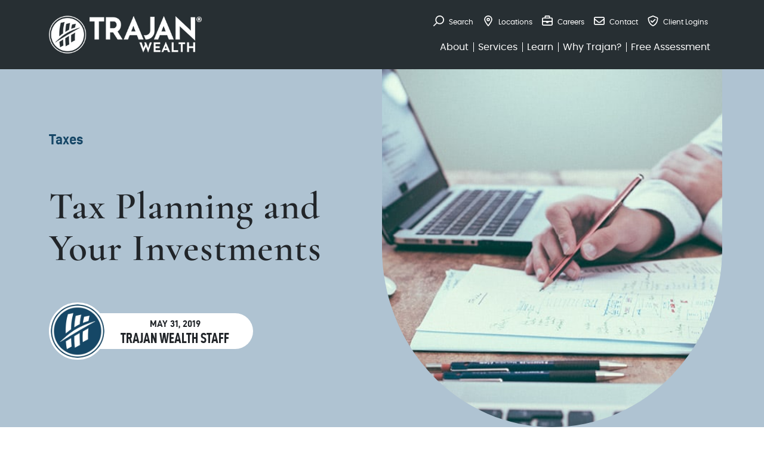

--- FILE ---
content_type: text/html; charset=UTF-8
request_url: https://trajanwealth.com/blog/tax-planning-and-your-investments/
body_size: 74910
content:
<!DOCTYPE html>
<html lang="en-US">
<head>
	<meta charset="UTF-8"><script type="text/javascript">(window.NREUM||(NREUM={})).init={ajax:{deny_list:["bam.nr-data.net"]},feature_flags:["soft_nav"]};(window.NREUM||(NREUM={})).loader_config={licenseKey:"NRJS-d46d9ca565b37701e11",applicationID:"526337830",browserID:"594567437"};;/*! For license information please see nr-loader-rum-1.307.0.min.js.LICENSE.txt */
(()=>{var e,t,r={163:(e,t,r)=>{"use strict";r.d(t,{j:()=>E});var n=r(384),i=r(1741);var a=r(2555);r(860).K7.genericEvents;const s="experimental.resources",o="register",c=e=>{if(!e||"string"!=typeof e)return!1;try{document.createDocumentFragment().querySelector(e)}catch{return!1}return!0};var d=r(2614),u=r(944),l=r(8122);const f="[data-nr-mask]",g=e=>(0,l.a)(e,(()=>{const e={feature_flags:[],experimental:{allow_registered_children:!1,resources:!1},mask_selector:"*",block_selector:"[data-nr-block]",mask_input_options:{color:!1,date:!1,"datetime-local":!1,email:!1,month:!1,number:!1,range:!1,search:!1,tel:!1,text:!1,time:!1,url:!1,week:!1,textarea:!1,select:!1,password:!0}};return{ajax:{deny_list:void 0,block_internal:!0,enabled:!0,autoStart:!0},api:{get allow_registered_children(){return e.feature_flags.includes(o)||e.experimental.allow_registered_children},set allow_registered_children(t){e.experimental.allow_registered_children=t},duplicate_registered_data:!1},browser_consent_mode:{enabled:!1},distributed_tracing:{enabled:void 0,exclude_newrelic_header:void 0,cors_use_newrelic_header:void 0,cors_use_tracecontext_headers:void 0,allowed_origins:void 0},get feature_flags(){return e.feature_flags},set feature_flags(t){e.feature_flags=t},generic_events:{enabled:!0,autoStart:!0},harvest:{interval:30},jserrors:{enabled:!0,autoStart:!0},logging:{enabled:!0,autoStart:!0},metrics:{enabled:!0,autoStart:!0},obfuscate:void 0,page_action:{enabled:!0},page_view_event:{enabled:!0,autoStart:!0},page_view_timing:{enabled:!0,autoStart:!0},performance:{capture_marks:!1,capture_measures:!1,capture_detail:!0,resources:{get enabled(){return e.feature_flags.includes(s)||e.experimental.resources},set enabled(t){e.experimental.resources=t},asset_types:[],first_party_domains:[],ignore_newrelic:!0}},privacy:{cookies_enabled:!0},proxy:{assets:void 0,beacon:void 0},session:{expiresMs:d.wk,inactiveMs:d.BB},session_replay:{autoStart:!0,enabled:!1,preload:!1,sampling_rate:10,error_sampling_rate:100,collect_fonts:!1,inline_images:!1,fix_stylesheets:!0,mask_all_inputs:!0,get mask_text_selector(){return e.mask_selector},set mask_text_selector(t){c(t)?e.mask_selector="".concat(t,",").concat(f):""===t||null===t?e.mask_selector=f:(0,u.R)(5,t)},get block_class(){return"nr-block"},get ignore_class(){return"nr-ignore"},get mask_text_class(){return"nr-mask"},get block_selector(){return e.block_selector},set block_selector(t){c(t)?e.block_selector+=",".concat(t):""!==t&&(0,u.R)(6,t)},get mask_input_options(){return e.mask_input_options},set mask_input_options(t){t&&"object"==typeof t?e.mask_input_options={...t,password:!0}:(0,u.R)(7,t)}},session_trace:{enabled:!0,autoStart:!0},soft_navigations:{enabled:!0,autoStart:!0},spa:{enabled:!0,autoStart:!0},ssl:void 0,user_actions:{enabled:!0,elementAttributes:["id","className","tagName","type"]}}})());var p=r(6154),m=r(9324);let h=0;const v={buildEnv:m.F3,distMethod:m.Xs,version:m.xv,originTime:p.WN},b={consented:!1},y={appMetadata:{},get consented(){return this.session?.state?.consent||b.consented},set consented(e){b.consented=e},customTransaction:void 0,denyList:void 0,disabled:!1,harvester:void 0,isolatedBacklog:!1,isRecording:!1,loaderType:void 0,maxBytes:3e4,obfuscator:void 0,onerror:void 0,ptid:void 0,releaseIds:{},session:void 0,timeKeeper:void 0,registeredEntities:[],jsAttributesMetadata:{bytes:0},get harvestCount(){return++h}},_=e=>{const t=(0,l.a)(e,y),r=Object.keys(v).reduce((e,t)=>(e[t]={value:v[t],writable:!1,configurable:!0,enumerable:!0},e),{});return Object.defineProperties(t,r)};var w=r(5701);const x=e=>{const t=e.startsWith("http");e+="/",r.p=t?e:"https://"+e};var R=r(7836),k=r(3241);const A={accountID:void 0,trustKey:void 0,agentID:void 0,licenseKey:void 0,applicationID:void 0,xpid:void 0},S=e=>(0,l.a)(e,A),T=new Set;function E(e,t={},r,s){let{init:o,info:c,loader_config:d,runtime:u={},exposed:l=!0}=t;if(!c){const e=(0,n.pV)();o=e.init,c=e.info,d=e.loader_config}e.init=g(o||{}),e.loader_config=S(d||{}),c.jsAttributes??={},p.bv&&(c.jsAttributes.isWorker=!0),e.info=(0,a.D)(c);const f=e.init,m=[c.beacon,c.errorBeacon];T.has(e.agentIdentifier)||(f.proxy.assets&&(x(f.proxy.assets),m.push(f.proxy.assets)),f.proxy.beacon&&m.push(f.proxy.beacon),e.beacons=[...m],function(e){const t=(0,n.pV)();Object.getOwnPropertyNames(i.W.prototype).forEach(r=>{const n=i.W.prototype[r];if("function"!=typeof n||"constructor"===n)return;let a=t[r];e[r]&&!1!==e.exposed&&"micro-agent"!==e.runtime?.loaderType&&(t[r]=(...t)=>{const n=e[r](...t);return a?a(...t):n})})}(e),(0,n.US)("activatedFeatures",w.B)),u.denyList=[...f.ajax.deny_list||[],...f.ajax.block_internal?m:[]],u.ptid=e.agentIdentifier,u.loaderType=r,e.runtime=_(u),T.has(e.agentIdentifier)||(e.ee=R.ee.get(e.agentIdentifier),e.exposed=l,(0,k.W)({agentIdentifier:e.agentIdentifier,drained:!!w.B?.[e.agentIdentifier],type:"lifecycle",name:"initialize",feature:void 0,data:e.config})),T.add(e.agentIdentifier)}},384:(e,t,r)=>{"use strict";r.d(t,{NT:()=>s,US:()=>u,Zm:()=>o,bQ:()=>d,dV:()=>c,pV:()=>l});var n=r(6154),i=r(1863),a=r(1910);const s={beacon:"bam.nr-data.net",errorBeacon:"bam.nr-data.net"};function o(){return n.gm.NREUM||(n.gm.NREUM={}),void 0===n.gm.newrelic&&(n.gm.newrelic=n.gm.NREUM),n.gm.NREUM}function c(){let e=o();return e.o||(e.o={ST:n.gm.setTimeout,SI:n.gm.setImmediate||n.gm.setInterval,CT:n.gm.clearTimeout,XHR:n.gm.XMLHttpRequest,REQ:n.gm.Request,EV:n.gm.Event,PR:n.gm.Promise,MO:n.gm.MutationObserver,FETCH:n.gm.fetch,WS:n.gm.WebSocket},(0,a.i)(...Object.values(e.o))),e}function d(e,t){let r=o();r.initializedAgents??={},t.initializedAt={ms:(0,i.t)(),date:new Date},r.initializedAgents[e]=t}function u(e,t){o()[e]=t}function l(){return function(){let e=o();const t=e.info||{};e.info={beacon:s.beacon,errorBeacon:s.errorBeacon,...t}}(),function(){let e=o();const t=e.init||{};e.init={...t}}(),c(),function(){let e=o();const t=e.loader_config||{};e.loader_config={...t}}(),o()}},782:(e,t,r)=>{"use strict";r.d(t,{T:()=>n});const n=r(860).K7.pageViewTiming},860:(e,t,r)=>{"use strict";r.d(t,{$J:()=>u,K7:()=>c,P3:()=>d,XX:()=>i,Yy:()=>o,df:()=>a,qY:()=>n,v4:()=>s});const n="events",i="jserrors",a="browser/blobs",s="rum",o="browser/logs",c={ajax:"ajax",genericEvents:"generic_events",jserrors:i,logging:"logging",metrics:"metrics",pageAction:"page_action",pageViewEvent:"page_view_event",pageViewTiming:"page_view_timing",sessionReplay:"session_replay",sessionTrace:"session_trace",softNav:"soft_navigations",spa:"spa"},d={[c.pageViewEvent]:1,[c.pageViewTiming]:2,[c.metrics]:3,[c.jserrors]:4,[c.spa]:5,[c.ajax]:6,[c.sessionTrace]:7,[c.softNav]:8,[c.sessionReplay]:9,[c.logging]:10,[c.genericEvents]:11},u={[c.pageViewEvent]:s,[c.pageViewTiming]:n,[c.ajax]:n,[c.spa]:n,[c.softNav]:n,[c.metrics]:i,[c.jserrors]:i,[c.sessionTrace]:a,[c.sessionReplay]:a,[c.logging]:o,[c.genericEvents]:"ins"}},944:(e,t,r)=>{"use strict";r.d(t,{R:()=>i});var n=r(3241);function i(e,t){"function"==typeof console.debug&&(console.debug("New Relic Warning: https://github.com/newrelic/newrelic-browser-agent/blob/main/docs/warning-codes.md#".concat(e),t),(0,n.W)({agentIdentifier:null,drained:null,type:"data",name:"warn",feature:"warn",data:{code:e,secondary:t}}))}},1687:(e,t,r)=>{"use strict";r.d(t,{Ak:()=>d,Ze:()=>f,x3:()=>u});var n=r(3241),i=r(7836),a=r(3606),s=r(860),o=r(2646);const c={};function d(e,t){const r={staged:!1,priority:s.P3[t]||0};l(e),c[e].get(t)||c[e].set(t,r)}function u(e,t){e&&c[e]&&(c[e].get(t)&&c[e].delete(t),p(e,t,!1),c[e].size&&g(e))}function l(e){if(!e)throw new Error("agentIdentifier required");c[e]||(c[e]=new Map)}function f(e="",t="feature",r=!1){if(l(e),!e||!c[e].get(t)||r)return p(e,t);c[e].get(t).staged=!0,g(e)}function g(e){const t=Array.from(c[e]);t.every(([e,t])=>t.staged)&&(t.sort((e,t)=>e[1].priority-t[1].priority),t.forEach(([t])=>{c[e].delete(t),p(e,t)}))}function p(e,t,r=!0){const s=e?i.ee.get(e):i.ee,c=a.i.handlers;if(!s.aborted&&s.backlog&&c){if((0,n.W)({agentIdentifier:e,type:"lifecycle",name:"drain",feature:t}),r){const e=s.backlog[t],r=c[t];if(r){for(let t=0;e&&t<e.length;++t)m(e[t],r);Object.entries(r).forEach(([e,t])=>{Object.values(t||{}).forEach(t=>{t[0]?.on&&t[0]?.context()instanceof o.y&&t[0].on(e,t[1])})})}}s.isolatedBacklog||delete c[t],s.backlog[t]=null,s.emit("drain-"+t,[])}}function m(e,t){var r=e[1];Object.values(t[r]||{}).forEach(t=>{var r=e[0];if(t[0]===r){var n=t[1],i=e[3],a=e[2];n.apply(i,a)}})}},1738:(e,t,r)=>{"use strict";r.d(t,{U:()=>g,Y:()=>f});var n=r(3241),i=r(9908),a=r(1863),s=r(944),o=r(5701),c=r(3969),d=r(8362),u=r(860),l=r(4261);function f(e,t,r,a){const f=a||r;!f||f[e]&&f[e]!==d.d.prototype[e]||(f[e]=function(){(0,i.p)(c.xV,["API/"+e+"/called"],void 0,u.K7.metrics,r.ee),(0,n.W)({agentIdentifier:r.agentIdentifier,drained:!!o.B?.[r.agentIdentifier],type:"data",name:"api",feature:l.Pl+e,data:{}});try{return t.apply(this,arguments)}catch(e){(0,s.R)(23,e)}})}function g(e,t,r,n,s){const o=e.info;null===r?delete o.jsAttributes[t]:o.jsAttributes[t]=r,(s||null===r)&&(0,i.p)(l.Pl+n,[(0,a.t)(),t,r],void 0,"session",e.ee)}},1741:(e,t,r)=>{"use strict";r.d(t,{W:()=>a});var n=r(944),i=r(4261);class a{#e(e,...t){if(this[e]!==a.prototype[e])return this[e](...t);(0,n.R)(35,e)}addPageAction(e,t){return this.#e(i.hG,e,t)}register(e){return this.#e(i.eY,e)}recordCustomEvent(e,t){return this.#e(i.fF,e,t)}setPageViewName(e,t){return this.#e(i.Fw,e,t)}setCustomAttribute(e,t,r){return this.#e(i.cD,e,t,r)}noticeError(e,t){return this.#e(i.o5,e,t)}setUserId(e,t=!1){return this.#e(i.Dl,e,t)}setApplicationVersion(e){return this.#e(i.nb,e)}setErrorHandler(e){return this.#e(i.bt,e)}addRelease(e,t){return this.#e(i.k6,e,t)}log(e,t){return this.#e(i.$9,e,t)}start(){return this.#e(i.d3)}finished(e){return this.#e(i.BL,e)}recordReplay(){return this.#e(i.CH)}pauseReplay(){return this.#e(i.Tb)}addToTrace(e){return this.#e(i.U2,e)}setCurrentRouteName(e){return this.#e(i.PA,e)}interaction(e){return this.#e(i.dT,e)}wrapLogger(e,t,r){return this.#e(i.Wb,e,t,r)}measure(e,t){return this.#e(i.V1,e,t)}consent(e){return this.#e(i.Pv,e)}}},1863:(e,t,r)=>{"use strict";function n(){return Math.floor(performance.now())}r.d(t,{t:()=>n})},1910:(e,t,r)=>{"use strict";r.d(t,{i:()=>a});var n=r(944);const i=new Map;function a(...e){return e.every(e=>{if(i.has(e))return i.get(e);const t="function"==typeof e?e.toString():"",r=t.includes("[native code]"),a=t.includes("nrWrapper");return r||a||(0,n.R)(64,e?.name||t),i.set(e,r),r})}},2555:(e,t,r)=>{"use strict";r.d(t,{D:()=>o,f:()=>s});var n=r(384),i=r(8122);const a={beacon:n.NT.beacon,errorBeacon:n.NT.errorBeacon,licenseKey:void 0,applicationID:void 0,sa:void 0,queueTime:void 0,applicationTime:void 0,ttGuid:void 0,user:void 0,account:void 0,product:void 0,extra:void 0,jsAttributes:{},userAttributes:void 0,atts:void 0,transactionName:void 0,tNamePlain:void 0};function s(e){try{return!!e.licenseKey&&!!e.errorBeacon&&!!e.applicationID}catch(e){return!1}}const o=e=>(0,i.a)(e,a)},2614:(e,t,r)=>{"use strict";r.d(t,{BB:()=>s,H3:()=>n,g:()=>d,iL:()=>c,tS:()=>o,uh:()=>i,wk:()=>a});const n="NRBA",i="SESSION",a=144e5,s=18e5,o={STARTED:"session-started",PAUSE:"session-pause",RESET:"session-reset",RESUME:"session-resume",UPDATE:"session-update"},c={SAME_TAB:"same-tab",CROSS_TAB:"cross-tab"},d={OFF:0,FULL:1,ERROR:2}},2646:(e,t,r)=>{"use strict";r.d(t,{y:()=>n});class n{constructor(e){this.contextId=e}}},2843:(e,t,r)=>{"use strict";r.d(t,{G:()=>a,u:()=>i});var n=r(3878);function i(e,t=!1,r,i){(0,n.DD)("visibilitychange",function(){if(t)return void("hidden"===document.visibilityState&&e());e(document.visibilityState)},r,i)}function a(e,t,r){(0,n.sp)("pagehide",e,t,r)}},3241:(e,t,r)=>{"use strict";r.d(t,{W:()=>a});var n=r(6154);const i="newrelic";function a(e={}){try{n.gm.dispatchEvent(new CustomEvent(i,{detail:e}))}catch(e){}}},3606:(e,t,r)=>{"use strict";r.d(t,{i:()=>a});var n=r(9908);a.on=s;var i=a.handlers={};function a(e,t,r,a){s(a||n.d,i,e,t,r)}function s(e,t,r,i,a){a||(a="feature"),e||(e=n.d);var s=t[a]=t[a]||{};(s[r]=s[r]||[]).push([e,i])}},3878:(e,t,r)=>{"use strict";function n(e,t){return{capture:e,passive:!1,signal:t}}function i(e,t,r=!1,i){window.addEventListener(e,t,n(r,i))}function a(e,t,r=!1,i){document.addEventListener(e,t,n(r,i))}r.d(t,{DD:()=>a,jT:()=>n,sp:()=>i})},3969:(e,t,r)=>{"use strict";r.d(t,{TZ:()=>n,XG:()=>o,rs:()=>i,xV:()=>s,z_:()=>a});const n=r(860).K7.metrics,i="sm",a="cm",s="storeSupportabilityMetrics",o="storeEventMetrics"},4234:(e,t,r)=>{"use strict";r.d(t,{W:()=>a});var n=r(7836),i=r(1687);class a{constructor(e,t){this.agentIdentifier=e,this.ee=n.ee.get(e),this.featureName=t,this.blocked=!1}deregisterDrain(){(0,i.x3)(this.agentIdentifier,this.featureName)}}},4261:(e,t,r)=>{"use strict";r.d(t,{$9:()=>d,BL:()=>o,CH:()=>g,Dl:()=>_,Fw:()=>y,PA:()=>h,Pl:()=>n,Pv:()=>k,Tb:()=>l,U2:()=>a,V1:()=>R,Wb:()=>x,bt:()=>b,cD:()=>v,d3:()=>w,dT:()=>c,eY:()=>p,fF:()=>f,hG:()=>i,k6:()=>s,nb:()=>m,o5:()=>u});const n="api-",i="addPageAction",a="addToTrace",s="addRelease",o="finished",c="interaction",d="log",u="noticeError",l="pauseReplay",f="recordCustomEvent",g="recordReplay",p="register",m="setApplicationVersion",h="setCurrentRouteName",v="setCustomAttribute",b="setErrorHandler",y="setPageViewName",_="setUserId",w="start",x="wrapLogger",R="measure",k="consent"},5289:(e,t,r)=>{"use strict";r.d(t,{GG:()=>s,Qr:()=>c,sB:()=>o});var n=r(3878),i=r(6389);function a(){return"undefined"==typeof document||"complete"===document.readyState}function s(e,t){if(a())return e();const r=(0,i.J)(e),s=setInterval(()=>{a()&&(clearInterval(s),r())},500);(0,n.sp)("load",r,t)}function o(e){if(a())return e();(0,n.DD)("DOMContentLoaded",e)}function c(e){if(a())return e();(0,n.sp)("popstate",e)}},5607:(e,t,r)=>{"use strict";r.d(t,{W:()=>n});const n=(0,r(9566).bz)()},5701:(e,t,r)=>{"use strict";r.d(t,{B:()=>a,t:()=>s});var n=r(3241);const i=new Set,a={};function s(e,t){const r=t.agentIdentifier;a[r]??={},e&&"object"==typeof e&&(i.has(r)||(t.ee.emit("rumresp",[e]),a[r]=e,i.add(r),(0,n.W)({agentIdentifier:r,loaded:!0,drained:!0,type:"lifecycle",name:"load",feature:void 0,data:e})))}},6154:(e,t,r)=>{"use strict";r.d(t,{OF:()=>c,RI:()=>i,WN:()=>u,bv:()=>a,eN:()=>l,gm:()=>s,mw:()=>o,sb:()=>d});var n=r(1863);const i="undefined"!=typeof window&&!!window.document,a="undefined"!=typeof WorkerGlobalScope&&("undefined"!=typeof self&&self instanceof WorkerGlobalScope&&self.navigator instanceof WorkerNavigator||"undefined"!=typeof globalThis&&globalThis instanceof WorkerGlobalScope&&globalThis.navigator instanceof WorkerNavigator),s=i?window:"undefined"!=typeof WorkerGlobalScope&&("undefined"!=typeof self&&self instanceof WorkerGlobalScope&&self||"undefined"!=typeof globalThis&&globalThis instanceof WorkerGlobalScope&&globalThis),o=Boolean("hidden"===s?.document?.visibilityState),c=/iPad|iPhone|iPod/.test(s.navigator?.userAgent),d=c&&"undefined"==typeof SharedWorker,u=((()=>{const e=s.navigator?.userAgent?.match(/Firefox[/\s](\d+\.\d+)/);Array.isArray(e)&&e.length>=2&&e[1]})(),Date.now()-(0,n.t)()),l=()=>"undefined"!=typeof PerformanceNavigationTiming&&s?.performance?.getEntriesByType("navigation")?.[0]?.responseStart},6389:(e,t,r)=>{"use strict";function n(e,t=500,r={}){const n=r?.leading||!1;let i;return(...r)=>{n&&void 0===i&&(e.apply(this,r),i=setTimeout(()=>{i=clearTimeout(i)},t)),n||(clearTimeout(i),i=setTimeout(()=>{e.apply(this,r)},t))}}function i(e){let t=!1;return(...r)=>{t||(t=!0,e.apply(this,r))}}r.d(t,{J:()=>i,s:()=>n})},6630:(e,t,r)=>{"use strict";r.d(t,{T:()=>n});const n=r(860).K7.pageViewEvent},7699:(e,t,r)=>{"use strict";r.d(t,{It:()=>a,KC:()=>o,No:()=>i,qh:()=>s});var n=r(860);const i=16e3,a=1e6,s="SESSION_ERROR",o={[n.K7.logging]:!0,[n.K7.genericEvents]:!1,[n.K7.jserrors]:!1,[n.K7.ajax]:!1}},7836:(e,t,r)=>{"use strict";r.d(t,{P:()=>o,ee:()=>c});var n=r(384),i=r(8990),a=r(2646),s=r(5607);const o="nr@context:".concat(s.W),c=function e(t,r){var n={},s={},u={},l=!1;try{l=16===r.length&&d.initializedAgents?.[r]?.runtime.isolatedBacklog}catch(e){}var f={on:p,addEventListener:p,removeEventListener:function(e,t){var r=n[e];if(!r)return;for(var i=0;i<r.length;i++)r[i]===t&&r.splice(i,1)},emit:function(e,r,n,i,a){!1!==a&&(a=!0);if(c.aborted&&!i)return;t&&a&&t.emit(e,r,n);var o=g(n);m(e).forEach(e=>{e.apply(o,r)});var d=v()[s[e]];d&&d.push([f,e,r,o]);return o},get:h,listeners:m,context:g,buffer:function(e,t){const r=v();if(t=t||"feature",f.aborted)return;Object.entries(e||{}).forEach(([e,n])=>{s[n]=t,t in r||(r[t]=[])})},abort:function(){f._aborted=!0,Object.keys(f.backlog).forEach(e=>{delete f.backlog[e]})},isBuffering:function(e){return!!v()[s[e]]},debugId:r,backlog:l?{}:t&&"object"==typeof t.backlog?t.backlog:{},isolatedBacklog:l};return Object.defineProperty(f,"aborted",{get:()=>{let e=f._aborted||!1;return e||(t&&(e=t.aborted),e)}}),f;function g(e){return e&&e instanceof a.y?e:e?(0,i.I)(e,o,()=>new a.y(o)):new a.y(o)}function p(e,t){n[e]=m(e).concat(t)}function m(e){return n[e]||[]}function h(t){return u[t]=u[t]||e(f,t)}function v(){return f.backlog}}(void 0,"globalEE"),d=(0,n.Zm)();d.ee||(d.ee=c)},8122:(e,t,r)=>{"use strict";r.d(t,{a:()=>i});var n=r(944);function i(e,t){try{if(!e||"object"!=typeof e)return(0,n.R)(3);if(!t||"object"!=typeof t)return(0,n.R)(4);const r=Object.create(Object.getPrototypeOf(t),Object.getOwnPropertyDescriptors(t)),a=0===Object.keys(r).length?e:r;for(let s in a)if(void 0!==e[s])try{if(null===e[s]){r[s]=null;continue}Array.isArray(e[s])&&Array.isArray(t[s])?r[s]=Array.from(new Set([...e[s],...t[s]])):"object"==typeof e[s]&&"object"==typeof t[s]?r[s]=i(e[s],t[s]):r[s]=e[s]}catch(e){r[s]||(0,n.R)(1,e)}return r}catch(e){(0,n.R)(2,e)}}},8362:(e,t,r)=>{"use strict";r.d(t,{d:()=>a});var n=r(9566),i=r(1741);class a extends i.W{agentIdentifier=(0,n.LA)(16)}},8374:(e,t,r)=>{r.nc=(()=>{try{return document?.currentScript?.nonce}catch(e){}return""})()},8990:(e,t,r)=>{"use strict";r.d(t,{I:()=>i});var n=Object.prototype.hasOwnProperty;function i(e,t,r){if(n.call(e,t))return e[t];var i=r();if(Object.defineProperty&&Object.keys)try{return Object.defineProperty(e,t,{value:i,writable:!0,enumerable:!1}),i}catch(e){}return e[t]=i,i}},9324:(e,t,r)=>{"use strict";r.d(t,{F3:()=>i,Xs:()=>a,xv:()=>n});const n="1.307.0",i="PROD",a="CDN"},9566:(e,t,r)=>{"use strict";r.d(t,{LA:()=>o,bz:()=>s});var n=r(6154);const i="xxxxxxxx-xxxx-4xxx-yxxx-xxxxxxxxxxxx";function a(e,t){return e?15&e[t]:16*Math.random()|0}function s(){const e=n.gm?.crypto||n.gm?.msCrypto;let t,r=0;return e&&e.getRandomValues&&(t=e.getRandomValues(new Uint8Array(30))),i.split("").map(e=>"x"===e?a(t,r++).toString(16):"y"===e?(3&a()|8).toString(16):e).join("")}function o(e){const t=n.gm?.crypto||n.gm?.msCrypto;let r,i=0;t&&t.getRandomValues&&(r=t.getRandomValues(new Uint8Array(e)));const s=[];for(var o=0;o<e;o++)s.push(a(r,i++).toString(16));return s.join("")}},9908:(e,t,r)=>{"use strict";r.d(t,{d:()=>n,p:()=>i});var n=r(7836).ee.get("handle");function i(e,t,r,i,a){a?(a.buffer([e],i),a.emit(e,t,r)):(n.buffer([e],i),n.emit(e,t,r))}}},n={};function i(e){var t=n[e];if(void 0!==t)return t.exports;var a=n[e]={exports:{}};return r[e](a,a.exports,i),a.exports}i.m=r,i.d=(e,t)=>{for(var r in t)i.o(t,r)&&!i.o(e,r)&&Object.defineProperty(e,r,{enumerable:!0,get:t[r]})},i.f={},i.e=e=>Promise.all(Object.keys(i.f).reduce((t,r)=>(i.f[r](e,t),t),[])),i.u=e=>"nr-rum-1.307.0.min.js",i.o=(e,t)=>Object.prototype.hasOwnProperty.call(e,t),e={},t="NRBA-1.307.0.PROD:",i.l=(r,n,a,s)=>{if(e[r])e[r].push(n);else{var o,c;if(void 0!==a)for(var d=document.getElementsByTagName("script"),u=0;u<d.length;u++){var l=d[u];if(l.getAttribute("src")==r||l.getAttribute("data-webpack")==t+a){o=l;break}}if(!o){c=!0;var f={296:"sha512-3EXXyZqgAupfCzApe8jx8MLgGn3TbzhyI1Jve2HiIeHZU3eYpQT4hF0fMRkBBDdQT8+b9YmzmeYUZ4Q/8KBSNg=="};(o=document.createElement("script")).charset="utf-8",i.nc&&o.setAttribute("nonce",i.nc),o.setAttribute("data-webpack",t+a),o.src=r,0!==o.src.indexOf(window.location.origin+"/")&&(o.crossOrigin="anonymous"),f[s]&&(o.integrity=f[s])}e[r]=[n];var g=(t,n)=>{o.onerror=o.onload=null,clearTimeout(p);var i=e[r];if(delete e[r],o.parentNode&&o.parentNode.removeChild(o),i&&i.forEach(e=>e(n)),t)return t(n)},p=setTimeout(g.bind(null,void 0,{type:"timeout",target:o}),12e4);o.onerror=g.bind(null,o.onerror),o.onload=g.bind(null,o.onload),c&&document.head.appendChild(o)}},i.r=e=>{"undefined"!=typeof Symbol&&Symbol.toStringTag&&Object.defineProperty(e,Symbol.toStringTag,{value:"Module"}),Object.defineProperty(e,"__esModule",{value:!0})},i.p="https://js-agent.newrelic.com/",(()=>{var e={374:0,840:0};i.f.j=(t,r)=>{var n=i.o(e,t)?e[t]:void 0;if(0!==n)if(n)r.push(n[2]);else{var a=new Promise((r,i)=>n=e[t]=[r,i]);r.push(n[2]=a);var s=i.p+i.u(t),o=new Error;i.l(s,r=>{if(i.o(e,t)&&(0!==(n=e[t])&&(e[t]=void 0),n)){var a=r&&("load"===r.type?"missing":r.type),s=r&&r.target&&r.target.src;o.message="Loading chunk "+t+" failed: ("+a+": "+s+")",o.name="ChunkLoadError",o.type=a,o.request=s,n[1](o)}},"chunk-"+t,t)}};var t=(t,r)=>{var n,a,[s,o,c]=r,d=0;if(s.some(t=>0!==e[t])){for(n in o)i.o(o,n)&&(i.m[n]=o[n]);if(c)c(i)}for(t&&t(r);d<s.length;d++)a=s[d],i.o(e,a)&&e[a]&&e[a][0](),e[a]=0},r=self["webpackChunk:NRBA-1.307.0.PROD"]=self["webpackChunk:NRBA-1.307.0.PROD"]||[];r.forEach(t.bind(null,0)),r.push=t.bind(null,r.push.bind(r))})(),(()=>{"use strict";i(8374);var e=i(8362),t=i(860);const r=Object.values(t.K7);var n=i(163);var a=i(9908),s=i(1863),o=i(4261),c=i(1738);var d=i(1687),u=i(4234),l=i(5289),f=i(6154),g=i(944),p=i(384);const m=e=>f.RI&&!0===e?.privacy.cookies_enabled;function h(e){return!!(0,p.dV)().o.MO&&m(e)&&!0===e?.session_trace.enabled}var v=i(6389),b=i(7699);class y extends u.W{constructor(e,t){super(e.agentIdentifier,t),this.agentRef=e,this.abortHandler=void 0,this.featAggregate=void 0,this.loadedSuccessfully=void 0,this.onAggregateImported=new Promise(e=>{this.loadedSuccessfully=e}),this.deferred=Promise.resolve(),!1===e.init[this.featureName].autoStart?this.deferred=new Promise((t,r)=>{this.ee.on("manual-start-all",(0,v.J)(()=>{(0,d.Ak)(e.agentIdentifier,this.featureName),t()}))}):(0,d.Ak)(e.agentIdentifier,t)}importAggregator(e,t,r={}){if(this.featAggregate)return;const n=async()=>{let n;await this.deferred;try{if(m(e.init)){const{setupAgentSession:t}=await i.e(296).then(i.bind(i,3305));n=t(e)}}catch(e){(0,g.R)(20,e),this.ee.emit("internal-error",[e]),(0,a.p)(b.qh,[e],void 0,this.featureName,this.ee)}try{if(!this.#t(this.featureName,n,e.init))return(0,d.Ze)(this.agentIdentifier,this.featureName),void this.loadedSuccessfully(!1);const{Aggregate:i}=await t();this.featAggregate=new i(e,r),e.runtime.harvester.initializedAggregates.push(this.featAggregate),this.loadedSuccessfully(!0)}catch(e){(0,g.R)(34,e),this.abortHandler?.(),(0,d.Ze)(this.agentIdentifier,this.featureName,!0),this.loadedSuccessfully(!1),this.ee&&this.ee.abort()}};f.RI?(0,l.GG)(()=>n(),!0):n()}#t(e,r,n){if(this.blocked)return!1;switch(e){case t.K7.sessionReplay:return h(n)&&!!r;case t.K7.sessionTrace:return!!r;default:return!0}}}var _=i(6630),w=i(2614),x=i(3241);class R extends y{static featureName=_.T;constructor(e){var t;super(e,_.T),this.setupInspectionEvents(e.agentIdentifier),t=e,(0,c.Y)(o.Fw,function(e,r){"string"==typeof e&&("/"!==e.charAt(0)&&(e="/"+e),t.runtime.customTransaction=(r||"http://custom.transaction")+e,(0,a.p)(o.Pl+o.Fw,[(0,s.t)()],void 0,void 0,t.ee))},t),this.importAggregator(e,()=>i.e(296).then(i.bind(i,3943)))}setupInspectionEvents(e){const t=(t,r)=>{t&&(0,x.W)({agentIdentifier:e,timeStamp:t.timeStamp,loaded:"complete"===t.target.readyState,type:"window",name:r,data:t.target.location+""})};(0,l.sB)(e=>{t(e,"DOMContentLoaded")}),(0,l.GG)(e=>{t(e,"load")}),(0,l.Qr)(e=>{t(e,"navigate")}),this.ee.on(w.tS.UPDATE,(t,r)=>{(0,x.W)({agentIdentifier:e,type:"lifecycle",name:"session",data:r})})}}class k extends e.d{constructor(e){var t;(super(),f.gm)?(this.features={},(0,p.bQ)(this.agentIdentifier,this),this.desiredFeatures=new Set(e.features||[]),this.desiredFeatures.add(R),(0,n.j)(this,e,e.loaderType||"agent"),t=this,(0,c.Y)(o.cD,function(e,r,n=!1){if("string"==typeof e){if(["string","number","boolean"].includes(typeof r)||null===r)return(0,c.U)(t,e,r,o.cD,n);(0,g.R)(40,typeof r)}else(0,g.R)(39,typeof e)},t),function(e){(0,c.Y)(o.Dl,function(t,r=!1){if("string"!=typeof t&&null!==t)return void(0,g.R)(41,typeof t);const n=e.info.jsAttributes["enduser.id"];r&&null!=n&&n!==t?(0,a.p)(o.Pl+"setUserIdAndResetSession",[t],void 0,"session",e.ee):(0,c.U)(e,"enduser.id",t,o.Dl,!0)},e)}(this),function(e){(0,c.Y)(o.nb,function(t){if("string"==typeof t||null===t)return(0,c.U)(e,"application.version",t,o.nb,!1);(0,g.R)(42,typeof t)},e)}(this),function(e){(0,c.Y)(o.d3,function(){e.ee.emit("manual-start-all")},e)}(this),function(e){(0,c.Y)(o.Pv,function(t=!0){if("boolean"==typeof t){if((0,a.p)(o.Pl+o.Pv,[t],void 0,"session",e.ee),e.runtime.consented=t,t){const t=e.features.page_view_event;t.onAggregateImported.then(e=>{const r=t.featAggregate;e&&!r.sentRum&&r.sendRum()})}}else(0,g.R)(65,typeof t)},e)}(this),this.run()):(0,g.R)(21)}get config(){return{info:this.info,init:this.init,loader_config:this.loader_config,runtime:this.runtime}}get api(){return this}run(){try{const e=function(e){const t={};return r.forEach(r=>{t[r]=!!e[r]?.enabled}),t}(this.init),n=[...this.desiredFeatures];n.sort((e,r)=>t.P3[e.featureName]-t.P3[r.featureName]),n.forEach(r=>{if(!e[r.featureName]&&r.featureName!==t.K7.pageViewEvent)return;if(r.featureName===t.K7.spa)return void(0,g.R)(67);const n=function(e){switch(e){case t.K7.ajax:return[t.K7.jserrors];case t.K7.sessionTrace:return[t.K7.ajax,t.K7.pageViewEvent];case t.K7.sessionReplay:return[t.K7.sessionTrace];case t.K7.pageViewTiming:return[t.K7.pageViewEvent];default:return[]}}(r.featureName).filter(e=>!(e in this.features));n.length>0&&(0,g.R)(36,{targetFeature:r.featureName,missingDependencies:n}),this.features[r.featureName]=new r(this)})}catch(e){(0,g.R)(22,e);for(const e in this.features)this.features[e].abortHandler?.();const t=(0,p.Zm)();delete t.initializedAgents[this.agentIdentifier]?.features,delete this.sharedAggregator;return t.ee.get(this.agentIdentifier).abort(),!1}}}var A=i(2843),S=i(782);class T extends y{static featureName=S.T;constructor(e){super(e,S.T),f.RI&&((0,A.u)(()=>(0,a.p)("docHidden",[(0,s.t)()],void 0,S.T,this.ee),!0),(0,A.G)(()=>(0,a.p)("winPagehide",[(0,s.t)()],void 0,S.T,this.ee)),this.importAggregator(e,()=>i.e(296).then(i.bind(i,2117))))}}var E=i(3969);class I extends y{static featureName=E.TZ;constructor(e){super(e,E.TZ),f.RI&&document.addEventListener("securitypolicyviolation",e=>{(0,a.p)(E.xV,["Generic/CSPViolation/Detected"],void 0,this.featureName,this.ee)}),this.importAggregator(e,()=>i.e(296).then(i.bind(i,9623)))}}new k({features:[R,T,I],loaderType:"lite"})})()})();</script>
<script>
var gform;gform||(document.addEventListener("gform_main_scripts_loaded",function(){gform.scriptsLoaded=!0}),document.addEventListener("gform/theme/scripts_loaded",function(){gform.themeScriptsLoaded=!0}),window.addEventListener("DOMContentLoaded",function(){gform.domLoaded=!0}),gform={domLoaded:!1,scriptsLoaded:!1,themeScriptsLoaded:!1,isFormEditor:()=>"function"==typeof InitializeEditor,callIfLoaded:function(o){return!(!gform.domLoaded||!gform.scriptsLoaded||!gform.themeScriptsLoaded&&!gform.isFormEditor()||(gform.isFormEditor()&&console.warn("The use of gform.initializeOnLoaded() is deprecated in the form editor context and will be removed in Gravity Forms 3.1."),o(),0))},initializeOnLoaded:function(o){gform.callIfLoaded(o)||(document.addEventListener("gform_main_scripts_loaded",()=>{gform.scriptsLoaded=!0,gform.callIfLoaded(o)}),document.addEventListener("gform/theme/scripts_loaded",()=>{gform.themeScriptsLoaded=!0,gform.callIfLoaded(o)}),window.addEventListener("DOMContentLoaded",()=>{gform.domLoaded=!0,gform.callIfLoaded(o)}))},hooks:{action:{},filter:{}},addAction:function(o,r,e,t){gform.addHook("action",o,r,e,t)},addFilter:function(o,r,e,t){gform.addHook("filter",o,r,e,t)},doAction:function(o){gform.doHook("action",o,arguments)},applyFilters:function(o){return gform.doHook("filter",o,arguments)},removeAction:function(o,r){gform.removeHook("action",o,r)},removeFilter:function(o,r,e){gform.removeHook("filter",o,r,e)},addHook:function(o,r,e,t,n){null==gform.hooks[o][r]&&(gform.hooks[o][r]=[]);var d=gform.hooks[o][r];null==n&&(n=r+"_"+d.length),gform.hooks[o][r].push({tag:n,callable:e,priority:t=null==t?10:t})},doHook:function(r,o,e){var t;if(e=Array.prototype.slice.call(e,1),null!=gform.hooks[r][o]&&((o=gform.hooks[r][o]).sort(function(o,r){return o.priority-r.priority}),o.forEach(function(o){"function"!=typeof(t=o.callable)&&(t=window[t]),"action"==r?t.apply(null,e):e[0]=t.apply(null,e)})),"filter"==r)return e[0]},removeHook:function(o,r,t,n){var e;null!=gform.hooks[o][r]&&(e=(e=gform.hooks[o][r]).filter(function(o,r,e){return!!(null!=n&&n!=o.tag||null!=t&&t!=o.priority)}),gform.hooks[o][r]=e)}});
</script>

	<meta name="viewport" content="width=device-width, initial-scale=1, shrink-to-fit=no">
	<meta name="format-detection" content="telephone=no">
	<link rel="profile" href="http://gmpg.org/xfn/11">
	<meta name='robots' content='index, follow, max-image-preview:large, max-snippet:-1, max-video-preview:-1' />
<script type="wphb-delay-type" id="cookieyes" data-wphb-type="text/javascript" src="https://cdn-cookieyes.com/client_data/d89e7459fcf6dd71786735c0/script.js"></script>
	<!-- This site is optimized with the Yoast SEO Premium plugin v25.4 (Yoast SEO v26.7) - https://yoast.com/wordpress/plugins/seo/ -->
	<title>Tax Planning and Your Investments - Trajan Wealth</title>
	<meta name="description" content="When people retire, tax planning becomes important as they are typically in a lower tax-bracket. There may be opportunities to save money." />
	<link rel="canonical" href="https://trajanwealth.com/blog/tax-planning-and-your-investments/" />
	<meta property="og:locale" content="en_US" />
	<meta property="og:type" content="article" />
	<meta property="og:title" content="Tax Planning and Your Investments" />
	<meta property="og:description" content="When people retire, tax planning becomes important as they are typically in a lower tax-bracket. There may be opportunities to save money." />
	<meta property="og:url" content="https://trajanwealth.com/blog/tax-planning-and-your-investments/" />
	<meta property="og:site_name" content="Trajan Wealth" />
	<meta property="article:publisher" content="https://www.facebook.com/trajanwealth" />
	<meta property="article:published_time" content="2019-05-31T23:00:35+00:00" />
	<meta property="article:modified_time" content="2025-11-10T18:00:10+00:00" />
	<meta property="og:image" content="https://trajanwealth.com/wp-content/uploads/2019/05/banner.jpg" />
	<meta property="og:image:width" content="1000" />
	<meta property="og:image:height" content="500" />
	<meta property="og:image:type" content="image/jpeg" />
	<meta name="author" content="Trajan Wealth Staff" />
	<meta name="twitter:card" content="summary_large_image" />
	<meta name="twitter:label1" content="Written by" />
	<meta name="twitter:data1" content="Trajan Wealth Staff" />
	<meta name="twitter:label2" content="Est. reading time" />
	<meta name="twitter:data2" content="3 minutes" />
	<script type="application/ld+json" class="yoast-schema-graph">{"@context":"https://schema.org","@graph":[{"@type":"Article","@id":"https://trajanwealth.com/blog/tax-planning-and-your-investments/#article","isPartOf":{"@id":"https://trajanwealth.com/blog/tax-planning-and-your-investments/"},"author":{"name":"Trajan Wealth Staff","@id":"https://trajanwealth.com/#/schema/person/ae0ace4010c8cd796e894ea10b57a193"},"headline":"Tax Planning and Your Investments","datePublished":"2019-05-31T23:00:35+00:00","dateModified":"2025-11-10T18:00:10+00:00","mainEntityOfPage":{"@id":"https://trajanwealth.com/blog/tax-planning-and-your-investments/"},"wordCount":488,"publisher":{"@id":"https://trajanwealth.com/#organization"},"image":{"@id":"https://trajanwealth.com/blog/tax-planning-and-your-investments/#primaryimage"},"thumbnailUrl":"https://trajanwealth.com/wp-content/uploads/2019/05/banner.jpg","keywords":["capital gains taxes","CFP","CPA","deductions","pre-tax","tax bracket","tax errors","tax law","tax payments","tax returns","taxes"],"articleSection":["Taxes"],"inLanguage":"en-US"},{"@type":"WebPage","@id":"https://trajanwealth.com/blog/tax-planning-and-your-investments/","url":"https://trajanwealth.com/blog/tax-planning-and-your-investments/","name":"Tax Planning and Your Investments - Trajan Wealth","isPartOf":{"@id":"https://trajanwealth.com/#website"},"primaryImageOfPage":{"@id":"https://trajanwealth.com/blog/tax-planning-and-your-investments/#primaryimage"},"image":{"@id":"https://trajanwealth.com/blog/tax-planning-and-your-investments/#primaryimage"},"thumbnailUrl":"https://trajanwealth.com/wp-content/uploads/2019/05/banner.jpg","datePublished":"2019-05-31T23:00:35+00:00","dateModified":"2025-11-10T18:00:10+00:00","description":"When people retire, tax planning becomes important as they are typically in a lower tax-bracket. There may be opportunities to save money.","breadcrumb":{"@id":"https://trajanwealth.com/blog/tax-planning-and-your-investments/#breadcrumb"},"inLanguage":"en-US","potentialAction":[{"@type":"ReadAction","target":["https://trajanwealth.com/blog/tax-planning-and-your-investments/"]}]},{"@type":"ImageObject","inLanguage":"en-US","@id":"https://trajanwealth.com/blog/tax-planning-and-your-investments/#primaryimage","url":"https://trajanwealth.com/wp-content/uploads/2019/05/banner.jpg","contentUrl":"https://trajanwealth.com/wp-content/uploads/2019/05/banner.jpg","width":1000,"height":500,"caption":"Tax Planning"},{"@type":"BreadcrumbList","@id":"https://trajanwealth.com/blog/tax-planning-and-your-investments/#breadcrumb","itemListElement":[{"@type":"ListItem","position":1,"name":"Home","item":"https://trajanwealth.com/"},{"@type":"ListItem","position":2,"name":"Blog","item":"https://trajanwealth.com/blog/"},{"@type":"ListItem","position":3,"name":"Tax Planning and Your Investments"}]},{"@type":"WebSite","@id":"https://trajanwealth.com/#website","url":"https://trajanwealth.com/","name":"Trajan Wealth","description":"Plan Smarter. Dream Bigger.","publisher":{"@id":"https://trajanwealth.com/#organization"},"potentialAction":[{"@type":"SearchAction","target":{"@type":"EntryPoint","urlTemplate":"https://trajanwealth.com/?s={search_term_string}"},"query-input":{"@type":"PropertyValueSpecification","valueRequired":true,"valueName":"search_term_string"}}],"inLanguage":"en-US"},{"@type":"Organization","@id":"https://trajanwealth.com/#organization","name":"Trajan Wealth","url":"https://trajanwealth.com/","logo":{"@type":"ImageObject","inLanguage":"en-US","@id":"https://trajanwealth.com/#/schema/logo/image/","url":"https://trajanwealth.com/wp-content/uploads/2025/07/logo-white-370x100new.webp","contentUrl":"https://trajanwealth.com/wp-content/uploads/2025/07/logo-white-370x100new.webp","width":370,"height":100,"caption":"Trajan Wealth"},"image":{"@id":"https://trajanwealth.com/#/schema/logo/image/"},"sameAs":["https://www.facebook.com/trajanwealth","https://www.instagram.com/trajan_wealth/","https://www.youtube.com/channel/UCicZnw3RR7E26a8BvmLtKDg","https://www.linkedin.com/company/trajan-wealth-llc"]},{"@type":"Person","@id":"https://trajanwealth.com/#/schema/person/ae0ace4010c8cd796e894ea10b57a193","name":"Trajan Wealth Staff"}]}</script>
	<!-- / Yoast SEO Premium plugin. -->


<link rel='dns-prefetch' href='//trajanwealth.com' />
<link rel='dns-prefetch' href='//js-na2.hs-scripts.com' />
<link rel='dns-prefetch' href='//maps.googleapis.com' />
<link rel='dns-prefetch' href='//use.typekit.net' />
<link rel='dns-prefetch' href='//fonts.googleapis.com' />
<link rel='dns-prefetch' href='//fonts.gstatic.com' />
<link rel='dns-prefetch' href='//ajax.googleapis.com' />
<link rel='dns-prefetch' href='//apis.google.com' />
<link rel='dns-prefetch' href='//google-analytics.com' />
<link rel='dns-prefetch' href='//www.google-analytics.com' />
<link rel='dns-prefetch' href='//ssl.google-analytics.com' />
<link rel='dns-prefetch' href='//youtube.com' />
<link rel='dns-prefetch' href='//s.gravatar.com' />
<link href='//fonts.googleapis.com' rel='preconnect' />
<link href='//fonts.gstatic.com' rel='preconnect' />
<link href='//ajax.googleapis.com' rel='preconnect' />
<link href='//apis.google.com' rel='preconnect' />
<link href='//google-analytics.com' rel='preconnect' />
<link href='//www.google-analytics.com' rel='preconnect' />
<link href='//ssl.google-analytics.com' rel='preconnect' />
<link href='//youtube.com' rel='preconnect' />
<link rel="alternate" type="application/rss+xml" title="Trajan Wealth &raquo; Feed" href="https://trajanwealth.com/feed/" />
<link rel="alternate" title="oEmbed (JSON)" type="application/json+oembed" href="https://trajanwealth.com/wp-json/oembed/1.0/embed?url=https%3A%2F%2Ftrajanwealth.com%2Fblog%2Ftax-planning-and-your-investments%2F" />
<link rel="alternate" title="oEmbed (XML)" type="text/xml+oembed" href="https://trajanwealth.com/wp-json/oembed/1.0/embed?url=https%3A%2F%2Ftrajanwealth.com%2Fblog%2Ftax-planning-and-your-investments%2F&#038;format=xml" />
<style id='wp-img-auto-sizes-contain-inline-css'>
img:is([sizes=auto i],[sizes^="auto," i]){contain-intrinsic-size:3000px 1500px}
/*# sourceURL=wp-img-auto-sizes-contain-inline-css */
</style>
<style id='classic-theme-styles-inline-css'>
/*! This file is auto-generated */
.wp-block-button__link{color:#fff;background-color:#32373c;border-radius:9999px;box-shadow:none;text-decoration:none;padding:calc(.667em + 2px) calc(1.333em + 2px);font-size:1.125em}.wp-block-file__button{background:#32373c;color:#fff;text-decoration:none}
/*# sourceURL=/wp-includes/css/classic-themes.min.css */
</style>
<link rel='stylesheet' id='bh-storelocator-plugin-styles-css' href='https://trajanwealth.com/wp-content/uploads/hummingbird-assets/7a2dd6da51c55095144e6e1741ff4fb7.css' media='all' />
<link rel='stylesheet' id='child-understrap-styles-css' href='https://trajanwealth.com/wp-content/themes/understrap-child-1.2.0/css/child-theme.min.css?ver=1.2.0' media='all' />
<link rel='stylesheet' id='animate-classes-css' href='https://trajanwealth.com/wp-content/themes/understrap-child-1.2.0/css/animate/animate.min.css' media='all' />
<link rel='stylesheet' id='fancybox-gallery-css' href='https://trajanwealth.com/wp-content/uploads/hummingbird-assets/f0530d1cd94c38fb2174f7fce8a8d4b0.css' media='all' />
<link rel='stylesheet' id='custom-theme-css' href='https://trajanwealth.com/wp-content/uploads/hummingbird-assets/8465ac3b618b7147609f1da5cb73330c.css' media='all' />
<script type="wphb-delay-type" src="https://trajanwealth.com/wp-content/uploads/hummingbird-assets/c5b69d5a896cd44177cb67c60cf738d3.js" id="nelio-ab-testing-visitor-type-js"></script>
<script type="wphb-delay-type" src="https://trajanwealth.com/wp-includes/js/jquery/jquery.min.js?ver=3.7.1" id="jquery-core-js"></script>
<script type="wphb-delay-type" src="https://trajanwealth.com/wp-includes/js/jquery/jquery-migrate.min.js?ver=3.4.1" id="jquery-migrate-js"></script>
<link rel="https://api.w.org/" href="https://trajanwealth.com/wp-json/" /><link rel="alternate" title="JSON" type="application/json" href="https://trajanwealth.com/wp-json/wp/v2/posts/14867" />			<!-- DO NOT COPY THIS SNIPPET! Start of Page Analytics Tracking for HubSpot WordPress plugin v11.3.33-->
			<script type="wphb-delay-type" class="hsq-set-content-id" data-content-id="blog-post">
				var _hsq = _hsq || [];
				_hsq.push(["setContentType", "blog-post"]);
			</script>
			<!-- DO NOT COPY THIS SNIPPET! End of Page Analytics Tracking for HubSpot WordPress plugin -->
			<meta name="mobile-web-app-capable" content="yes">
<meta name="apple-mobile-web-app-capable" content="yes">
<meta name="apple-mobile-web-app-title" content="Trajan Wealth - Plan Smarter. Dream Bigger.">
<link rel="icon" href="https://trajanwealth.com/wp-content/uploads/2025/07/cropped-Trajan-Favicon-32x32.webp" sizes="32x32" />
<link rel="icon" href="https://trajanwealth.com/wp-content/uploads/2025/07/cropped-Trajan-Favicon-192x192.webp" sizes="192x192" />
<link rel="apple-touch-icon" href="https://trajanwealth.com/wp-content/uploads/2025/07/cropped-Trajan-Favicon-180x180.webp" />
<meta name="msapplication-TileImage" content="https://trajanwealth.com/wp-content/uploads/2025/07/cropped-Trajan-Favicon-270x270.webp" />

<!-- GTM -->
<!-- Google Tag Manager -->
<script type="wphb-delay-type">(function(w,d,s,l,i){w[l]=w[l]||[];w[l].push({'gtm.start':
new Date().getTime(),event:'gtm.js'});var f=d.getElementsByTagName(s)[0],
j=d.createElement(s),dl=l!='dataLayer'?'&l='+l:'';j.async=true;j.src=
'https://www.googletagmanager.com/gtm.js?id='+i+dl+ '&gtm_auth=UlCj1KPhWgXx6MQsv55dTQ&gtm_preview=env-2&gtm_cookies_win=x';f.parentNode.insertBefore(j,f);
})(window,document,'script','dataLayer','GTM-58BCWWQ');</script>
<!-- End Google Tag Manager -->
<!-- End GTM -->

<!-- Global JS -->
<!-- CallRail -->
<script type="wphb-delay-type" data-wphb-type="text/javascript" src="//cdn.callrail.com/companies/665784903/1418001cfc2b75f92062/12/swap.js"></script>
<!-- End CallRail -->

<!-- Meta Pixel Code -->
<script type="wphb-delay-type">
!function(f,b,e,v,n,t,s)
{if(f.fbq)return;n=f.fbq=function(){n.callMethod?
n.callMethod.apply(n,arguments):n.queue.push(arguments)};
if(!f._fbq)f._fbq=n;n.push=n;n.loaded=!0;n.version='2.0';
n.queue=[];t=b.createElement(e);t.async=!0;
t.src=v;s=b.getElementsByTagName(e)[0];
s.parentNode.insertBefore(t,s)}(window, document,'script',
'https://connect.facebook.net/en_US/fbevents.js');
fbq('init', '233962765186465');
fbq('track', 'PageView');
</script>
<noscript><img height="1" width="1" style="display:none"
src="https://www.facebook.com/tr?id=233962765186465&ev=PageView&noscript=1"
/></noscript>
<!-- End Meta Pixel Code -->

<!-- Bonneville Google tag (gtag.js) -->
<script type="wphb-delay-type" async src="https://www.googletagmanager.com/gtag/js?id=G-VYN6Y6P7W4"></script> <script type="wphb-delay-type"> window.dataLayer = window.dataLayer || []; function gtag(){dataLayer.push(arguments);} gtag('js', new Date()); gtag('config', 'G-VYN6Y6P7W4'); </script>
<!-- /End Bonneville Google tag -->

<!-- CrazyEgg -->
<script type="wphb-delay-type" data-wphb-type="text/javascript" src="//script.crazyegg.com/pages/scripts/0129/9877.js" async="async"></script>
<!-- /End CrazyEgg -->

<!-- MNTN Tracking Pixel -->
<script type="wphb-delay-type" data-wphb-type="text/javascript">
	(function(){"use strict";var e=null,n="45554",additional="",t,r,i;try{t=top.document.referer!==""?encodeURIComponent(top.document.referrer.substring(0,2048)):""}catch(o){t=document.referrer!==null?document.referrer.toString().substring(0,2048):""}
  try{i=parent.location.href!==""?encodeURIComponent(parent.location.href.toString().substring(0,2048)):""}catch(a){try{i!==null?encodeURIComponent(i.toString().substring(0,2048)):""}catch(f){i=""}}
  var l,c=document.createElement("script"),h=null,p=document.getElementsByTagName("script"),d=Number(p.length)-1,v=document.getElementsByTagName("script")[d];if(typeof l==="undefined"){l=Math.floor(Math.random()*1e17)}
  h="https://dx.mountain.com/spx?"+"shaid="+n+"&tdr="+t+"&plh="+i+"&cb="+l+additional;c.type="text/javascript";c.src=h;v.parentNode.insertBefore(c,v)})();
</script>
<!-- /End MNTN Tracking Pixel -->

<!-- LiveAgent Chat -->
<script type="wphb-delay-type" data-wphb-type='text/javascript'>
                function initEmbeddedMessaging() {
                                try {
                                                embeddedservice_bootstrap.settings.language = 'en_US'; // For example, enter 'en' or 'en-US'
                                                embeddedservice_bootstrap.settings.chatButtonPosition = "60px,1px";
                                                embeddedservice_bootstrap.init(
                                                                '00D4P000000gEPm',
                                                                'Client_Development_Web_Chat',
                                                                'https://trajanwealth.my.site.com/ESWClientDevelopmentWeb1752257117162',
                                                                {
                                                                                scrt2URL: 'https://trajanwealth.my.salesforce-scrt.com'
                                                                }
                                                );
                                } catch (err) {
                                                console.error('Error loading Embedded Messaging: ', err);
                                }
                };
</script>
<script type="wphb-delay-type" data-wphb-type='text/javascript' src='https://trajanwealth.my.site.com/ESWClientDevelopmentWeb1752257117162/assets/js/bootstrap.min.js' onload='initEmbeddedMessaging()'></script>
<!-- /End LiveAgent Chat -->
<!-- End Global JS -->

<link rel="preload" as="style" href="https://trajanwealth.com/wp-content/uploads/hummingbird-assets/7a2dd6da51c55095144e6e1741ff4fb7.css"><link rel="preload" as="style" href="https://trajanwealth.com/wp-content/themes/understrap-child-1.2.0/css/child-theme.min.css"><link rel="preload" as="style" href="https://trajanwealth.com/wp-content/themes/understrap-child-1.2.0/css/animate/animate.min.css"><link rel="preload" as="style" href="https://trajanwealth.com/wp-content/uploads/hummingbird-assets/f0530d1cd94c38fb2174f7fce8a8d4b0.css"><link rel="preload" as="style" href="https://trajanwealth.com/wp-content/uploads/hummingbird-assets/8465ac3b618b7147609f1da5cb73330c.css"><style id='global-styles-inline-css'>
:root{--wp--preset--aspect-ratio--square: 1;--wp--preset--aspect-ratio--4-3: 4/3;--wp--preset--aspect-ratio--3-4: 3/4;--wp--preset--aspect-ratio--3-2: 3/2;--wp--preset--aspect-ratio--2-3: 2/3;--wp--preset--aspect-ratio--16-9: 16/9;--wp--preset--aspect-ratio--9-16: 9/16;--wp--preset--color--black: #000000;--wp--preset--color--cyan-bluish-gray: #abb8c3;--wp--preset--color--white: #FFFFFF;--wp--preset--color--pale-pink: #f78da7;--wp--preset--color--vivid-red: #cf2e2e;--wp--preset--color--luminous-vivid-orange: #ff6900;--wp--preset--color--luminous-vivid-amber: #fcb900;--wp--preset--color--light-green-cyan: #7bdcb5;--wp--preset--color--vivid-green-cyan: #00d084;--wp--preset--color--pale-cyan-blue: #8ed1fc;--wp--preset--color--vivid-cyan-blue: #0693e3;--wp--preset--color--vivid-purple: #9b51e0;--wp--preset--color--blue: #225B75;--wp--preset--color--indigo: #6610f2;--wp--preset--color--purple: #6f42c1;--wp--preset--color--pink: #d63384;--wp--preset--color--red: #dc3545;--wp--preset--color--orange: #fa8c28;--wp--preset--color--yellow: #ffc107;--wp--preset--color--green: #198754;--wp--preset--color--teal: #008080;--wp--preset--color--cyan: #0dcaf0;--wp--preset--color--gray: #6c757d;--wp--preset--color--gray-dark: #343a40;--wp--preset--gradient--vivid-cyan-blue-to-vivid-purple: linear-gradient(135deg,rgb(6,147,227) 0%,rgb(155,81,224) 100%);--wp--preset--gradient--light-green-cyan-to-vivid-green-cyan: linear-gradient(135deg,rgb(122,220,180) 0%,rgb(0,208,130) 100%);--wp--preset--gradient--luminous-vivid-amber-to-luminous-vivid-orange: linear-gradient(135deg,rgb(252,185,0) 0%,rgb(255,105,0) 100%);--wp--preset--gradient--luminous-vivid-orange-to-vivid-red: linear-gradient(135deg,rgb(255,105,0) 0%,rgb(207,46,46) 100%);--wp--preset--gradient--very-light-gray-to-cyan-bluish-gray: linear-gradient(135deg,rgb(238,238,238) 0%,rgb(169,184,195) 100%);--wp--preset--gradient--cool-to-warm-spectrum: linear-gradient(135deg,rgb(74,234,220) 0%,rgb(151,120,209) 20%,rgb(207,42,186) 40%,rgb(238,44,130) 60%,rgb(251,105,98) 80%,rgb(254,248,76) 100%);--wp--preset--gradient--blush-light-purple: linear-gradient(135deg,rgb(255,206,236) 0%,rgb(152,150,240) 100%);--wp--preset--gradient--blush-bordeaux: linear-gradient(135deg,rgb(254,205,165) 0%,rgb(254,45,45) 50%,rgb(107,0,62) 100%);--wp--preset--gradient--luminous-dusk: linear-gradient(135deg,rgb(255,203,112) 0%,rgb(199,81,192) 50%,rgb(65,88,208) 100%);--wp--preset--gradient--pale-ocean: linear-gradient(135deg,rgb(255,245,203) 0%,rgb(182,227,212) 50%,rgb(51,167,181) 100%);--wp--preset--gradient--electric-grass: linear-gradient(135deg,rgb(202,248,128) 0%,rgb(113,206,126) 100%);--wp--preset--gradient--midnight: linear-gradient(135deg,rgb(2,3,129) 0%,rgb(40,116,252) 100%);--wp--preset--font-size--small: 13px;--wp--preset--font-size--medium: 20px;--wp--preset--font-size--large: 36px;--wp--preset--font-size--x-large: 42px;--wp--preset--spacing--20: 0.44rem;--wp--preset--spacing--30: 0.67rem;--wp--preset--spacing--40: 1rem;--wp--preset--spacing--50: 1.5rem;--wp--preset--spacing--60: 2.25rem;--wp--preset--spacing--70: 3.38rem;--wp--preset--spacing--80: 5.06rem;--wp--preset--shadow--natural: 6px 6px 9px rgba(0, 0, 0, 0.2);--wp--preset--shadow--deep: 12px 12px 50px rgba(0, 0, 0, 0.4);--wp--preset--shadow--sharp: 6px 6px 0px rgba(0, 0, 0, 0.2);--wp--preset--shadow--outlined: 6px 6px 0px -3px rgb(255, 255, 255), 6px 6px rgb(0, 0, 0);--wp--preset--shadow--crisp: 6px 6px 0px rgb(0, 0, 0);}:where(.is-layout-flex){gap: 0.5em;}:where(.is-layout-grid){gap: 0.5em;}body .is-layout-flex{display: flex;}.is-layout-flex{flex-wrap: wrap;align-items: center;}.is-layout-flex > :is(*, div){margin: 0;}body .is-layout-grid{display: grid;}.is-layout-grid > :is(*, div){margin: 0;}:where(.wp-block-columns.is-layout-flex){gap: 2em;}:where(.wp-block-columns.is-layout-grid){gap: 2em;}:where(.wp-block-post-template.is-layout-flex){gap: 1.25em;}:where(.wp-block-post-template.is-layout-grid){gap: 1.25em;}.has-black-color{color: var(--wp--preset--color--black) !important;}.has-cyan-bluish-gray-color{color: var(--wp--preset--color--cyan-bluish-gray) !important;}.has-white-color{color: var(--wp--preset--color--white) !important;}.has-pale-pink-color{color: var(--wp--preset--color--pale-pink) !important;}.has-vivid-red-color{color: var(--wp--preset--color--vivid-red) !important;}.has-luminous-vivid-orange-color{color: var(--wp--preset--color--luminous-vivid-orange) !important;}.has-luminous-vivid-amber-color{color: var(--wp--preset--color--luminous-vivid-amber) !important;}.has-light-green-cyan-color{color: var(--wp--preset--color--light-green-cyan) !important;}.has-vivid-green-cyan-color{color: var(--wp--preset--color--vivid-green-cyan) !important;}.has-pale-cyan-blue-color{color: var(--wp--preset--color--pale-cyan-blue) !important;}.has-vivid-cyan-blue-color{color: var(--wp--preset--color--vivid-cyan-blue) !important;}.has-vivid-purple-color{color: var(--wp--preset--color--vivid-purple) !important;}.has-black-background-color{background-color: var(--wp--preset--color--black) !important;}.has-cyan-bluish-gray-background-color{background-color: var(--wp--preset--color--cyan-bluish-gray) !important;}.has-white-background-color{background-color: var(--wp--preset--color--white) !important;}.has-pale-pink-background-color{background-color: var(--wp--preset--color--pale-pink) !important;}.has-vivid-red-background-color{background-color: var(--wp--preset--color--vivid-red) !important;}.has-luminous-vivid-orange-background-color{background-color: var(--wp--preset--color--luminous-vivid-orange) !important;}.has-luminous-vivid-amber-background-color{background-color: var(--wp--preset--color--luminous-vivid-amber) !important;}.has-light-green-cyan-background-color{background-color: var(--wp--preset--color--light-green-cyan) !important;}.has-vivid-green-cyan-background-color{background-color: var(--wp--preset--color--vivid-green-cyan) !important;}.has-pale-cyan-blue-background-color{background-color: var(--wp--preset--color--pale-cyan-blue) !important;}.has-vivid-cyan-blue-background-color{background-color: var(--wp--preset--color--vivid-cyan-blue) !important;}.has-vivid-purple-background-color{background-color: var(--wp--preset--color--vivid-purple) !important;}.has-black-border-color{border-color: var(--wp--preset--color--black) !important;}.has-cyan-bluish-gray-border-color{border-color: var(--wp--preset--color--cyan-bluish-gray) !important;}.has-white-border-color{border-color: var(--wp--preset--color--white) !important;}.has-pale-pink-border-color{border-color: var(--wp--preset--color--pale-pink) !important;}.has-vivid-red-border-color{border-color: var(--wp--preset--color--vivid-red) !important;}.has-luminous-vivid-orange-border-color{border-color: var(--wp--preset--color--luminous-vivid-orange) !important;}.has-luminous-vivid-amber-border-color{border-color: var(--wp--preset--color--luminous-vivid-amber) !important;}.has-light-green-cyan-border-color{border-color: var(--wp--preset--color--light-green-cyan) !important;}.has-vivid-green-cyan-border-color{border-color: var(--wp--preset--color--vivid-green-cyan) !important;}.has-pale-cyan-blue-border-color{border-color: var(--wp--preset--color--pale-cyan-blue) !important;}.has-vivid-cyan-blue-border-color{border-color: var(--wp--preset--color--vivid-cyan-blue) !important;}.has-vivid-purple-border-color{border-color: var(--wp--preset--color--vivid-purple) !important;}.has-vivid-cyan-blue-to-vivid-purple-gradient-background{background: var(--wp--preset--gradient--vivid-cyan-blue-to-vivid-purple) !important;}.has-light-green-cyan-to-vivid-green-cyan-gradient-background{background: var(--wp--preset--gradient--light-green-cyan-to-vivid-green-cyan) !important;}.has-luminous-vivid-amber-to-luminous-vivid-orange-gradient-background{background: var(--wp--preset--gradient--luminous-vivid-amber-to-luminous-vivid-orange) !important;}.has-luminous-vivid-orange-to-vivid-red-gradient-background{background: var(--wp--preset--gradient--luminous-vivid-orange-to-vivid-red) !important;}.has-very-light-gray-to-cyan-bluish-gray-gradient-background{background: var(--wp--preset--gradient--very-light-gray-to-cyan-bluish-gray) !important;}.has-cool-to-warm-spectrum-gradient-background{background: var(--wp--preset--gradient--cool-to-warm-spectrum) !important;}.has-blush-light-purple-gradient-background{background: var(--wp--preset--gradient--blush-light-purple) !important;}.has-blush-bordeaux-gradient-background{background: var(--wp--preset--gradient--blush-bordeaux) !important;}.has-luminous-dusk-gradient-background{background: var(--wp--preset--gradient--luminous-dusk) !important;}.has-pale-ocean-gradient-background{background: var(--wp--preset--gradient--pale-ocean) !important;}.has-electric-grass-gradient-background{background: var(--wp--preset--gradient--electric-grass) !important;}.has-midnight-gradient-background{background: var(--wp--preset--gradient--midnight) !important;}.has-small-font-size{font-size: var(--wp--preset--font-size--small) !important;}.has-medium-font-size{font-size: var(--wp--preset--font-size--medium) !important;}.has-large-font-size{font-size: var(--wp--preset--font-size--large) !important;}.has-x-large-font-size{font-size: var(--wp--preset--font-size--x-large) !important;}
/*# sourceURL=global-styles-inline-css */
</style>
<link rel='stylesheet' id='adobe-fonts-css' href='https://use.typekit.net/ewo0ptm.css' media='all' />
<link rel='stylesheet' id='gravity_forms_theme_reset-css' href='https://trajanwealth.com/wp-content/plugins/gravityforms/assets/css/dist/gravity-forms-theme-reset.min.css?ver=2.9.25' media='all' />
<link rel='stylesheet' id='gravity_forms_theme_foundation-css' href='https://trajanwealth.com/wp-content/plugins/gravityforms/assets/css/dist/gravity-forms-theme-foundation.min.css?ver=2.9.25' media='all' />
<link rel='stylesheet' id='gravity_forms_theme_framework-css' href='https://trajanwealth.com/wp-content/plugins/gravityforms/assets/css/dist/gravity-forms-theme-framework.min.css?ver=2.9.25' media='all' />
<link rel='stylesheet' id='gravity_forms_orbital_theme-css' href='https://trajanwealth.com/wp-content/plugins/gravityforms/assets/css/dist/gravity-forms-orbital-theme.min.css?ver=2.9.25' media='all' />
</head>

<body class="wp-singular post-template-default single single-post postid-14867 single-format-standard wp-custom-logo wp-embed-responsive wp-theme-understrap wp-child-theme-understrap-child-120 group-blog understrap-no-sidebar fts-remove-powered-by" itemscope itemtype="http://schema.org/WebSite">

<!-- GTM Body Tag -->
<!-- Google Tag Manager (noscript) -->
<noscript><iframe src="https://www.googletagmanager.com/ns.html?id=GTM-58BCWWQ&gtm_auth=UlCj1KPhWgXx6MQsv55dTQ&gtm_preview=env-2&gtm_cookies_win=x"
height="0" width="0" style="display:none;visibility:hidden"></iframe></noscript>
<!-- End Google Tag Manager (noscript) -->
<!-- End GTM Body Tag -->

<div class="site" id="page">

	<!-- ******************* The Navbar Area ******************* -->
	<header id="wrapper-navbar" class="fixed-header">

		<a class="skip-link visually-hidden-focusable" href="#content">
			Skip to content		</a>
		
		
<nav id="main-nav" class="navbar navbar-expand-md navbar-dark bg-primary" aria-labelledby="main-nav-label">

	<h2 id="main-nav-label" class="screen-reader-text">
		Main Navigation	</h2>


	<div class="container">

		<!-- Your site branding in the menu -->
		<a href="https://trajanwealth.com/" class="navbar-brand custom-logo-link" rel="home"><img width="370" height="100" src="https://trajanwealth.com/wp-content/uploads/2025/07/logo-white-370x100new.webp" class="img-fluid" alt="Trajan Wealth" decoding="async" srcset="https://trajanwealth.com/wp-content/uploads/2025/07/logo-white-370x100new.webp 370w, https://trajanwealth.com/wp-content/uploads/2025/07/logo-white-370x100new-300x81.webp 300w" sizes="(max-width: 370px) 100vw, 370px" /></a>					<button
				class="nav-icon1"
				type="button"
				data-bs-toggle="collapse"
				data-bs-target="#navbarNavDropdown"
				aria-controls="navbarNavDropdown"
				aria-expanded="false"
				aria-label="Toggle navigation"
			>
				<span></span>
				<span></span>
				<span></span>
			</button>
		
		<div class="navContainer">
			<!-- The WordPress Menu goes here -->
			
        <div class="top-bar">
            <div class="container">
                <div class="row align-items-center">

                        <div class="col d-flex justify-content-end">
                            <div title="Search Our Site" aria-label="Search Our Site" role="button" class="searchToggle first" id="topbarSearch"><svg xmlns="http://www.w3.org/2000/svg" aria-hidden="true" aria-labelledby="searchTitle searchDesc" viewBox="0 0 512 512"><title id="searchTitle">Search Our Site</title><desc id="searchDesc">Search Our Site.</desc><path d="M368 208A160 160 0 1 0 48 208a160 160 0 1 0 320 0zM337.1 371.1C301.7 399.2 256.8 416 208 416C93.1 416 0 322.9 0 208S93.1 0 208 0S416 93.1 416 208c0 48.8-16.8 93.7-44.9 129.1L505 471c9.4 9.4 9.4 24.6 0 33.9s-24.6 9.4-33.9 0L337.1 371.1z"/></svg><span>Search</span></div>

                            <a href="https://trajanwealth.com/locations/"><div title="Our Locations" aria-label="Our Locations" role="button" class="searchToggle"><svg xmlns="http://www.w3.org/2000/svg" aria-hidden="true" aria-labelledby="locsTitle locsDesc" viewBox="0 0 384 512"><title id="locsTitle">Locations</title><desc id="locsDesc">Locations</desc><path d="M336 192c0-79.5-64.5-144-144-144S48 112.5 48 192c0 12.4 4.5 31.6 15.3 57.2c10.5 24.8 25.4 52.2 42.5 79.9c28.5 46.2 61.5 90.8 86.2 122.6c24.8-31.8 57.8-76.4 86.2-122.6c17.1-27.7 32-55.1 42.5-79.9C331.5 223.6 336 204.4 336 192zm48 0c0 87.4-117 243-168.3 307.2c-12.3 15.3-35.1 15.3-47.4 0C117 435 0 279.4 0 192C0 86 86 0 192 0S384 86 384 192zm-160 0a32 32 0 1 0 -64 0 32 32 0 1 0 64 0zm-112 0a80 80 0 1 1 160 0 80 80 0 1 1 -160 0z"/></svg><span>Locations</span></div></a>
                            
                            <a href="https://trajanwealth.isolvedhire.com/jobs/" target="_blank" rel="noopener noreferrer"><div title="Career Opportunities" aria-label="Career Opportunities" role="button" class="searchToggle"><svg xmlns="http://www.w3.org/2000/svg" aria-hidden="true" aria-labelledby="careersTitle careersDesc" viewBox="0 0 512 512"><title id="careersTitle">Careers</title><desc id="careersDesc">Careers</desc><path d="M176 56l0 40 160 0 0-40c0-4.4-3.6-8-8-8L184 48c-4.4 0-8 3.6-8 8zM128 96l0-40c0-30.9 25.1-56 56-56L328 0c30.9 0 56 25.1 56 56l0 40 64 0c35.3 0 64 28.7 64 64l0 120 0 136c0 35.3-28.7 64-64 64L64 480c-35.3 0-64-28.7-64-64L0 280 0 160c0-35.3 28.7-64 64-64l64 0zM48 304l0 112c0 8.8 7.2 16 16 16l384 0c8.8 0 16-7.2 16-16l0-112-144 0 0 16c0 17.7-14.3 32-32 32l-64 0c-17.7 0-32-14.3-32-32l0-16L48 304zm144-48l128 0 144 0 0-96c0-8.8-7.2-16-16-16l-88 0-208 0-88 0c-8.8 0-16 7.2-16 16l0 96 144 0z"/></svg><span>Careers</span></div></a>
                            
                            <a href="https://trajanwealth.com/contact-us/"><div title="Contact Trajan Wealth" aria-label="Contact Trajan Wealth" role="button" class="searchToggle"><svg xmlns="http://www.w3.org/2000/svg" aria-hidden="true" aria-labelledby="contactTitle contactDesc" viewBox="0 0 512 512"><title id="contactTitle">Contact</title><desc id="contactDesc">Contact</desc><path d="M64 112c-8.8 0-16 7.2-16 16l0 22.1L220.5 291.7c20.7 17 50.4 17 71.1 0L464 150.1l0-22.1c0-8.8-7.2-16-16-16L64 112zM48 212.2L48 384c0 8.8 7.2 16 16 16l384 0c8.8 0 16-7.2 16-16l0-171.8L322 328.8c-38.4 31.5-93.7 31.5-132 0L48 212.2zM0 128C0 92.7 28.7 64 64 64l384 0c35.3 0 64 28.7 64 64l0 256c0 35.3-28.7 64-64 64L64 448c-35.3 0-64-28.7-64-64L0 128z"/></svg><span>Contact</span></div></a>
                            
                            <a href="https://trajanwealth.com/client-logins/"><div title="Client Login Page" aria-label="Client Login Page" role="button" class="searchToggle last"><svg xmlns="http://www.w3.org/2000/svg" aria-hidden="true" aria-labelledby="clientTitle clientDesc" viewBox="0 0 512 512"><title id="clientTitle">Client Login Page</title><desc id="clientDesc">Client Login Page</desc><path d="M73 127L256 49.4 439 127c5.9 2.5 9.1 7.8 9 12.8c-.4 91.4-38.4 249.3-186.3 320.1c-3.6 1.7-7.8 1.7-11.3 0C102.4 389 64.5 231.2 64 139.7c0-5 3.1-10.2 9-12.8zM457.7 82.8L269.4 2.9C265.2 1 260.7 0 256 0s-9.2 1-13.4 2.9L54.3 82.8c-22 9.3-38.4 31-38.3 57.2c.5 99.2 41.3 280.7 213.6 363.2c16.7 8 36.1 8 52.8 0C454.8 420.7 495.5 239.2 496 140c.1-26.2-16.3-47.9-38.3-57.2zM369 209c9.4-9.4 9.4-24.6 0-33.9s-24.6-9.4-33.9 0l-111 111-47-47c-9.4-9.4-24.6-9.4-33.9 0s-9.4 24.6 0 33.9l64 64c9.4 9.4 24.6 9.4 33.9 0L369 209z"/></svg><span>Client Logins</span></div></a>
                        </div>

                </div>
            </div>
        </div>

        <div id="navbarNavDropdown" class="collapse navbar-collapse"><ul id="main-menu" class="navbar-nav ms-auto"><li itemscope="itemscope" itemtype="https://www.schema.org/SiteNavigationElement" id="menu-item-26349" class="menu-item menu-item-type-custom menu-item-object-custom menu-item-has-children dropdown menu-item-26349 nav-item"><a title="About" href="#" data-toggle="dropdown" data-bs-toggle="dropdown" aria-haspopup="true" aria-expanded="false" class="dropdown-toggle nav-link" id="menu-item-dropdown-26349">About</a>
<ul class="dropdown-menu" aria-labelledby="menu-item-dropdown-26349" >
	<li itemscope="itemscope" itemtype="https://www.schema.org/SiteNavigationElement" id="menu-item-26343" class="menu-item menu-item-type-post_type menu-item-object-page menu-item-26343 nav-item"><a title="About Trajan Wealth" href="https://trajanwealth.com/about-trajan-wealth/" class="dropdown-item">About Trajan Wealth</a></li>
	<li itemscope="itemscope" itemtype="https://www.schema.org/SiteNavigationElement" id="menu-item-26345" class="menu-item menu-item-type-post_type menu-item-object-page menu-item-26345 nav-item"><a title="Fiduciary Advisors" href="https://trajanwealth.com/trajan-wealth-fiduciary-advisors/" class="dropdown-item">Fiduciary Advisors</a></li>
	<li itemscope="itemscope" itemtype="https://www.schema.org/SiteNavigationElement" id="menu-item-26344" class="menu-item menu-item-type-post_type menu-item-object-page menu-item-26344 nav-item"><a title="Estate Attorneys" href="https://trajanwealth.com/estate-attorneys/" class="dropdown-item">Estate Attorneys</a></li>
	<li itemscope="itemscope" itemtype="https://www.schema.org/SiteNavigationElement" id="menu-item-26346" class="menu-item menu-item-type-post_type menu-item-object-page menu-item-26346 nav-item"><a title="Jeff Junior" href="https://trajanwealth.com/jeff-junior/" class="dropdown-item">Jeff Junior</a></li>
	<li itemscope="itemscope" itemtype="https://www.schema.org/SiteNavigationElement" id="menu-item-26347" class="menu-item menu-item-type-post_type menu-item-object-page menu-item-26347 nav-item"><a title="Leadership" href="https://trajanwealth.com/leadership/" class="dropdown-item">Leadership</a></li>
	<li itemscope="itemscope" itemtype="https://www.schema.org/SiteNavigationElement" id="menu-item-26348" class="menu-item menu-item-type-post_type menu-item-object-page menu-item-26348 nav-item"><a title="Locations" href="https://trajanwealth.com/locations/" class="dropdown-item">Locations</a></li>
	<li itemscope="itemscope" itemtype="https://www.schema.org/SiteNavigationElement" id="menu-item-26350" class="menu-item menu-item-type-custom menu-item-object-custom menu-item-26350 nav-item"><a title="Careers" target="_blank" rel="noopener noreferrer" href="https://trajanwealth.isolvedhire.com/jobs/" class="dropdown-item">Careers</a></li>
</ul>
</li>
<li itemscope="itemscope" itemtype="https://www.schema.org/SiteNavigationElement" id="menu-item-26351" class="menu-item menu-item-type-custom menu-item-object-custom menu-item-has-children dropdown menu-item-26351 nav-item"><a title="Services" href="#" data-toggle="dropdown" data-bs-toggle="dropdown" aria-haspopup="true" aria-expanded="false" class="dropdown-toggle nav-link" id="menu-item-dropdown-26351">Services</a>
<ul class="dropdown-menu" aria-labelledby="menu-item-dropdown-26351" >
	<li itemscope="itemscope" itemtype="https://www.schema.org/SiteNavigationElement" id="menu-item-26352" class="menu-item menu-item-type-post_type menu-item-object-page menu-item-26352 nav-item"><a title="Services Overview" href="https://trajanwealth.com/services-overview/" class="dropdown-item">Services Overview</a></li>
	<li itemscope="itemscope" itemtype="https://www.schema.org/SiteNavigationElement" id="menu-item-26353" class="menu-item menu-item-type-custom menu-item-object-custom menu-item-has-children dropdown menu-item-26353 nav-item"><a title="Wealth" href="#" data-toggle="dropdown" data-bs-toggle="dropdown" aria-haspopup="true" aria-expanded="false" class="dropdown-toggle nav-link" id="menu-item-dropdown-26353">Wealth</a>
	<ul class="dropdown-menu" aria-labelledby="menu-item-dropdown-26353" >
		<li itemscope="itemscope" itemtype="https://www.schema.org/SiteNavigationElement" id="menu-item-26354" class="menu-item menu-item-type-post_type menu-item-object-page menu-item-26354 nav-item"><a title="Wealth Management" href="https://trajanwealth.com/private-wealth-management/" class="dropdown-item">Wealth Management</a></li>
		<li itemscope="itemscope" itemtype="https://www.schema.org/SiteNavigationElement" id="menu-item-26360" class="menu-item menu-item-type-post_type menu-item-object-page menu-item-26360 nav-item"><a title="Custom Portfolio Design" href="https://trajanwealth.com/private-wealth-management/custom-design-portfolios/" class="dropdown-item">Custom Portfolio Design</a></li>
		<li itemscope="itemscope" itemtype="https://www.schema.org/SiteNavigationElement" id="menu-item-26361" class="menu-item menu-item-type-post_type menu-item-object-page menu-item-26361 nav-item"><a title="401k Rollovers" href="https://trajanwealth.com/private-wealth-management/401k-rollovers/" class="dropdown-item">401k Rollovers</a></li>
		<li itemscope="itemscope" itemtype="https://www.schema.org/SiteNavigationElement" id="menu-item-26356" class="menu-item menu-item-type-post_type menu-item-object-page menu-item-26356 nav-item"><a title="Private Markets" href="https://trajanwealth.com/private-wealth-management/private-markets/" class="dropdown-item">Private Markets</a></li>
		<li itemscope="itemscope" itemtype="https://www.schema.org/SiteNavigationElement" id="menu-item-26355" class="menu-item menu-item-type-post_type menu-item-object-page menu-item-26355 nav-item"><a title="Life Insurance" href="https://trajanwealth.com/private-wealth-management/life-insurance/" class="dropdown-item">Life Insurance</a></li>
		<li itemscope="itemscope" itemtype="https://www.schema.org/SiteNavigationElement" id="menu-item-26357" class="menu-item menu-item-type-post_type menu-item-object-page menu-item-26357 nav-item"><a title="Savings Account" href="https://trajanwealth.com/private-wealth-management/trajan-wealth-savings-account/" class="dropdown-item">Savings Account</a></li>
	</ul>
</li>
	<li itemscope="itemscope" itemtype="https://www.schema.org/SiteNavigationElement" id="menu-item-26362" class="menu-item menu-item-type-custom menu-item-object-custom menu-item-has-children dropdown menu-item-26362 nav-item"><a title="Retirement" href="#" data-toggle="dropdown" data-bs-toggle="dropdown" aria-haspopup="true" aria-expanded="false" class="dropdown-toggle nav-link" id="menu-item-dropdown-26362">Retirement</a>
	<ul class="dropdown-menu" aria-labelledby="menu-item-dropdown-26362" >
		<li itemscope="itemscope" itemtype="https://www.schema.org/SiteNavigationElement" id="menu-item-26358" class="menu-item menu-item-type-post_type menu-item-object-page menu-item-26358 nav-item"><a title="Retirement Planning" href="https://trajanwealth.com/retirement-planning/" class="dropdown-item">Retirement Planning</a></li>
		<li itemscope="itemscope" itemtype="https://www.schema.org/SiteNavigationElement" id="menu-item-26359" class="menu-item menu-item-type-post_type menu-item-object-page menu-item-26359 nav-item"><a title="Income Planning" href="https://trajanwealth.com/retirement-planning/income-planning/" class="dropdown-item">Income Planning</a></li>
		<li itemscope="itemscope" itemtype="https://www.schema.org/SiteNavigationElement" id="menu-item-26363" class="menu-item menu-item-type-post_type menu-item-object-page menu-item-26363 nav-item"><a title="Annuities" href="https://trajanwealth.com/retirement-planning/annuities/" class="dropdown-item">Annuities</a></li>
	</ul>
</li>
	<li itemscope="itemscope" itemtype="https://www.schema.org/SiteNavigationElement" id="menu-item-26364" class="menu-item menu-item-type-post_type menu-item-object-page menu-item-26364 nav-item"><a title="Taxes" href="https://trajanwealth.com/taxes/" class="dropdown-item">Taxes</a></li>
	<li itemscope="itemscope" itemtype="https://www.schema.org/SiteNavigationElement" id="menu-item-26365" class="menu-item menu-item-type-custom menu-item-object-custom menu-item-has-children dropdown menu-item-26365 nav-item"><a title="Estate" href="#" data-toggle="dropdown" data-bs-toggle="dropdown" aria-haspopup="true" aria-expanded="false" class="dropdown-toggle nav-link" id="menu-item-dropdown-26365">Estate</a>
	<ul class="dropdown-menu" aria-labelledby="menu-item-dropdown-26365" >
		<li itemscope="itemscope" itemtype="https://www.schema.org/SiteNavigationElement" id="menu-item-26366" class="menu-item menu-item-type-post_type menu-item-object-page menu-item-26366 nav-item"><a title="Estate Planning" href="https://trajanwealth.com/estate-planning/" class="dropdown-item">Estate Planning</a></li>
		<li itemscope="itemscope" itemtype="https://www.schema.org/SiteNavigationElement" id="menu-item-26369" class="menu-item menu-item-type-post_type menu-item-object-page menu-item-26369 nav-item"><a title="Living Trusts" href="https://trajanwealth.com/estate-planning/living-trusts/" class="dropdown-item">Living Trusts</a></li>
		<li itemscope="itemscope" itemtype="https://www.schema.org/SiteNavigationElement" id="menu-item-26368" class="menu-item menu-item-type-post_type menu-item-object-page menu-item-26368 nav-item"><a title="Estate Tax Planning" href="https://trajanwealth.com/estate-planning/estate-tax-planning/" class="dropdown-item">Estate Tax Planning</a></li>
		<li itemscope="itemscope" itemtype="https://www.schema.org/SiteNavigationElement" id="menu-item-26367" class="menu-item menu-item-type-post_type menu-item-object-page menu-item-26367 nav-item"><a title="Asset Protection Planning" href="https://trajanwealth.com/estate-planning/asset-protection-planning/" class="dropdown-item">Asset Protection Planning</a></li>
	</ul>
</li>
	<li itemscope="itemscope" itemtype="https://www.schema.org/SiteNavigationElement" id="menu-item-26370" class="menu-item menu-item-type-custom menu-item-object-custom menu-item-has-children dropdown menu-item-26370 nav-item"><a title="Small Business" href="#" data-toggle="dropdown" data-bs-toggle="dropdown" aria-haspopup="true" aria-expanded="false" class="dropdown-toggle nav-link" id="menu-item-dropdown-26370">Small Business</a>
	<ul class="dropdown-menu" aria-labelledby="menu-item-dropdown-26370" >
		<li itemscope="itemscope" itemtype="https://www.schema.org/SiteNavigationElement" id="menu-item-26371" class="menu-item menu-item-type-post_type menu-item-object-page menu-item-26371 nav-item"><a title="Small Business Services" href="https://trajanwealth.com/business-services/" class="dropdown-item">Small Business Services</a></li>
		<li itemscope="itemscope" itemtype="https://www.schema.org/SiteNavigationElement" id="menu-item-26372" class="menu-item menu-item-type-post_type menu-item-object-page menu-item-26372 nav-item"><a title="401k Plans for Small Businesses" href="https://trajanwealth.com/retirement-planning/401k-plans-for-small-business/" class="dropdown-item">401k Plans for Small Businesses</a></li>
	</ul>
</li>
</ul>
</li>
<li itemscope="itemscope" itemtype="https://www.schema.org/SiteNavigationElement" id="menu-item-26374" class="menu-item menu-item-type-custom menu-item-object-custom menu-item-has-children dropdown menu-item-26374 nav-item"><a title="Learn" href="#" data-toggle="dropdown" data-bs-toggle="dropdown" aria-haspopup="true" aria-expanded="false" class="dropdown-toggle nav-link" id="menu-item-dropdown-26374">Learn</a>
<ul class="dropdown-menu" aria-labelledby="menu-item-dropdown-26374" >
	<li itemscope="itemscope" itemtype="https://www.schema.org/SiteNavigationElement" id="menu-item-26373" class="menu-item menu-item-type-post_type menu-item-object-page menu-item-26373 nav-item"><a title="Learning Hub" href="https://trajanwealth.com/education/" class="dropdown-item">Learning Hub</a></li>
	<li itemscope="itemscope" itemtype="https://www.schema.org/SiteNavigationElement" id="menu-item-26375" class="menu-item menu-item-type-post_type menu-item-object-page current_page_parent menu-item-26375 nav-item"><a title="Tactical Tips Blog" href="https://trajanwealth.com/blog/" class="dropdown-item">Tactical Tips Blog</a></li>
	<li itemscope="itemscope" itemtype="https://www.schema.org/SiteNavigationElement" id="menu-item-26376" class="menu-item menu-item-type-post_type menu-item-object-page menu-item-26376 nav-item"><a title="Educational Videos" href="https://trajanwealth.com/financial-videos/" class="dropdown-item">Educational Videos</a></li>
</ul>
</li>
<li itemscope="itemscope" itemtype="https://www.schema.org/SiteNavigationElement" id="menu-item-26377" class="menu-item menu-item-type-post_type menu-item-object-page menu-item-26377 nav-item"><a title="Why Trajan?" href="https://trajanwealth.com/why-trajan/" class="nav-link">Why Trajan?</a></li>
<li itemscope="itemscope" itemtype="https://www.schema.org/SiteNavigationElement" id="menu-item-26378" class="menu-item menu-item-type-post_type menu-item-object-page menu-item-26378 nav-item"><a title="Free Assessment" href="https://trajanwealth.com/tw-free-financial-assessment/" class="nav-link">Free Assessment</a></li>
</ul></div>		</div>
	</div><!-- .container(-fluid) -->

</nav><!-- #main-nav -->
        
        <div class="nav-search">
            <div class="container">
                
                
<form role="search" class="search-form" method="get" action="https://trajanwealth.com/" >
	<label class="screen-reader-text" for="s-1">Search for:</label>
	<div class="input-group">
		<input type="search" class="field search-field form-control" id="s-1" name="s" value="" placeholder="Search Our Site">
					<input type="submit" class="submit search-submit btn btn-primary" name="submit" value="Search">
			</div>
</form>
            
            </div>
        </div>
		
		
	</header><!-- #wrapper-navbar -->
	        <section class="sky-background single-banner py-0">

            <div class="container">
                <div class="row align-items-center">

                    <div class="col col-12 col-lg-6 py-4 py-lg-0 single-heading">
                        <p class="din-regular midnight single-category">Taxes</p>                        <h1 class="py-3 py-lg-5">Tax Planning and Your Investments</h1>
                        <div class="meta-container text-center">
                            <div class="single-author-header-thumb" style="background-image: url(https://trajanwealth.com/wp-content/uploads/2025/10/TrajanWealthStaff-copy.webp);"></div>
                            <p class="single-meta text-uppercase"><span class="din-regular meta-date">May 31, 2019</span><br><span class="din-bold">Trajan Wealth Staff</span></p>
                        </div>
                    </div>

                    <div class="col col-12 col-lg-6 single-featured-img" style="background-image: url(https://trajanwealth.com/wp-content/uploads/2019/05/banner.jpg);">
                    </div>

                </div>
            </div>

        </section>

        
<div class="wrapper py-0" id="single-wrapper">

	<div class="container" id="content" tabindex="-1">

		<div class="row">

			
<div class="col-md content-area" id="primary">

			<main class="site-main" id="main">

				
<article class="post-14867 post type-post status-publish format-standard has-post-thumbnail hentry category-taxes tag-capital-gains-taxes tag-cfp tag-cpa tag-deductions tag-pre-tax tag-tax-bracket tag-tax-errors tag-tax-law tag-tax-payments tag-tax-returns tag-taxes" id="post-14867">

	<div class="entry-content">

		
				<section class="simple-content">
									<div class="container">
						<div class="row">
							<div class="col-12">
								<p>‘Tax advice’ is left to federally authorized tax practitioners who prepare tax returns and defend clients pursuing relief from federal agencies for their own tax payments or to dispute tax payment errors. Financial advisors don’t provide tax advice but provide information on the tax consequences of specific investments they sell or recommend to clients. <a title="Opens in new tab" href="https://www.thebalancemoney.com/is-an-accountant-or-a-financial-planner-better-2386020" target="_blank" rel="noopener">This type of advice</a> is within the scope of financial planning. Some financial advisors are Certified Public Accountants<sup>™</sup> or have the Certified Financial Planner<sup>™</sup> designation and can prepare tax returns for their clients.</p>
<p>Financial advisors without these certifications can provide advice on a number of financial situations and the tax consequences to the client. Financial advisors provide advice on pension and retirement savings contributions and distributions, purchasing life insurance or annuities and other investments and relevant tax information for each. Additionally, financial advisors can provide advice on work-related income and pre-tax and tax-deferred savings options and the effects on personal income now and at the time of distribution. Advisors are able to provide tax information on the financial products they sell to their clients when it is within the scope of their professional licensing and the client’s financial planning.</p>
<p>It is common for financial advisors to request copies of a client’s tax returns even if they don’t prepare the tax return. What do advisors look for in their client’s tax information?</p>
<ul style="list-style-type: square;">
<li><strong>Income and Capital Gains Taxes</strong>:<br />
Advisors look for income in your portfolio, whether it is from qualified dividends, ordinary dividends or tax-free income. Your tax bracket helps determine what types of investments are best suited for your portfolio, both for growth and from a tax savings perspective. You may have carry-forward losses from a bad year which will offset growth from another investment. A lot can be determined by reviewing your tax return.</li>
<li><strong>Missed Deductions and Opportunities</strong>:<br />
It’s common for clients to miss out on deductions they could be taking or maybe their accountant wasn’t aware they could take. These could be as common as payroll deduction for W-2s being filled out incorrectly, missed deductions for college savings plans, long-term care premiums (if they exceed 7.5% of your adjusted gross income) and health insurance if you’re self-employed.</li>
</ul>
<p>When people retire, they are in a lower tax-bracket their first and possibly second year of tax filing. There may be an opportunity to convert taxable investments to tax-free investments with lower tax consequence than if they liquidate and may higher taxes later. It may benefit clients to invest in a donor-advised fund to harvest the deduction on a tax-return, but only if the opportunity isn’t missed. Working with tax practitioners pertaining to your investments and how they affect your tax situation is highly recommended. If you have any questions on what tax-planning advice financial advisors can provide in regards to investing, please feel free to <a href="/contact-us/" target="_blank" rel="noreferrer noopener">contact our office</a> anytime.</p>
							</div>
						</div>
					</div>
				</section>

	</div><!-- .entry-content -->

</article><!-- #post-14867 -->


<section class="single-recent-articles full sky-background">
	<div class="container">
		<p class="h2 mb-3">More Articles</p>
		<div class="row align-items-stretch justify-content-around">

	
			<div class="col-12 col-md-4 mb-3 px-4 d-flex flex-column justify-content-between grid-article">
				<a href="https://trajanwealth.com/blog/preparing-for-an-ai-bubble/"><div class="grid-thumb" style="background-image: url('https://trajanwealth.com/wp-content/uploads/2026/01/ai-bubble.webp');"><div class="hoverlay d-flex flex-column align-items-center justify-content-center"><i class="fa-solid fa-book-open"></i>Read More</div></div></a>
				<a href="https://trajanwealth.com/blog/preparing-for-an-ai-bubble/"><p class="h4 text-center garamond-medium">Preparing for an AI Bubble</p></a>
				<p class="midnight text-center">January 13, 2026</p>
			</div>
	
	
			<div class="col-12 col-md-4 mb-3 px-4 d-flex flex-column justify-content-between grid-article">
				<a href="https://trajanwealth.com/blog/compound-interest-why-time-strategy-and-consistency-matter/"><div class="grid-thumb" style="background-image: url('https://trajanwealth.com/wp-content/uploads/2026/01/compound-interest-012026.webp');"><div class="hoverlay d-flex flex-column align-items-center justify-content-center"><i class="fa-solid fa-book-open"></i>Read More</div></div></a>
				<a href="https://trajanwealth.com/blog/compound-interest-why-time-strategy-and-consistency-matter/"><p class="h4 text-center garamond-medium">The Power of Compound Interest: Why Time, Strategy &#038; Consistency Matter More Than You Think</p></a>
				<p class="midnight text-center">January 8, 2026</p>
			</div>
	
	
			<div class="col-12 col-md-4 mb-3 px-4 d-flex flex-column justify-content-between grid-article">
				<a href="https://trajanwealth.com/blog/arrest-of-nicolas-maduro/"><div class="grid-thumb" style="background-image: url('https://trajanwealth.com/wp-content/uploads/2026/01/venezuela-flag.webp');"><div class="hoverlay d-flex flex-column align-items-center justify-content-center"><i class="fa-solid fa-book-open"></i>Read More</div></div></a>
				<a href="https://trajanwealth.com/blog/arrest-of-nicolas-maduro/"><p class="h4 text-center garamond-medium">Geopolitical Shift: The Arrest of Nicolas Maduro and Market Analysis for High-Net-Worth Investors</p></a>
				<p class="midnight text-center">January 7, 2026</p>
			</div>
	
	
		</div>
	</div>
</section>


			</main>

			</div><!-- #primary -->


		</div><!-- .row -->

	</div><!-- #content -->

</div><!-- #single-wrapper -->



<!-- ******************* The Footer Full-width Widget Area ******************* -->

<div class="wrapper position-relative" id="wrapper-footer-full" role="complementary">

	<div data-fancybox data-src="#newsletter-signup" class="d-inline-flex align-items-center justify-content-center position-absolute py-2 px-4 py-lg-3 px-lg-5 poppins-semibold text-uppercase text-center white berry-background newsletter-signup" style="bottom: 100%;">
		<span class="d-block position-relative">Sign Up For Our Monthly Newsletter!</span>
	</div>

	<div class="container" id="footer-full-content" tabindex="-1">

		<div class="row">

			<div id="text-2" class="footer-widget widget_text widget-count-1 col-md-12">			<div class="textwidget">
    <div class="row align-items-stretch justify-content-center mb-4">
        <div class="col-12 col-md-5 d-flex flex-column align-items-start justify-content-center">
            <img loading="lazy" decoding="async" class="ftr-logo" src="https://trajanwealth.com/wp-content/uploads/2025/07/logo-white-370x100new.webp" alt="Logo" width="370" height="90" />        </div>

        <div class="col-12 col-md-7">
            <div class="row align-items-stretch justify-content-center mx-auto my-1 py-1 my-lg-3 py-lg-3 location-box">
                <div class="col-12 col-lg-1 location-info">
                    <span class="fa-regular fa-clock footertop-icon mb-lg-0 mb-2"></span>
                </div>
                <div class="col-12 col-lg-11 location-info">
                <h3 class="widget-title">Business Hours</h3>
                    8 AM - 5 PM EST, Monday- Friday
                </div>
            </div>
            <div class="row align-items-stretch justify-content-center mx-auto my-1 py-1 my-lg-3 py-lg-3 location-box">
                <div class="col-12 col-lg-1 location-info">
                    <span class="fa-regular fa-phone footertop-icon mb-lg-0 mb-2"></span>
                </div>
                <div class="col-12 col-lg-11 location-info">
                <h3 class="widget-title">Phone</h3>
                    <a href="tel:+18008383079">(800) 838-3079</a>
                </div>
            </div>
        </div>
    </div>

    
</div>
		</div><!-- .footer-widget -->
		</div>

		<div class="row">

			<div id="text-3" class="footer-widget widget_text widget-count-4 col-md-3">			<div class="textwidget"><div class="my-3">18700 North Hayden Rd, Suite #470<br />
Scottsdale, AZ 85255</div>
<div class="my-3">
        <div class="social-icons">
            
                    <a class="social-link square" title="Follow Us On Facebook" aria-label="Follow Us On Facebook" href="https://www.facebook.com/trajanwealth" target="_blank" rel="noopenner">
                            <svg class="square" aria-hidden="true" aria-label="Facebook" role="img" focusable="false" xmlns="http://www.w3.org/2000/svg" viewBox="0 0 448 512"><path d="M400 32H48A48 48 0 0 0 0 80v352a48 48 0 0 0 48 48h137.25V327.69h-63V256h63v-54.64c0-62.15 37-96.48 93.67-96.48 27.14 0 55.52 4.84 55.52 4.84v61h-31.27c-30.81 0-40.42 19.12-40.42 38.73V256h68.78l-11 71.69h-57.78V480H400a48 48 0 0 0 48-48V80a48 48 0 0 0-48-48z"></path></svg>
                        </a>
        
        
                    <a class="social-link square" title="Follow Us On Instagram" aria-label="Follow Us On Instagram" href="https://www.instagram.com/trajanwealth/" target="_blank" rel="noopenner">
                            <svg class="square" aria-hidden="true" aria-label="Instagram" role="img" focusable="false" xmlns="http://www.w3.org/2000/svg" viewBox="0 0 448 512"><path d="M224,202.66A53.34,53.34,0,1,0,277.36,256,53.38,53.38,0,0,0,224,202.66Zm124.71-41a54,54,0,0,0-30.41-30.41c-21-8.29-71-6.43-94.3-6.43s-73.25-1.93-94.31,6.43a54,54,0,0,0-30.41,30.41c-8.28,21-6.43,71.05-6.43,94.33S91,329.26,99.32,350.33a54,54,0,0,0,30.41,30.41c21,8.29,71,6.43,94.31,6.43s73.24,1.93,94.3-6.43a54,54,0,0,0,30.41-30.41c8.35-21,6.43-71.05,6.43-94.33S357.1,182.74,348.75,161.67ZM224,338a82,82,0,1,1,82-82A81.9,81.9,0,0,1,224,338Zm85.38-148.3a19.14,19.14,0,1,1,19.13-19.14A19.1,19.1,0,0,1,309.42,189.74ZM400,32H48A48,48,0,0,0,0,80V432a48,48,0,0,0,48,48H400a48,48,0,0,0,48-48V80A48,48,0,0,0,400,32ZM382.88,322c-1.29,25.63-7.14,48.34-25.85,67s-41.4,24.63-67,25.85c-26.41,1.49-105.59,1.49-132,0-25.63-1.29-48.26-7.15-67-25.85s-24.63-41.42-25.85-67c-1.49-26.42-1.49-105.61,0-132,1.29-25.63,7.07-48.34,25.85-67s41.47-24.56,67-25.78c26.41-1.49,105.59-1.49,132,0,25.63,1.29,48.33,7.15,67,25.85s24.63,41.42,25.85,67.05C384.37,216.44,384.37,295.56,382.88,322Z"></path></svg>
                        </a>
        
                    <a class="social-link square" title="Follow Us On LinkedIn" aria-label="Follow Us On LinkedIn" href="https://www.linkedin.com/company/trajan-wealth-llc" target="_blank" rel="noopenner">
                            <svg class="square" aria-hidden="true" aria-label="LinkedIn" role="img" focusable="false" xmlns="http://www.w3.org/2000/svg" viewBox="0 0 448 512"><path d="M416 32H31.9C14.3 32 0 46.5 0 64.3v383.4C0 465.5 14.3 480 31.9 480H416c17.6 0 32-14.5 32-32.3V64.3c0-17.8-14.4-32.3-32-32.3zM135.4 416H69V202.2h66.5V416zm-33.2-243c-21.3 0-38.5-17.3-38.5-38.5S80.9 96 102.2 96c21.2 0 38.5 17.3 38.5 38.5 0 21.3-17.2 38.5-38.5 38.5zm282.1 243h-66.4V312c0-24.8-.5-56.7-34.5-56.7-34.6 0-39.9 27-39.9 54.9V416h-66.4V202.2h63.7v29.2h.9c8.9-16.8 30.6-34.5 62.9-34.5 67.2 0 79.7 44.3 79.7 101.9V416z"></path></svg>
                        </a>
        
                    <a class="social-link square" title="Follow Us On YouTube" aria-label="Follow Us On YouTube" href="https://www.youtube.com/channel/UCicZnw3RR7E26a8BvmLtKDg" target="_blank" rel="noopenner">
                            <svg class="square" aria-hidden="true" aria-label="YouTube" role="img" focusable="false" xmlns="http://www.w3.org/2000/svg" viewBox="0 0 448 512"><path d="M186.8 202.1l95.2 54.1-95.2 54.1V202.1zM448 80v352c0 26.5-21.5 48-48 48H48c-26.5 0-48-21.5-48-48V80c0-26.5 21.5-48 48-48h352c26.5 0 48 21.5 48 48zm-42 176.3s0-59.6-7.6-88.2c-4.2-15.8-16.5-28.2-32.2-32.4C337.9 128 224 128 224 128s-113.9 0-142.2 7.7c-15.7 4.2-28 16.6-32.2 32.4-7.6 28.5-7.6 88.2-7.6 88.2s0 59.6 7.6 88.2c4.2 15.8 16.5 27.7 32.2 31.9C110.1 384 224 384 224 384s113.9 0 142.2-7.7c15.7-4.2 28-16.1 32.2-31.9 7.6-28.5 7.6-88.1 7.6-88.1z"></path></svg>
                        </a>
        
                    <a class="social-link square" title="Follow Us On TikTok" aria-label="Follow Us On TikTok" href="https://www.tiktok.com/@trajanwealth" target="_blank" rel="noopenner">
                            <svg class="square" aria-hidden="true" aria-label="TikTok" role="img" focusable="false" xmlns="http://www.w3.org/2000/svg" viewBox="0 0 448 512"><path d="M400,32H48C21.5,32,0,53.5,0,80v352c0,26.5,21.5,48,48,48h352c26.5,0,48-21.5,48-48V80c0-26.5-21.5-48-48-48ZM363.1,226.8h0c-27.4,0-54.2-8.5-76.5-24.5v111.4c0,20.6-6.3,40.8-18.1,57.7-11.8,17-28.4,29.9-47.7,37.1-19.3,7.2-40.4,8.4-60.4,3.3-20-5.1-38-16.1-51.5-31.7-13.6-15.5-22-34.9-24.3-55.4-2.3-20.5,1.8-41.2,11.6-59.3s24.9-32.8,43.4-42.2c18.4-9.3,39.2-12.8,59.6-10v56c-9.3-2.9-19.4-2.9-28.7.2-9.3,3.1-17.4,9.1-23.1,17s-8.7,17.5-8.7,27.4,3.2,19.3,9,27.2,14,13.8,23.3,16.8c9.3,3,19.4,3,28.7,0,9.3-3.1,17.5-9,23.2-16.9,5.7-7.9,8.9-17.5,8.9-27.3V95.9h54.8c0,4.6.4,9.3,1.2,13.8,1.9,10.2,5.9,19.9,11.7,28.5,5.8,8.6,13.3,16,21.9,21.6,12.4,8.2,26.9,12.5,41.8,12.5v54.5Z"></path></svg>
                        </a>
        
        
        </div>

    </div>
</div>
		</div><!-- .footer-widget --><div id="nav_menu-3" class="footer-widget widget_nav_menu widget-count-4 col-md-3"><h3 class="widget-title">Links</h3><div class="menu-footer-links-container"><ul id="menu-footer-links" class="menu"><li id="menu-item-26382" class="menu-item menu-item-type-post_type menu-item-object-page menu-item-26382"><a href="https://trajanwealth.com/client-logins/">Client Logins</a></li>
<li id="menu-item-26384" class="menu-item menu-item-type-post_type menu-item-object-page menu-item-26384"><a href="https://trajanwealth.com/locations/">Locations</a></li>
<li id="menu-item-19890" class="menu-item menu-item-type-custom menu-item-object-custom menu-item-19890"><a target="_blank" href="https://trajanwealth.isolvedhire.com/jobs/">Careers</a></li>
</ul></div></div><!-- .footer-widget --><div id="nav_menu-5" class="footer-widget widget_nav_menu widget-count-4 col-md-3"><h3 class="widget-title">Services</h3><div class="menu-footer-services-container"><ul id="menu-footer-services" class="menu"><li id="menu-item-26385" class="menu-item menu-item-type-post_type menu-item-object-page menu-item-26385"><a href="https://trajanwealth.com/investment-philosophy/">Investment Management</a></li>
<li id="menu-item-26386" class="menu-item menu-item-type-post_type menu-item-object-page menu-item-26386"><a href="https://trajanwealth.com/retirement-planning/">Retirement Planning</a></li>
<li id="menu-item-26387" class="menu-item menu-item-type-post_type menu-item-object-page menu-item-26387"><a href="https://trajanwealth.com/taxes/">Tax Services</a></li>
<li id="menu-item-26388" class="menu-item menu-item-type-post_type menu-item-object-page menu-item-26388"><a href="https://trajanwealth.com/estate-planning/">Estate Planning</a></li>
<li id="menu-item-26389" class="menu-item menu-item-type-post_type menu-item-object-page menu-item-26389"><a href="https://trajanwealth.com/retirement-planning/401k-plans-for-small-business/">Business Retirement Plans</a></li>
</ul></div></div><!-- .footer-widget --><div id="nav_menu-4" class="footer-widget widget_nav_menu widget-count-4 col-md-3"><h3 class="widget-title">Legal</h3><div class="menu-footer-legal-links-container"><ul id="menu-footer-legal-links" class="menu"><li id="menu-item-26379" class="menu-item menu-item-type-post_type menu-item-object-page menu-item-privacy-policy menu-item-26379"><a rel="privacy-policy" href="https://trajanwealth.com/privacy-and-cookie-policy/">Digital Privacy Policy</a></li>
<li id="menu-item-19892" class="menu-item menu-item-type-custom menu-item-object-custom menu-item-19892"><a target="_blank" href="https://trajan-content.s3.us-west-1.amazonaws.com/ADVs+and+CRS/Trajan+Wealth+ADV+Part+2A.pdf">ADV 2A</a></li>
<li id="menu-item-19893" class="menu-item menu-item-type-custom menu-item-object-custom menu-item-19893"><a target="_blank" href="https://trajan-content.s3.us-west-1.amazonaws.com/ADVs+and+CRS/Trajan+Wealth+CRS.pdf">CRS Form</a></li>
<li id="menu-item-26380" class="menu-item menu-item-type-post_type menu-item-object-page menu-item-26380"><a href="https://trajanwealth.com/terms/">Terms</a></li>
<li id="menu-item-26381" class="menu-item menu-item-type-post_type menu-item-object-page menu-item-26381"><a href="https://trajanwealth.com/disclosures/">Disclosures</a></li>
</ul></div></div><!-- .footer-widget -->
		</div>

		<hr><p class="legal">© 2026 Trajan® Wealth LLC. Nothing in this blog is intended as investment advice, nor is it an offer to buy or sell any security. Please consult your financial advisor for questions about your personal financial situation. All investments involve risk, including the potential for loss. Any examples given are strictly hypothetical. Your results may differ. Trajan Wealth, L.L.C., bears no responsibility for the accuracy, legality or content of the external site or for that of subsequent links.
<br><br>Advisory services are offered through Trajan<sup>&reg;</sup> Wealth, LLC, an SEC registered investment advisor. Legal services offered by Trajan<sup>&reg;</sup> Estate, LLC in Arizona and Utah, and by Estate Lawyers, PLLC in other states.
<br>
Annuities not Advisory products. Guarantees backed by the issuing insurance company. D.B.A. Trajan<sup>&reg;</sup> Wealth Insurance Solutions.
<br>
Tax services offered through Trajan<sup>&reg;</sup> Tax LLC.
<br>
Small business 401(k) services offered through a third-party partner.
<br>
High Yield Savings account offered by Cantor Fitzgerald Insured Cash Program℠ as an Introducing Party for a deposit bank program. The deposit bank program is established and administered by StoneCastle Cash Management, LLC. Trajan Wealth LLC is not a member of the Federal Deposit Insurance Corporation (“FDIC”) and is acting as an Intermediary. Trajan Wealth is not a bank.
<br>
Investment in private equity requires accreditation.
<br>
USA TODAY’S Best Financial Advisory Firms 2025, 2024 & 2023 (Received April 23rd, 2025, April 24th, 2024, and April 26th, 2023). Licensing fees are paid post-award for the use of the ranking.</p><hr>		<p class="text-center mb-0">
			<img class="my-1 mx-2" src="https://trajanwealth.com/wp-content/themes/understrap-child-1.2.0/img/bbb-logo.webp" alt="BBB logo" width="154" height="60">
			<img class="my-1 mx-2" src="https://trajanwealth.com/wp-content/themes/understrap-child-1.2.0/img/vob.webp" alt="Veteran-Owned Business" width="121" height="100">
		</p>

	</div>

</div><!-- #wrapper-footer-full -->

<div class="wrapper" id="wrapper-footer">

	<div class="container">

		<div class="row">

			<div class="col-md-12">

				<footer class="site-footer" id="colophon">

					<div class="site-info">

						<p class="copyright">Copyright<sup>©</sup> <span id="copyrightYear"></span> Trajan Wealth. All rights reserved.</p>
					</div><!-- .site-info -->

				</footer><!-- #colophon -->

			</div><!-- col -->

		</div><!-- .row -->

	</div><!-- .container(-fluid) -->

</div><!-- #wrapper-footer -->

</div><!-- #page -->
<a class="backToTop" title="Return to the top of the page" aria-label="Return to the top of the page" href="#page"><svg xmlns="http://www.w3.org/2000/svg" viewBox="0 0 448 512"><path d="M64 32C28.7 32 0 60.7 0 96V416c0 35.3 28.7 64 64 64H384c35.3 0 64-28.7 64-64V96c0-35.3-28.7-64-64-64H64zM224 160c6.7 0 13 2.8 17.6 7.7l104 112c6.5 7 8.2 17.2 4.4 25.9s-12.5 14.4-22 14.4H120c-9.5 0-18.2-5.7-22-14.4s-2.1-18.9 4.4-25.9l104-112c4.5-4.9 10.9-7.7 17.6-7.7z"/></svg></a>

<div id="newsletter-signup" style="display:none;"><script type="wphb-delay-type">

</script>

                <div class='gf_browser_gecko gform_wrapper gform-theme gform-theme--foundation gform-theme--framework gform-theme--orbital' data-form-theme='orbital' data-form-index='0' id='gform_wrapper_56' ><style>#gform_wrapper_56[data-form-index="0"].gform-theme,[data-parent-form="56_0"]{--gf-color-primary: #204ce5;--gf-color-primary-rgb: 32, 76, 229;--gf-color-primary-contrast: #fff;--gf-color-primary-contrast-rgb: 255, 255, 255;--gf-color-primary-darker: #001AB3;--gf-color-primary-lighter: #527EFF;--gf-color-secondary: #fff;--gf-color-secondary-rgb: 255, 255, 255;--gf-color-secondary-contrast: #112337;--gf-color-secondary-contrast-rgb: 17, 35, 55;--gf-color-secondary-darker: #F5F5F5;--gf-color-secondary-lighter: #FFFFFF;--gf-color-out-ctrl-light: rgba(17, 35, 55, 0.1);--gf-color-out-ctrl-light-rgb: 17, 35, 55;--gf-color-out-ctrl-light-darker: rgba(104, 110, 119, 0.35);--gf-color-out-ctrl-light-lighter: #F5F5F5;--gf-color-out-ctrl-dark: #585e6a;--gf-color-out-ctrl-dark-rgb: 88, 94, 106;--gf-color-out-ctrl-dark-darker: #112337;--gf-color-out-ctrl-dark-lighter: rgba(17, 35, 55, 0.65);--gf-color-in-ctrl: #fff;--gf-color-in-ctrl-rgb: 255, 255, 255;--gf-color-in-ctrl-contrast: #112337;--gf-color-in-ctrl-contrast-rgb: 17, 35, 55;--gf-color-in-ctrl-darker: #F5F5F5;--gf-color-in-ctrl-lighter: #FFFFFF;--gf-color-in-ctrl-primary: #204ce5;--gf-color-in-ctrl-primary-rgb: 32, 76, 229;--gf-color-in-ctrl-primary-contrast: #fff;--gf-color-in-ctrl-primary-contrast-rgb: 255, 255, 255;--gf-color-in-ctrl-primary-darker: #001AB3;--gf-color-in-ctrl-primary-lighter: #527EFF;--gf-color-in-ctrl-light: rgba(17, 35, 55, 0.1);--gf-color-in-ctrl-light-rgb: 17, 35, 55;--gf-color-in-ctrl-light-darker: rgba(104, 110, 119, 0.35);--gf-color-in-ctrl-light-lighter: #F5F5F5;--gf-color-in-ctrl-dark: #585e6a;--gf-color-in-ctrl-dark-rgb: 88, 94, 106;--gf-color-in-ctrl-dark-darker: #112337;--gf-color-in-ctrl-dark-lighter: rgba(17, 35, 55, 0.65);--gf-radius: 3px;--gf-font-size-secondary: 14px;--gf-font-size-tertiary: 13px;--gf-icon-ctrl-number: url("data:image/svg+xml,%3Csvg width='8' height='14' viewBox='0 0 8 14' fill='none' xmlns='http://www.w3.org/2000/svg'%3E%3Cpath fill-rule='evenodd' clip-rule='evenodd' d='M4 0C4.26522 5.96046e-08 4.51957 0.105357 4.70711 0.292893L7.70711 3.29289C8.09763 3.68342 8.09763 4.31658 7.70711 4.70711C7.31658 5.09763 6.68342 5.09763 6.29289 4.70711L4 2.41421L1.70711 4.70711C1.31658 5.09763 0.683417 5.09763 0.292893 4.70711C-0.0976311 4.31658 -0.097631 3.68342 0.292893 3.29289L3.29289 0.292893C3.48043 0.105357 3.73478 0 4 0ZM0.292893 9.29289C0.683417 8.90237 1.31658 8.90237 1.70711 9.29289L4 11.5858L6.29289 9.29289C6.68342 8.90237 7.31658 8.90237 7.70711 9.29289C8.09763 9.68342 8.09763 10.3166 7.70711 10.7071L4.70711 13.7071C4.31658 14.0976 3.68342 14.0976 3.29289 13.7071L0.292893 10.7071C-0.0976311 10.3166 -0.0976311 9.68342 0.292893 9.29289Z' fill='rgba(17, 35, 55, 0.65)'/%3E%3C/svg%3E");--gf-icon-ctrl-select: url("data:image/svg+xml,%3Csvg width='10' height='6' viewBox='0 0 10 6' fill='none' xmlns='http://www.w3.org/2000/svg'%3E%3Cpath fill-rule='evenodd' clip-rule='evenodd' d='M0.292893 0.292893C0.683417 -0.097631 1.31658 -0.097631 1.70711 0.292893L5 3.58579L8.29289 0.292893C8.68342 -0.0976311 9.31658 -0.0976311 9.70711 0.292893C10.0976 0.683417 10.0976 1.31658 9.70711 1.70711L5.70711 5.70711C5.31658 6.09763 4.68342 6.09763 4.29289 5.70711L0.292893 1.70711C-0.0976311 1.31658 -0.0976311 0.683418 0.292893 0.292893Z' fill='rgba(17, 35, 55, 0.65)'/%3E%3C/svg%3E");--gf-icon-ctrl-search: url("data:image/svg+xml,%3Csvg width='640' height='640' xmlns='http://www.w3.org/2000/svg'%3E%3Cpath d='M256 128c-70.692 0-128 57.308-128 128 0 70.691 57.308 128 128 128 70.691 0 128-57.309 128-128 0-70.692-57.309-128-128-128zM64 256c0-106.039 85.961-192 192-192s192 85.961 192 192c0 41.466-13.146 79.863-35.498 111.248l154.125 154.125c12.496 12.496 12.496 32.758 0 45.254s-32.758 12.496-45.254 0L367.248 412.502C335.862 434.854 297.467 448 256 448c-106.039 0-192-85.962-192-192z' fill='rgba(17, 35, 55, 0.65)'/%3E%3C/svg%3E");--gf-label-space-y-secondary: var(--gf-label-space-y-md-secondary);--gf-ctrl-border-color: #686e77;--gf-ctrl-size: var(--gf-ctrl-size-md);--gf-ctrl-label-color-primary: #112337;--gf-ctrl-label-color-secondary: #112337;--gf-ctrl-choice-size: var(--gf-ctrl-choice-size-md);--gf-ctrl-checkbox-check-size: var(--gf-ctrl-checkbox-check-size-md);--gf-ctrl-radio-check-size: var(--gf-ctrl-radio-check-size-md);--gf-ctrl-btn-font-size: var(--gf-ctrl-btn-font-size-md);--gf-ctrl-btn-padding-x: var(--gf-ctrl-btn-padding-x-md);--gf-ctrl-btn-size: var(--gf-ctrl-btn-size-md);--gf-ctrl-btn-border-color-secondary: #686e77;--gf-ctrl-file-btn-bg-color-hover: #EBEBEB;--gf-field-img-choice-size: var(--gf-field-img-choice-size-md);--gf-field-img-choice-card-space: var(--gf-field-img-choice-card-space-md);--gf-field-img-choice-check-ind-size: var(--gf-field-img-choice-check-ind-size-md);--gf-field-img-choice-check-ind-icon-size: var(--gf-field-img-choice-check-ind-icon-size-md);--gf-field-pg-steps-number-color: rgba(17, 35, 55, 0.8);}</style>
                        <div class='gform_heading'>
                            <h2 class="gform_title">Newsletter Signup</h2>
                            <p class='gform_description'>Please fill out the form and a Trajan Wealth representative will reach out shortly.</p>
							<p class='gform_required_legend'>&quot;<span class="gfield_required gfield_required_asterisk">*</span>&quot; indicates required fields</p>
                        </div><form method='post' enctype='multipart/form-data'  id='gform_56'  action='/blog/tax-planning-and-your-investments/' data-formid='56' novalidate>
                        <div class='gform-body gform_body'><div id='gform_fields_56' class='gform_fields top_label form_sublabel_below description_below validation_below'><div id="field_56_18" class="gfield gfield--type-honeypot gform_validation_container field_sublabel_below gfield--has-description field_description_below field_validation_below gfield_visibility_visible"  ><label class='gfield_label gform-field-label' for='input_56_18'>Facebook</label><div class='ginput_container'><input name='input_18' id='input_56_18' type='text' value='' autocomplete='new-password'/></div><div class='gfield_description' id='gfield_description_56_18'>This field is for validation purposes and should be left unchanged.</div></div><div id="field_56_1" class="gfield gfield--type-text gfield_contains_required field_sublabel_below gfield--no-description field_description_below field_validation_below gfield_visibility_visible"  ><label class='gfield_label gform-field-label' for='input_56_1'>First Name<span class="gfield_required"><span class="gfield_required gfield_required_asterisk">*</span></span></label><div class='ginput_container ginput_container_text'><input name='input_1' id='input_56_1' type='text' value='' class='large'     aria-required="true" aria-invalid="false"   /></div></div><div id="field_56_3" class="gfield gfield--type-text gfield--width-full gfield_contains_required field_sublabel_below gfield--no-description field_description_below field_validation_below gfield_visibility_visible"  ><label class='gfield_label gform-field-label' for='input_56_3'>Last Name<span class="gfield_required"><span class="gfield_required gfield_required_asterisk">*</span></span></label><div class='ginput_container ginput_container_text'><input name='input_3' id='input_56_3' type='text' value='' class='large'     aria-required="true" aria-invalid="false"   /></div></div><div id="field_56_7" class="gfield gfield--type-email gfield--width-full gfield_contains_required field_sublabel_below gfield--no-description field_description_below field_validation_below gfield_visibility_visible"  ><label class='gfield_label gform-field-label' for='input_56_7'>Email<span class="gfield_required"><span class="gfield_required gfield_required_asterisk">*</span></span></label><div class='ginput_container ginput_container_email'>
                            <input name='input_7' id='input_56_7' type='email' value='' class='large'    aria-required="true" aria-invalid="false"  />
                        </div></div><div id="field_56_6" class="gfield gfield--type-phone gfield--width-full gfield_contains_required field_sublabel_below gfield--no-description field_description_below field_validation_below gfield_visibility_visible"  ><label class='gfield_label gform-field-label' for='input_56_6'>Phone<span class="gfield_required"><span class="gfield_required gfield_required_asterisk">*</span></span></label><div class='ginput_container ginput_container_phone'><input name='input_6' id='input_56_6' type='tel' value='' class='large'   aria-required="true" aria-invalid="false"   /></div></div><div id="field_56_8" class="gfield gfield--type-text gfield--width-full gfield_contains_required field_sublabel_below gfield--no-description field_description_below field_validation_below gfield_visibility_visible"  ><label class='gfield_label gform-field-label' for='input_56_8'>Zip Code<span class="gfield_required"><span class="gfield_required gfield_required_asterisk">*</span></span></label><div class='ginput_container ginput_container_text'><input name='input_8' id='input_56_8' type='text' value='' class='large'     aria-required="true" aria-invalid="false"   /></div></div><div id="field_56_13" class="gfield gfield--type-hidden gfield--width-full gform_hidden field_sublabel_below gfield--no-description field_description_below field_validation_below gfield_visibility_visible"  ><div class='ginput_container ginput_container_text'><input name='input_13' id='input_56_13' type='hidden' class='gform_hidden'  aria-invalid="false" value='' /></div></div><div id="field_56_15" class="gfield gfield--type-hidden gfield--width-full gform_hidden field_sublabel_below gfield--no-description field_description_below field_validation_below gfield_visibility_visible"  ><div class='ginput_container ginput_container_text'><input name='input_15' id='input_56_15' type='hidden' class='gform_hidden'  aria-invalid="false" value='' /></div></div><div id="field_56_16" class="gfield gfield--type-hidden gfield--width-full gform_hidden field_sublabel_below gfield--no-description field_description_below field_validation_below gfield_visibility_visible"  ><div class='ginput_container ginput_container_text'><input name='input_16' id='input_56_16' type='hidden' class='gform_hidden'  aria-invalid="false" value='' /></div></div><div id="field_56_17" class="gfield gfield--type-hidden gfield--width-full gform_hidden field_sublabel_below gfield--no-description field_description_below field_validation_below gfield_visibility_visible"  ><div class='ginput_container ginput_container_text'><input name='input_17' id='input_56_17' type='hidden' class='gform_hidden'  aria-invalid="false" value='' /></div></div><div id="field_56_11" class="gfield gfield--type-captcha gfield--width-full field_sublabel_below gfield--no-description field_description_below hidden_label field_validation_below gfield_visibility_visible"  ><label class='gfield_label gform-field-label' for='input_56_11'>Captcha</label><div id='input_56_11' class='ginput_container ginput_recaptcha' data-sitekey='6Le-ad0qAAAAAC4eRrRaVY7L8HZv74yFPspMveJd'  data-theme='light' data-tabindex='-1' data-size='invisible' data-badge='bottomright'></div></div></div></div>
        <div class='gform-footer gform_footer top_label'> <input type='submit' id='gform_submit_button_56' class='gform_button button' onclick='gform.submission.handleButtonClick(this);' data-submission-type='submit' value='Submit'  /> 
            <input type='hidden' class='gform_hidden' name='gform_submission_method' data-js='gform_submission_method_56' value='postback' />
            <input type='hidden' class='gform_hidden' name='gform_theme' data-js='gform_theme_56' id='gform_theme_56' value='orbital' />
            <input type='hidden' class='gform_hidden' name='gform_style_settings' data-js='gform_style_settings_56' id='gform_style_settings_56' value='[]' />
            <input type='hidden' class='gform_hidden' name='is_submit_56' value='1' />
            <input type='hidden' class='gform_hidden' name='gform_submit' value='56' />
            
            <input type='hidden' class='gform_hidden' name='gform_unique_id' value='' />
            <input type='hidden' class='gform_hidden' name='state_56' value='WyJbXSIsIjFmNDFmZThmZTdiNjY5ODBjZjlhMzUxYjczYTk2MGZjIl0=' />
            <input type='hidden' autocomplete='off' class='gform_hidden' name='gform_target_page_number_56' id='gform_target_page_number_56' value='0' />
            <input type='hidden' autocomplete='off' class='gform_hidden' name='gform_source_page_number_56' id='gform_source_page_number_56' value='1' />
            <input type='hidden' name='gform_field_values' value='' />
            
        </div>
                        </form>
                        </div><script type="wphb-delay-type">
gform.initializeOnLoaded( function() {gformInitSpinner( 56, 'https://trajanwealth.com/wp-content/plugins/gravityforms/images/spinner.svg', false );jQuery('#gform_ajax_frame_56').on('load',function(){var contents = jQuery(this).contents().find('*').html();var is_postback = contents.indexOf('GF_AJAX_POSTBACK') >= 0;if(!is_postback){return;}var form_content = jQuery(this).contents().find('#gform_wrapper_56');var is_confirmation = jQuery(this).contents().find('#gform_confirmation_wrapper_56').length > 0;var is_redirect = contents.indexOf('gformRedirect(){') >= 0;var is_form = form_content.length > 0 && ! is_redirect && ! is_confirmation;var mt = parseInt(jQuery('html').css('margin-top'), 10) + parseInt(jQuery('body').css('margin-top'), 10) + 100;if(is_form){jQuery('#gform_wrapper_56').html(form_content.html());if(form_content.hasClass('gform_validation_error')){jQuery('#gform_wrapper_56').addClass('gform_validation_error');} else {jQuery('#gform_wrapper_56').removeClass('gform_validation_error');}setTimeout( function() { /* delay the scroll by 50 milliseconds to fix a bug in chrome */  }, 50 );if(window['gformInitDatepicker']) {gformInitDatepicker();}if(window['gformInitPriceFields']) {gformInitPriceFields();}var current_page = jQuery('#gform_source_page_number_56').val();gformInitSpinner( 56, 'https://trajanwealth.com/wp-content/plugins/gravityforms/images/spinner.svg', false );jQuery(document).trigger('gform_page_loaded', [56, current_page]);window['gf_submitting_56'] = false;}else if(!is_redirect){var confirmation_content = jQuery(this).contents().find('.GF_AJAX_POSTBACK').html();if(!confirmation_content){confirmation_content = contents;}jQuery('#gform_wrapper_56').replaceWith(confirmation_content);jQuery(document).trigger('gform_confirmation_loaded', [56]);window['gf_submitting_56'] = false;wp.a11y.speak(jQuery('#gform_confirmation_message_56').text());}else{jQuery('#gform_56').append(contents);if(window['gformRedirect']) {gformRedirect();}}jQuery(document).trigger("gform_pre_post_render", [{ formId: "56", currentPage: "current_page", abort: function() { this.preventDefault(); } }]);        if (event && event.defaultPrevented) {                return;        }        const gformWrapperDiv = document.getElementById( "gform_wrapper_56" );        if ( gformWrapperDiv ) {            const visibilitySpan = document.createElement( "span" );            visibilitySpan.id = "gform_visibility_test_56";            gformWrapperDiv.insertAdjacentElement( "afterend", visibilitySpan );        }        const visibilityTestDiv = document.getElementById( "gform_visibility_test_56" );        let postRenderFired = false;        function triggerPostRender() {            if ( postRenderFired ) {                return;            }            postRenderFired = true;            gform.core.triggerPostRenderEvents( 56, current_page );            if ( visibilityTestDiv ) {                visibilityTestDiv.parentNode.removeChild( visibilityTestDiv );            }        }        function debounce( func, wait, immediate ) {            var timeout;            return function() {                var context = this, args = arguments;                var later = function() {                    timeout = null;                    if ( !immediate ) func.apply( context, args );                };                var callNow = immediate && !timeout;                clearTimeout( timeout );                timeout = setTimeout( later, wait );                if ( callNow ) func.apply( context, args );            };        }        const debouncedTriggerPostRender = debounce( function() {            triggerPostRender();        }, 200 );        if ( visibilityTestDiv && visibilityTestDiv.offsetParent === null ) {            const observer = new MutationObserver( ( mutations ) => {                mutations.forEach( ( mutation ) => {                    if ( mutation.type === 'attributes' && visibilityTestDiv.offsetParent !== null ) {                        debouncedTriggerPostRender();                        observer.disconnect();                    }                });            });            observer.observe( document.body, {                attributes: true,                childList: false,                subtree: true,                attributeFilter: [ 'style', 'class' ],            });        } else {            triggerPostRender();        }    } );} );
</script>
</div>

<script type="speculationrules">
{"prefetch":[{"source":"document","where":{"and":[{"href_matches":"/*"},{"not":{"href_matches":["/wp-*.php","/wp-admin/*","/wp-content/uploads/*","/wp-content/*","/wp-content/plugins/*","/wp-content/themes/understrap-child-1.2.0/*","/wp-content/themes/understrap/*","/*\\?(.+)"]}},{"not":{"selector_matches":"a[rel~=\"nofollow\"]"}},{"not":{"selector_matches":".no-prefetch, .no-prefetch a"}}]},"eagerness":"conservative"}]}
</script>
		<!-- Freesoul Deactivate Plugins has disabled 0 plugins on this page. -->
		<script type="text/javascript" id="wphb-add-delay">var delay_js_timeout_timer = 20000;!function(){function e(e){return function(e){if(Array.isArray(e))return t(e)}(e)||function(e){if("undefined"!=typeof Symbol&&null!=e[Symbol.iterator]||null!=e["@@iterator"])return Array.from(e)}(e)||function(e,n){if(e){if("string"==typeof e)return t(e,n);var r={}.toString.call(e).slice(8,-1);return"Object"===r&&e.constructor&&(r=e.constructor.name),"Map"===r||"Set"===r?Array.from(e):"Arguments"===r||/^(?:Ui|I)nt(?:8|16|32)(?:Clamped)?Array$/.test(r)?t(e,n):void 0}}(e)||function(){throw new TypeError("Invalid attempt to spread non-iterable instance.\nIn order to be iterable, non-array objects must have a [Symbol.iterator]() method.")}()}function t(e,t){(null==t||t>e.length)&&(t=e.length);for(var n=0,r=Array(t);n<t;n++)r[n]=e[n];return r}function n(e,t,n){return(t=function(e){var t=function(e,t){if("object"!=r(e)||!e)return e;var n=e[Symbol.toPrimitive];if(void 0!==n){var o=n.call(e,t||"default");if("object"!=r(o))return o;throw new TypeError("@@toPrimitive must return a primitive value.")}return("string"===t?String:Number)(e)}(e,"string");return"symbol"==r(t)?t:t+""}(t))in e?Object.defineProperty(e,t,{value:n,enumerable:!0,configurable:!0,writable:!0}):e[t]=n,e}function r(e){return r="function"==typeof Symbol&&"symbol"==typeof Symbol.iterator?function(e){return typeof e}:function(e){return e&&"function"==typeof Symbol&&e.constructor===Symbol&&e!==Symbol.prototype?"symbol":typeof e},r(e)}function o(){var e,t,n="function"==typeof Symbol?Symbol:{},r=n.iterator||"@@iterator",a=n.toStringTag||"@@toStringTag";function u(n,r,o,a){var u=r&&r.prototype instanceof s?r:s,d=Object.create(u.prototype);return i(d,"_invoke",function(n,r,o){var i,a,u,s=0,d=o||[],f=!1,v={p:0,n:0,v:e,a:p,f:p.bind(e,4),d:function(t,n){return i=t,a=0,u=e,v.n=n,c}};function p(n,r){for(a=n,u=r,t=0;!f&&s&&!o&&t<d.length;t++){var o,i=d[t],p=v.p,w=i[2];n>3?(o=w===r)&&(u=i[(a=i[4])?5:(a=3,3)],i[4]=i[5]=e):i[0]<=p&&((o=n<2&&p<i[1])?(a=0,v.v=r,v.n=i[1]):p<w&&(o=n<3||i[0]>r||r>w)&&(i[4]=n,i[5]=r,v.n=w,a=0))}if(o||n>1)return c;throw f=!0,r}return function(o,d,w){if(s>1)throw TypeError("Generator is already running");for(f&&1===d&&p(d,w),a=d,u=w;(t=a<2?e:u)||!f;){i||(a?a<3?(a>1&&(v.n=-1),p(a,u)):v.n=u:v.v=u);try{if(s=2,i){if(a||(o="next"),t=i[o]){if(!(t=t.call(i,u)))throw TypeError("iterator result is not an object");if(!t.done)return t;u=t.value,a<2&&(a=0)}else 1===a&&(t=i.return)&&t.call(i),a<2&&(u=TypeError("The iterator does not provide a '"+o+"' method"),a=1);i=e}else if((t=(f=v.n<0)?u:n.call(r,v))!==c)break}catch(t){i=e,a=1,u=t}finally{s=1}}return{value:t,done:f}}}(n,o,a),!0),d}var c={};function s(){}function d(){}function f(){}t=Object.getPrototypeOf;var v=[][r]?t(t([][r]())):(i(t={},r,function(){return this}),t),p=f.prototype=s.prototype=Object.create(v);function w(e){return Object.setPrototypeOf?Object.setPrototypeOf(e,f):(e.__proto__=f,i(e,a,"GeneratorFunction")),e.prototype=Object.create(p),e}return d.prototype=f,i(p,"constructor",f),i(f,"constructor",d),d.displayName="GeneratorFunction",i(f,a,"GeneratorFunction"),i(p),i(p,a,"Generator"),i(p,r,function(){return this}),i(p,"toString",function(){return"[object Generator]"}),(o=function(){return{w:u,m:w}})()}function i(e,t,n,r){var o=Object.defineProperty;try{o({},"",{})}catch(e){o=0}i=function(e,t,n,r){function a(t,n){i(e,t,function(e){return this._invoke(t,n,e)})}t?o?o(e,t,{value:n,enumerable:!r,configurable:!r,writable:!r}):e[t]=n:(a("next",0),a("throw",1),a("return",2))},i(e,t,n,r)}function a(e,t,n,r,o,i,a){try{var u=e[i](a),c=u.value}catch(e){return void n(e)}u.done?t(c):Promise.resolve(c).then(r,o)}function u(e){return function(){var t=this,n=arguments;return new Promise(function(r,o){var i=e.apply(t,n);function u(e){a(i,r,o,u,c,"next",e)}function c(e){a(i,r,o,u,c,"throw",e)}u(void 0)})}}!function(){"use strict";var t=["keydown","mousedown","mousemove","wheel","touchmove","touchstart","touchend"],i={normal:[],defer:[],async:[]},a=[],c=[],s=!1,d="",f=function(){var f=function(){void 0!==k&&clearTimeout(k),t.forEach(function(e){window.removeEventListener(e,f,{passive:!0})}),document.removeEventListener("visibilitychange",f),"loading"===document.readyState?document.addEventListener("DOMContentLoaded",v):v()},v=function(){var e=u(o().m(function e(){return o().w(function(e){for(;;)switch(e.n){case 0:return p(),w(),m(),l(),h(),e.n=1,y(i.normal);case 1:return e.n=2,y(i.defer);case 2:return e.n=3,y(i.async);case 3:return e.n=4,g();case 4:return e.n=5,E();case 5:window.dispatchEvent(new Event("wphb-allScriptsLoaded")),O();case 6:return e.a(2)}},e)}));return function(){return e.apply(this,arguments)}}(),p=function(){var e={},t=function(t,n){var r=function(n){return e[t].delayedEvents.indexOf(n)>=0?"wphb-"+n:n};e[t]||(e[t]={originalFunctions:{add:t.addEventListener,remove:t.removeEventListener},delayedEvents:[]},t.addEventListener=function(){arguments[0]=r(arguments[0]),e[t].originalFunctions.add.apply(t,arguments)},t.removeEventListener=function(){arguments[0]=r(arguments[0]),e[t].originalFunctions.remove.apply(t,arguments)}),e[t].delayedEvents.push(n)},n=function(e,t){var n=e[t];Object.defineProperty(e,t,{get:n||function(){},set:function(n){e["wphb-"+t]=n}})};t(document,"DOMContentLoaded"),t(window,"DOMContentLoaded"),t(window,"load"),t(window,"pageshow"),t(document,"readystatechange"),n(document,"onreadystatechange"),n(window,"onload"),n(window,"onpageshow")},w=function(){var e=window.jQuery;Object.defineProperty(window,"jQuery",{get:function(){return e},set:function(t){if(t&&t.fn&&!a.includes(t)){t.fn.ready=t.fn.init.prototype.ready=function(e){s?e.bind(document)(t):document.addEventListener("wphb-DOMContentLoaded",function(){return e.bind(document)(t)})};var o=t.fn.on;t.fn.on=t.fn.init.prototype.on=function(){var e=arguments;if(this[0]===window){function t(e){return e.split(" ").map(function(e){return"load"===e||0===e.indexOf("load.")?"wphb-jquery-load":e}).join(" ")}"string"==typeof arguments[0]||arguments[0]instanceof String?arguments[0]=t(arguments[0]):"object"==r(arguments[0])&&Object.keys(arguments[0]).forEach(function(r){delete Object.assign(e[0],n({},t(r),e[0][r]))[r]})}return o.apply(this,arguments),this},a.push(t)}e=t}})},m=function(){var e=new Map;document.write=document.writeln=function(t){var n=document.currentScript,r=document.createRange(),o=e.get(n);void 0===o&&(o=n.nextSibling,e.set(n,o));var i=document.createDocumentFragment();r.setStart(i,0),i.appendChild(r.createContextualFragment(t)),n.parentElement.insertBefore(i,o)}},l=function(){document.querySelectorAll("script[type=wphb-delay-type]").forEach(function(e){e.hasAttribute("src")?e.hasAttribute("defer")&&!1!==e.defer?i.defer.push(e):e.hasAttribute("async")&&!1!==e.async?i.async.push(e):i.normal.push(e):i.normal.push(e)})},h=function(){var t=document.createDocumentFragment();[].concat(e(i.normal),e(i.defer),e(i.async)).forEach(function(e){var n=e.getAttribute("src");if(n){var r=document.createElement("link");r.href=n,r.rel="preload",r.as="script",t.appendChild(r)}}),document.head.appendChild(t)},y=function(){var e=u(o().m(function e(t){var n;return o().w(function(e){for(;;)switch(e.n){case 0:if(!(n=t.shift())){e.n=2;break}return e.n=1,b(n);case 1:return e.a(2,y(t));case 2:return e.a(2,Promise.resolve())}},e)}));return function(t){return e.apply(this,arguments)}}(),b=function(){var t=u(o().m(function t(n){return o().w(function(t){for(;;)switch(t.n){case 0:return t.n=1,L();case 1:return t.a(2,new Promise(function(t){var r=document.createElement("script");e(n.attributes).forEach(function(e){var t=e.nodeName;"type"!==t&&("data-wphb-type"===t&&(t="type"),r.setAttribute(t,e.nodeValue))}),n.hasAttribute("src")?(r.addEventListener("load",t),r.addEventListener("error",t)):(r.text=n.text,t()),n.parentNode.replaceChild(r,n)}))}},t)}));return function(e){return t.apply(this,arguments)}}(),g=function(){var e=u(o().m(function e(){return o().w(function(e){for(;;)switch(e.n){case 0:return s=!0,e.n=1,L();case 1:return document.dispatchEvent(new Event("wphb-DOMContentLoaded")),e.n=2,L();case 2:return window.dispatchEvent(new Event("wphb-DOMContentLoaded")),e.n=3,L();case 3:return document.dispatchEvent(new Event("wphb-readystatechange")),e.n=4,L();case 4:document.wphm_onreadystatechange&&document.wphm_onreadystatechange();case 5:return e.a(2)}},e)}));return function(){return e.apply(this,arguments)}}(),E=function(){var e=u(o().m(function e(){var t;return o().w(function(e){for(;;)switch(e.n){case 0:return e.n=1,L();case 1:return window.dispatchEvent(new Event("wphb-load")),e.n=2,L();case 2:return window.wphm_onload&&window.wphm_onload(),e.n=3,L();case 3:return a.forEach(function(e){return e(window).trigger("wphb-jquery-load")}),e.n=4,L();case 4:return(t=new Event("wphm-pageshow")).persisted=window.hbPersisted,window.dispatchEvent(t),e.n=5,L();case 5:window.wphm_onpageshow&&window.wphm_onpageshow({persisted:window.hbPersisted});case 6:return e.a(2)}},e)}));return function(){return e.apply(this,arguments)}}(),L=function(){var e=u(o().m(function e(){return o().w(function(e){for(;;)if(0===e.n)return e.a(2,new Promise(function(e){requestAnimationFrame(e)}))},e)}));return function(){return e.apply(this,arguments)}}(),j=function(e){e.target.removeEventListener("click",j),P(e.target,"hb-onclick","onclick",e),c.push(e),e.preventDefault(),e.stopPropagation(),e.stopImmediatePropagation()},O=function(){window.removeEventListener("touchstart",S,{passive:!0}),window.removeEventListener("mousedown",S),c.forEach(function(e){e.target===d&&e.target.dispatchEvent(new MouseEvent("click",{view:e.view,bubbles:!0,cancelable:!0}))})},S=function(e){"HTML"!==e.target.tagName&&(d||(d=e.target),window.addEventListener("touchend",A),window.addEventListener("mouseup",A),window.addEventListener("touchmove",_,{passive:!0}),window.addEventListener("mousemove",_),e.target.addEventListener("click",j),P(e.target,"onclick","hb-onclick",e))},_=function(e){window.removeEventListener("touchend",A),window.removeEventListener("mouseup",A),window.removeEventListener("touchmove",_,{passive:!0}),window.removeEventListener("mousemove",_),e.target.removeEventListener("click",j),P(e.target,"hb-onclick","onclick",e)},A=function(){window.removeEventListener("touchend",A),window.removeEventListener("mouseup",A),window.removeEventListener("touchmove",_,{passive:!0}),window.removeEventListener("mousemove",_)},P=function(e,t,n,r){e.hasAttribute&&e.hasAttribute(t)&&(r.target.setAttribute(n,r.target.getAttribute(t)),r.target.removeAttribute(t))};if(window.addEventListener("pageshow",function(e){window.hbPersisted=e.persisted}),t.forEach(function(e){window.addEventListener(e,f,{passive:!0})}),window.addEventListener("touchstart",S,{passive:!0}),window.addEventListener("mousedown",S),document.addEventListener("visibilitychange",f),"undefined"!=typeof delay_js_timeout_timer&&delay_js_timeout_timer>0)var k=setTimeout(function(){f()},delay_js_timeout_timer)};f()}()}();
//# sourceMappingURL=wphb-add-delay.min.js.map</script><script id="leadin-script-loader-js-js-extra">
var leadin_wordpress = {"userRole":"visitor","pageType":"post","leadinPluginVersion":"11.3.33"};
//# sourceURL=leadin-script-loader-js-js-extra
</script>
<script type="wphb-delay-type" src="https://trajanwealth.com/wp-content/uploads/hummingbird-assets/ba3e82e86bdedf247d0c562616f7749c.js" id="leadin-script-loader-js-js"></script>
<script type="wphb-delay-type" src="https://maps.googleapis.com/maps/api/js?key=AIzaSyCdwN0f9_zZ_1snob3Se_y-cy_Rhxdv1EI&amp;callback=Function.prototype&amp;ver=1.0.0" id="google-maps-js"></script>
<script type="wphb-delay-type" src="https://trajanwealth.com/wp-content/plugins/cardinal-locator/public/assets/js/vendor/handlebars-min.js?ver=4.7.6" id="handlebars-js"></script>
<script type="wphb-delay-type" id="storelocator-script-js-before">
bhStoreLocatorWpSettings = {"lengthunit":"m","zoom":"9","maptype":"roadmap","storelimit":"-1","distancealert":"60","datasource":"cpt","posttype":"office","datatype":"json","xmlelement":"marker","datapath":"","disabledatacache":false,"manylocations":"false","originmarker":"false","originmarkerimg":"","originmarkerimgdimwidth":"32","originmarkerimgdimheight":"32","bouncemarker":true,"opennearest":"false","slidemap":"false","modalwindow":"false","defaultloc":"false","defaultlat":null,"defaultlng":null,"autogeocode":"false","featuredlocations":"false","featuredlocations_distance":null,"fullmapstart":"true","fullmapstartblank":"false","fullzoom":"12","fullmapstartlistlimit":"-1","pagination":"false","locationsperpage":"10","inlinedirections":"false","visiblemarkerslist":"false","dragsearch":"false","querystrings":"false","autocomplete":"false","autocomplete_listener":"false","apikey":"AIzaSyCdwN0f9_zZ_1snob3Se_y-cy_Rhxdv1EI","disablealphamarkers":"false","noresultsalt":"false","address":"address","address_secondary":"0","city":"city","state":"state","postal":"zip","country":"office_country","email":"email","phone":"phone","fax":"fax","website":"office_page_url","hours_one":"0","hours_two":"0","hours_three":"0","hours_four":"0","hours_five":"0","hours_six":"0","hours_seven":"0","latitude":"office_lat","longitude":"office_lon","exclusivefiltering":"false","taxfilterssetup":null,"bhslfilters":[],"mapsettingsid":"","listbgcolor":"#fff","listbgcolor2":"#eee","mapstyles":"false","mapstylesfile":"","replacemarker":"true","markerimage":"https:\/\/trajanwealth.com\/wp-content\/uploads\/2025\/10\/tw-marker-transparent-fire.webp","markerimgdimwidth":"26","markerimgdimheight":"38","loccatimgs":"false","catimgdimwidth":"","catimgdimheight":"","switchactivemarker":"false","selectedmarkerimg":null,"selectedmarkerimgdimwidth":"","selectedmarkerimgdimheight":"","displaycontrollink":"false","mapid":"bh-sl-map","listdiv":"bh-sl-loc-list","formcontainerdiv":"bh-sl-form-container","formid":"bh-sl-user-location","noform":"false","inputid":"bh-sl-address","region":"false","regionid":"bh-sl-region","regionvals":null,"overlaydiv":"bh-sl-overlay","modalwindowdiv":"bh-sl-modal-window","modalcontentdiv":"bh-sl-modal-content","modalcloseicondiv":"bh-sl-close-icon","maxdistance":"false","maxdistanceid":"bh-sl-maxdistance","maxdistvals":null,"loading":"false","loadingdiv":"bh-sl-loading","lengthswap":"false","lengthswapid":"bh-sl-length-swap","customsorting":"false","customsortingid":"bh-sl-sort","customsortingmethod":"alpha","customorderid":"bh-sl-order","customsortingorder":"asc","customsortingprop":"name","namesearch":"false","namesearchid":"bh-sl-search","nameattribute":"name","geocodebtn":"false","geocodebtnid":"bh-sl-geocode","geocodebtnlabel":"Find Me","taxonomyfilterscontainer":"bh-sl-filters-container","listid":null,"infowindowid":null,"addressinputlabel":"Enter Address or Zip Code:","namesearchlabel":"Location name search:","maxdistancelabel":"Within:","regionlabel":"Region:","lengthunitlabel":"Length unit:","sortbylabel":"Sort by:","orderlabel":"Order:","submitbtnlabel":"Search","geocodeerror":"Geocode was not successful for the following reason:","addresserror":"Unable to find address","autogeocodeerror":"Automatic location detection failed. Please fill in your address or zip code.","distanceerror":"Unfortunately, our closest location is more than","milelang":"mile","mileslang":"miles","kilometerlang":"kilometer","kilometerslang":"kilometers","noresultstitle":"No results","noresultsdesc":"No locations were found with the given criteria. Please modify your selections or input.","nextpage":"Next \u00bb","prevpage":"\u00ab Prev","template_uri":"https:\/\/trajanwealth.com\/wp-content\/themes\/understrap-child-1.2.0","plugin_path":"https:\/\/trajanwealth.com\/wp-content\/plugins\/cardinal-locator\/","plugin_url":"https:\/\/trajanwealth.com\/wp-content\/plugins","admin_ajax":"https:\/\/trajanwealth.com\/wp-admin\/admin-ajax.php","infowindow_template":"https:\/\/trajanwealth.com\/wp-content\/themes\/understrap-child-1.2.0\/cardinal-locator\/infowindow-description.html","list_template":"https:\/\/trajanwealth.com\/wp-content\/themes\/understrap-child-1.2.0\/cardinal-locator\/location-list-description.html","plugin-slug":"bh-storelocator","locations-endpoint":"https:\/\/trajanwealth.com\/cardinal-locator\/api\/v1\/cardinal_locations","ajax_nonce":"5e473b2a54","locations_api_nonce":"52dcfa0bbf","post_id":14867,"post_type":"post","totalLocations":"51","woocommerceActive":false}; 
bhStoreLocatorMapSettings = []; 
bhStoreLocatorLocations = [{"id":20608,"name":"Huntsville, Alabama","date":"March 6, 2025 9:45 AM","permalink":"https:\/\/trajanwealth.com\/location\/alabama-huntsville\/","template_uri":"https:\/\/trajanwealth.com\/wp-content\/themes\/understrap","stylesheet_uri":"https:\/\/trajanwealth.com\/wp-content\/themes\/understrap-child-1.2.0","excerpt":"Visit our new Huntsville office \u2014conveniently located near Redstone Arsenal with easy access and ample parking. [...]<p><a class=\"btn btn-secondary understrap-read-more-link\" href=\"https:\/\/trajanwealth.com\/location\/alabama-huntsville\/\">Read More...<span class=\"screen-reader-text\"> from Huntsville, Alabama<\/span><\/a><\/p>","lat":"34.696976","lng":"-86.674256","featuredimage":"https:\/\/trajanwealth.com\/wp-content\/uploads\/2025\/03\/Office-Huntsville-AL-150x150.webp","address":"4100 Market Street, Suite 100","address2":"","city":"Huntsville","state":"Alabama","postal":"35808","country":"US","email":"","phone":"(256) 208-9000","fax":"","web":"\/location\/alabama-huntsville\/","hours1":"","hours2":"","hours3":"","hours4":"","hours5":"","hours6":"","hours7":"","location_content":"<strong>Hello Huntsville!<\/strong>\r\nMeet us at our new office near Redstone Arsenal - or simply reach out today for a <a href=\"\/contact-us\/\">virtual appointment.<\/a>\r\n\r\n<strong>Find us from I-565:<\/strong>\r\n<ul>\r\n \t<li>Take Exit 8 from I-565 toward Wall Triana Hwy\/Research Park Blvd.<\/li>\r\n \t<li>Head north on Research Park Blvd NW for about 3 miles.<\/li>\r\n \t<li>Take the exit toward Martin Rd\/Redstone Arsenal Gate 9.<\/li>\r\n \t<li>Turn right onto Martin Rd SW, continue through the gate if authorized.<\/li>\r\n \t<li>Turn left onto Rideout Rd.<\/li>\r\n \t<li>Turn right onto Market Street.<\/li>\r\n \t<li>4100 Market Street, Suite 100, will be on your right.<\/li>\r\n<\/ul>","metro":"Huntsville","zip":"35808","google_maps_iframe":"<iframe src=\"https:\/\/www.google.com\/maps\/embed?pb=!1m18!1m12!1m3!1d3280.3252338047637!2d-86.67425639999999!3d34.696975900000005!2m3!1f0!2f0!3f0!3m2!1i1024!2i768!4f13.1!3m3!1m2!1s0x88626f2d625ccc8d%3A0x11b384350ce6d7f8!2sTrajan%20Wealth!5e0!3m2!1sen!2sus!4v1746114453903!5m2!1sen!2sus\" width=\"600\" height=\"450\" style=\"border:0;\" allowfullscreen=\"\" loading=\"lazy\" referrerpolicy=\"no-referrer-when-downgrade\"><\/iframe>","office_lat":"34.696976","office_lon":"-86.674256","office_country":"US","office_page_url":"\/location\/alabama-huntsville\/","detail_image":"","location_advisors":"","bh_storelocator_location_lat":"34.6969759","bh_storelocator_location_lng":"-86.6742564","bh_storelocator_location_placeid":"ChIJSUFoyJFuYogRbRj4J9GIljs","location_coming_soon":"0","location_hours":""},{"id":1960,"name":"Scottsdale, Arizona","date":"August 22, 2024 3:27 PM","permalink":"https:\/\/trajanwealth.com\/location\/arizona-scottsdale\/","template_uri":"https:\/\/trajanwealth.com\/wp-content\/themes\/understrap","stylesheet_uri":"https:\/\/trajanwealth.com\/wp-content\/themes\/understrap-child-1.2.0","excerpt":"Visit us at our Scottsdale Headquarters in the beautiful Cavasson development, conveniently located just off the SR 101 freeway. [...]<p><a class=\"btn btn-secondary understrap-read-more-link\" href=\"https:\/\/trajanwealth.com\/location\/arizona-scottsdale\/\">Read More...<span class=\"screen-reader-text\"> from Scottsdale, Arizona<\/span><\/a><\/p>","lat":"33.656112","lng":"-111.908693","featuredimage":"https:\/\/trajanwealth.com\/wp-content\/uploads\/2025\/01\/scottsdale-150x150.webp","address":"18700 Hayden Rd, Suite 470","address2":"","city":"Scottsdale","state":"Arizona","postal":"85255","country":"US","email":"","phone":"(480) 919-9002","fax":"(480) 534-1941","web":"\/location\/arizona-scottsdale\/","hours1":"","hours2":"","hours3":"","hours4":"","hours5":"","hours6":"","hours7":"","location_content":"<strong>Our headquarters are located in the beautiful Cavasson Development<\/strong>\r\n\r\nConveniently located just off the SR 101 freeway:\r\n<ul>\r\n \t<li>Take the Hayden Rd exit from the SR 101 Freeway and proceed north.<\/li>\r\n \t<li>Take the first left into the Cavasson Development. The Cavasson East Office Building is located on the northwest corner of the SR 101 freeway and Hayden Road.\r\n<ul>\r\n \t<li>Visitor parking is on the first floor of the parking garage next to the building. (If mobility is a concern, a dropoff roundabout is located directly in front of the building entrance.)<\/li>\r\n<\/ul>\r\n<\/li>\r\n \t<li>Once you are at the Cavasson East Building:\r\n<ul>\r\n \t<li>You must be buzzed in to get into the lobby.<\/li>\r\n \t<li>Once in the lobby, please check in with security and show your photo ID.<\/li>\r\n \t<li>Proceed to the <strong>second set of elevators<\/strong>, just past the fitness center.<\/li>\r\n \t<li>Take the elevator to the fourth floor; the Trajan Wealth office is on your right.<\/li>\r\n<\/ul>\r\n<\/li>\r\n<\/ul>","metro":"Phoenix","zip":"85255","google_maps_iframe":"<iframe src=\"https:\/\/www.google.com\/maps\/embed?pb=!1m18!1m12!1m3!1d3321.040343134354!2d-111.91126752395921!3d33.65611653854251!2m3!1f0!2f0!3f0!3m2!1i1024!2i768!4f13.1!3m3!1m2!1s0x872b75473448fdab%3A0x2a879bfc8240cc3a!2sTrajan%20Wealth%20%7C%20Scottsdale%20Headquarters!5e0!3m2!1sen!2sus!4v1721167317971!5m2!1sen!2sus\" width=\"100%\" height=\"450\" style=\"border:0;\" allowfullscreen=\"\" loading=\"lazy\" referrerpolicy=\"no-referrer-when-downgrade\"><\/iframe>","detail_image":"","location_advisors":"","office_lat":"33.656112","office_lon":"-111.908693","office_country":"US","office_page_url":"\/location\/arizona-scottsdale\/","bh_storelocator_location_lat":"33.656056","bh_storelocator_location_lng":"-111.9086865","bh_storelocator_location_placeid":"Ei8xODcwMCBIYXlkZW4gUmQgIzQ3MCwgU2NvdHRzZGFsZSwgQVogODUyNTUsIFVTQSIfGh0KFgoUChIJg6GkYDt3K4cRRgIlrESGhjwSAzQ3MA","location_coming_soon":"0","location_hours":""},{"id":1958,"name":"Gilbert, Arizona","date":"August 22, 2024 3:25 PM","permalink":"https:\/\/trajanwealth.com\/location\/arizona-gilbert\/","template_uri":"https:\/\/trajanwealth.com\/wp-content\/themes\/understrap","stylesheet_uri":"https:\/\/trajanwealth.com\/wp-content\/themes\/understrap-child-1.2.0","excerpt":"Our Gilbert office is conveniently located near the US 60 Superstition Freeway. Call us Today! [...]<p><a class=\"btn btn-secondary understrap-read-more-link\" href=\"https:\/\/trajanwealth.com\/location\/arizona-gilbert\/\">Read More...<span class=\"screen-reader-text\"> from Gilbert, Arizona<\/span><\/a><\/p>","lat":"33.378722","lng":"-111.761701","featuredimage":"https:\/\/trajanwealth.com\/wp-content\/uploads\/2025\/01\/gilbert-150x150.webp","address":"3303 E Baseline Rd, Suite 101","address2":"","city":"Gilbert","state":"Arizona","postal":"85234","country":"US","email":"","phone":"(480) 919-9002","fax":"","web":"\/location\/arizona-gilbert\/","hours1":"","hours2":"","hours3":"","hours4":"","hours5":"","hours6":"","hours7":"","location_content":"<strong>Our Gilbert office is conveniently located near the US 60 Superstition Freeway<\/strong>.\r\n<ul>\r\n \t<li>From the US 60 Superstition Fwy, exit on Gilbert Rd. and head south.<\/li>\r\n \t<li>Take a left on Baseline Road, heading east.<\/li>\r\n \t<li>The building is on the south side of the road, just past the Driftwood\/32nd St intersection.<\/li>\r\n<\/ul>","metro":"Phoenix","zip":"85234","google_maps_iframe":"<iframe src=\"https:\/\/www.google.com\/maps\/embed?pb=!1m18!1m12!1m3!1d6663.413094484828!2d-111.76657201335809!3d33.37872648446739!2m3!1f0!2f0!3f0!3m2!1i1024!2i768!4f13.1!3m3!1m2!1s0x872ba9795af665df%3A0x26f54e5094ecb66e!2sTrajan%20Wealth!5e0!3m2!1sen!2sus!4v1721167952241!5m2!1sen!2sus\" width=\"100%\" height=\"450\" style=\"border:0;\" allowfullscreen=\"\" loading=\"lazy\" referrerpolicy=\"no-referrer-when-downgrade\"><\/iframe>","detail_image":"","location_advisors":"","office_lat":"33.378722","office_lon":"-111.761701","office_country":"US","office_page_url":"\/location\/arizona-gilbert\/","bh_storelocator_location_lat":"33.3787221","bh_storelocator_location_lng":"-111.7617011","bh_storelocator_location_placeid":"ChIJ3yxOqtSoK4cRDoeoJ1MpATs","location_coming_soon":"0","location_hours":""},{"id":1956,"name":"Goodyear, Arizona","date":"August 22, 2024 3:24 PM","permalink":"https:\/\/trajanwealth.com\/location\/arizona-goodyear\/","template_uri":"https:\/\/trajanwealth.com\/wp-content\/themes\/understrap","stylesheet_uri":"https:\/\/trajanwealth.com\/wp-content\/themes\/understrap-child-1.2.0","excerpt":"Our Goodyear office is easy to find, located just north of the I-10. Call us today! [...]<p><a class=\"btn btn-secondary understrap-read-more-link\" href=\"https:\/\/trajanwealth.com\/location\/arizona-goodyear\/\">Read More...<span class=\"screen-reader-text\"> from Goodyear, Arizona<\/span><\/a><\/p>","lat":"33.465037","lng":"-112.358638","featuredimage":"https:\/\/trajanwealth.com\/wp-content\/uploads\/2025\/01\/Goodyear-150x150.webp","address":"1616 N Litchfield Rd, Suite A-135","address2":"","city":"Goodyear","state":"Arizona","postal":"85395","country":"US","email":"","phone":"(480) 919-9002","fax":"","web":"\/location\/arizona-goodyear\/","hours1":"","hours2":"","hours3":"","hours4":"","hours5":"","hours6":"","hours7":"","location_content":"<strong>Our Goodyear office is easy to find, located just north of the I-10<\/strong>.\r\n<ul>\r\n \t<li>Take I-10 to the Litchfield\u00a0Road\u00a0exit. Once you exit, head north.<\/li>\r\n \t<li>Our office is located on the NW corner of Mcdowell Rd and Litchfield Rd.<\/li>\r\n \t<li>The complex name is Palm Valley Plaza. Our office is in the two-story building located in the SE section.<\/li>\r\n \t<li>Once you enter, stay on the 1st floor and proceed past the waiting room. Head down the hallway on the right.<\/li>\r\n \t<li>We are in Suite 135, which is on the left-hand side.<\/li>\r\n<\/ul>","metro":"Phoenix","zip":"85395","google_maps_iframe":"<iframe src=\"https:\/\/www.google.com\/maps\/embed?pb=!1m18!1m12!1m3!1d3328.3959211663923!2d-112.36121312396564!3d33.46504144850741!2m3!1f0!2f0!3f0!3m2!1i1024!2i768!4f13.1!3m3!1m2!1s0x872b39d3172edb49%3A0x5c909a4918f63b90!2sTrajan%20Wealth!5e0!3m2!1sen!2sus!4v1721168550718!5m2!1sen!2sus\" width=\"100%\" height=\"450\" style=\"border:0;\" allowfullscreen=\"\" loading=\"lazy\" referrerpolicy=\"no-referrer-when-downgrade\"><\/iframe>","detail_image":"","location_advisors":"","office_lat":"33.465037","office_lon":"-112.358638","office_country":"US","office_page_url":"\/location\/arizona-goodyear\/","bh_storelocator_location_lat":"33.465037","bh_storelocator_location_lng":"-112.3586382","bh_storelocator_location_placeid":"ChIJoWq2HZg4K4cRzHceOWwFvBY","location_coming_soon":"0","location_hours":""},{"id":1954,"name":"Peoria, Arizona","date":"August 22, 2024 3:22 PM","permalink":"https:\/\/trajanwealth.com\/location\/arizona-peoria\/","template_uri":"https:\/\/trajanwealth.com\/wp-content\/themes\/understrap","stylesheet_uri":"https:\/\/trajanwealth.com\/wp-content\/themes\/understrap-child-1.2.0","excerpt":"Our Peoria office is near the Peoria Sports Complex. Contact us today! [...]<p><a class=\"btn btn-secondary understrap-read-more-link\" href=\"https:\/\/trajanwealth.com\/location\/arizona-peoria\/\">Read More...<span class=\"screen-reader-text\"> from Peoria, Arizona<\/span><\/a><\/p>","lat":"33.634871","lng":"-112.237005","featuredimage":"https:\/\/trajanwealth.com\/wp-content\/uploads\/2025\/01\/peoria-150x150.webp","address":"16150 N Arrowhead Fountains Center Dr, Suite 245","address2":"","city":"Peoria","state":"Arizona","postal":"85382","country":"US","email":"","phone":"(480) 919-9002","fax":"","web":"\/location\/arizona-peoria\/","hours1":"","hours2":"","hours3":"","hours4":"","hours5":"","hours6":"","hours7":"","location_content":"<strong>Our Peoria office is close to the Peoria Sports Complex.<\/strong>\r\n<ul>\r\n \t<li>From AZ-101 Loop, take exit #14 to Bell Road and head east.<\/li>\r\n \t<li>Take a right onto Arrowhead Fountains Center Dr.<\/li>\r\n \t<li>Turn\u00a0right\u00a0into the office complex, just past Paradise Lane.<\/li>\r\n \t<li>Take a left to the parking lot.<\/li>\r\n \t<li>We are in suite #245 on the second floor.<\/li>\r\n<\/ul>","metro":"Phoenix","zip":"85382","google_maps_iframe":"<iframe src=\"https:\/\/www.google.com\/maps\/embed?pb=!1m18!1m12!1m3!1d3321.8598690216254!2d-112.2395795239599!3d33.63487523965269!2m3!1f0!2f0!3f0!3m2!1i1024!2i768!4f13.1!3m3!1m2!1s0x872b6946b4bddb8b%3A0x37028d6418ff6691!2sTrajan%20Wealth!5e0!3m2!1sen!2sus!4v1721169186790!5m2!1sen!2sus\" width=\"100%\" height=\"450\" style=\"border:0;\" allowfullscreen=\"\" loading=\"lazy\" referrerpolicy=\"no-referrer-when-downgrade\"><\/iframe>","detail_image":"","location_advisors":"","office_lat":"33.634871","office_lon":"-112.237005","office_country":"US","office_page_url":"\/location\/arizona-peoria\/","bh_storelocator_location_lat":"33.6347548","bh_storelocator_location_lng":"-112.2369251","bh_storelocator_location_placeid":"ChIJ0aFIOChoK4cRRMLS5OYBadI","location_coming_soon":"0","location_hours":""},{"id":1952,"name":"Tucson, Arizona","date":"August 22, 2024 3:21 PM","permalink":"https:\/\/trajanwealth.com\/location\/arizona-tucson\/","template_uri":"https:\/\/trajanwealth.com\/wp-content\/themes\/understrap","stylesheet_uri":"https:\/\/trajanwealth.com\/wp-content\/themes\/understrap-child-1.2.0","excerpt":"Our sunny Tucson office is located near the beautiful La Paloma Country Club. [...]<p><a class=\"btn btn-secondary understrap-read-more-link\" href=\"https:\/\/trajanwealth.com\/location\/arizona-tucson\/\">Read More...<span class=\"screen-reader-text\"> from Tucson, Arizona<\/span><\/a><\/p>","lat":"32.320014","lng":"-110.916435","featuredimage":"https:\/\/trajanwealth.com\/wp-content\/uploads\/2025\/01\/tucson-150x150.webp","address":"3567 E Sunrise Dr, Suite 133","address2":"","city":"Tucson","state":"Arizona","postal":"85718","country":"US","email":"","phone":"(520) 321-4100","fax":"","web":"\/location\/arizona-tucson\/","hours1":"","hours2":"","hours3":"","hours4":"","hours5":"","hours6":"","hours7":"","location_content":"<strong>Our Tucson office is located near the beautiful La Paloma Country Club.<\/strong>\r\n<ul>\r\n \t<li>The La Paloma Corporate Office is located west of the La Paloma Resort and just east of the Campo Abierto intersection.<\/li>\r\n \t<li>We are located in the middle building in Suite #133.<\/li>\r\n<\/ul>","metro":"Tucson","zip":"85718","google_maps_iframe":"<iframe src=\"https:\/\/www.google.com\/maps\/embed?pb=!1m18!1m12!1m3!1d6743.392461899957!2d-110.91643529999999!3d32.3200138!2m3!1f0!2f0!3f0!3m2!1i1024!2i768!4f13.1!3m3!1m2!1s0x86d66e1750d9ecbf%3A0xf525c850485f7fa8!2sTrajan%20Wealth!5e0!3m2!1sen!2sus!4v1721169644167!5m2!1sen!2sus\" width=\"100%\" height=\"450\" style=\"border:0;\" allowfullscreen=\"\" loading=\"lazy\" referrerpolicy=\"no-referrer-when-downgrade\"><\/iframe>","detail_image":"20126","location_advisors":"","office_lat":"32.320014","office_lon":"-110.916435","office_country":"US","office_page_url":"\/location\/arizona-tucson\/","bh_storelocator_location_lat":"32.3200138","bh_storelocator_location_lng":"-110.9164353","bh_storelocator_location_placeid":"ChIJAQCQPYhy1oYRo9Y9L7i8--E","location_coming_soon":"0","location_hours":""},{"id":24333,"name":"Los Angeles, California","date":"August 7, 2025 10:59 AM","permalink":"https:\/\/trajanwealth.com\/location\/california-los-angeles\/","template_uri":"https:\/\/trajanwealth.com\/wp-content\/themes\/understrap","stylesheet_uri":"https:\/\/trajanwealth.com\/wp-content\/themes\/understrap-child-1.2.0","excerpt":"Now open in Century City \u2014 steps from Beverly Hills and Westfield. Book a consultation with a financial advisor you can trust. [...]<p><a class=\"btn btn-secondary understrap-read-more-link\" href=\"https:\/\/trajanwealth.com\/location\/california-los-angeles\/\">Read More...<span class=\"screen-reader-text\"> from Los Angeles, California<\/span><\/a><\/p>","lat":"34.0594534","lng":"-118.4138669","featuredimage":"https:\/\/trajanwealth.com\/wp-content\/uploads\/2025\/08\/Office-Los_Angeles1-150x150.webp","address":"2029 Century Park East, Suite 400N","address2":"","city":"Los Angeles","state":"California","postal":"90067","country":"US","email":"info@trajanwealth.com","phone":"(818) 630-9300","fax":"","web":"\/location\/california-los-angeles\/","hours1":"","hours2":"","hours3":"","hours4":"","hours5":"","hours6":"","hours7":"","location_content":"Serving professionals and retirees in West Los Angeles. Visit our sleek new office on Century Park East.\r\n\r\n<strong>Driving Directions from I-405:<\/strong>\r\n<ul>\r\n \t<li>Exit at Santa Monica Boulevard East. (Exit 55).<\/li>\r\n \t<li>Continue onto Cotner Ave. Then head east on Santa Monica Blvd.<\/li>\r\n \t<li>Continue on Santa Monica Blvd for about 2.5 miles.Turn right onto Century Park East.<\/li>\r\n \t<li>Drive approximately 0.3 miles. 2029 Century Park East will be on your right, just past Constellation Blvd.<\/li>\r\n \t<li>Suite 400N is located in the north tower of the Century Park complex.<\/li>\r\n \t<li>On-site parking is available in the building\u2019s garage. The entrance is accessible from Century Park East.<\/li>\r\n<\/ul>","location_coming_soon":"0","metro":"Los Angeles","zip":"90067","google_maps_iframe":"<iframe src=\"https:\/\/www.google.com\/maps\/embed?pb=!1m18!1m12!1m3!1d3305.392419792309!2d-118.41386689999999!3d34.0594534!2m3!1f0!2f0!3f0!3m2!1i1024!2i768!4f13.1!3m3!1m2!1s0x80c2bb09bc9c90f5%3A0xd05c4b03b23e5ffb!2sTrajan%20Wealth!5e0!3m2!1sen!2sus!4v1754597769185!5m2!1sen!2sus\" width=\"600\" height=\"450\" style=\"border:0;\" allowfullscreen=\"\" loading=\"lazy\" referrerpolicy=\"no-referrer-when-downgrade\"><\/iframe>","office_lat":"34.0594534","office_lon":"-118.4138669","office_country":"US","office_page_url":"\/location\/california-los-angeles\/","detail_image":"","location_advisors":"","location_hours":"","bh_storelocator_location_lat":"34.0594534","bh_storelocator_location_lng":"-118.4138669","bh_storelocator_location_placeid":"ChIJTXMeD_O7woAREVk6XLsC708"},{"id":23749,"name":"Burbank, California","date":"July 22, 2025 9:36 AM","permalink":"https:\/\/trajanwealth.com\/location\/california-burbank\/","template_uri":"https:\/\/trajanwealth.com\/wp-content\/themes\/understrap","stylesheet_uri":"https:\/\/trajanwealth.com\/wp-content\/themes\/understrap-child-1.2.0","excerpt":"Visit our new Trajan Wealth location in Burbank, California! Trajan Wealth offers personalized financial planning and investment advice in the heart of Hollywood. [...]<p><a class=\"btn btn-secondary understrap-read-more-link\" href=\"https:\/\/trajanwealth.com\/location\/california-burbank\/\">Read More...<span class=\"screen-reader-text\"> from Burbank, California<\/span><\/a><\/p>","lat":"34.1523756","lng":"-118.344763","featuredimage":"https:\/\/trajanwealth.com\/wp-content\/uploads\/2025\/07\/Office-Burbank-CA-150x150.webp","address":"4100 W Alameda Ave 3rd Floor","address2":"","city":"Burbank","state":"California","postal":"91505","country":"US","email":"info@trajanwealth.com","phone":"(818) 630-9300","fax":"","web":"\/location\/california-burbank\/","hours1":"","hours2":"","hours3":"","hours4":"","hours5":"","hours6":"","hours7":"","location_content":"Our new office in Burbank is now open! Located just west of legendary Warner Bros. Studios, Trajan Wealth's new location brings our personalized financial planning and investment services to the San Fernando Valley.\r\n\r\n<strong>Directions from CA-134 (eastbound)<\/strong>\r\n<ul>\r\n \t<li>Exit the 134 Freeway at\u00a0<strong>Pass Ave<\/strong><\/li>\r\n \t<li>After you exit, head\u00a0<strong>north<\/strong>\u00a0on N Pass Ave<\/li>\r\n \t<li>Turn\u00a0<strong>right<\/strong>\u00a0onto W Alameda Ave<\/li>\r\n \t<li>Continue west on W Alameda; the destination (4100 W Alameda Ave) will be on your\u00a0<strong>left <\/strong>(which is south side of the street)<\/li>\r\n \t<li>The building parking is accessed from Riverside Drive<\/li>\r\n<\/ul>","location_coming_soon":"0","metro":"Los Angeles","zip":"91505","google_maps_iframe":"<iframe src=\"https:\/\/www.google.com\/maps\/embed?pb=!1m18!1m12!1m3!1d3301.7641511706415!2d-118.344763!3d34.1523756!2m3!1f0!2f0!3f0!3m2!1i1024!2i768!4f13.1!3m3!1m2!1s0x80c2bf1380796f85%3A0x973c23d2eec435e6!2sTrajan%20Wealth!5e0!3m2!1sen!2sus!4v1754597691764!5m2!1sen!2sus\" width=\"600\" height=\"450\" style=\"border:0;\" allowfullscreen=\"\" loading=\"lazy\" referrerpolicy=\"no-referrer-when-downgrade\"><\/iframe>","office_lat":"34.1523756","office_lon":"-118.344763","office_country":"US","office_page_url":"\/location\/california-burbank\/","detail_image":"","location_advisors":"","location_hours":"","bh_storelocator_location_lat":"34.1523756","bh_storelocator_location_lng":"-118.344763","bh_storelocator_location_placeid":"ChIJszn93cy_woARL9yH2D-_SsY"},{"id":23692,"name":"Del Mar, California","date":"July 15, 2025 4:19 PM","permalink":"https:\/\/trajanwealth.com\/location\/california-del-mar\/","template_uri":"https:\/\/trajanwealth.com\/wp-content\/themes\/understrap","stylesheet_uri":"https:\/\/trajanwealth.com\/wp-content\/themes\/understrap-child-1.2.0","excerpt":"Trajan Wealth is now serving clients in Del Mar and Solana Beach with personalized financial planning and fiduciary advice in the coastal San Diego area. [...]<p><a class=\"btn btn-secondary understrap-read-more-link\" href=\"https:\/\/trajanwealth.com\/location\/california-del-mar\/\">Read More...<span class=\"screen-reader-text\"> from Del Mar, California<\/span><\/a><\/p>","lat":"32.9921574","lng":"-117.2607661","featuredimage":"https:\/\/trajanwealth.com\/wp-content\/uploads\/2025\/07\/Office-Del-Mar-CA-150x150.webp","address":"440 Stevens Avenue, Suite #200","address2":"","city":"Solana Beach","state":"California","postal":"92075","country":"US","email":"info@trajanwealth.com","phone":"(858) 355-9000","fax":"","web":"\/location\/california-del-mar","hours1":"","hours2":"","hours3":"","hours4":"","hours5":"","hours6":"","hours7":"","location_content":"<strong>Conviently located just minutes from the I-5:<\/strong>\r\n<ul>\r\n \t<li><em>Coming from the north:<\/em>\r\n<ul>\r\n \t<li>Take Lomas Santa Fe Drive exit in Solana Beach.<\/li>\r\n \t<li>Head west on Lomas Santa Fe Drive.<\/li>\r\n \t<li>Use the left 2 lanes to turn left onto Stevens Ave.<\/li>\r\n \t<li>Look for the Solana Beach Corporate Center on your left.<\/li>\r\n<\/ul>\r\n<\/li>\r\n \t<li><em>Coming from the south:<\/em>\r\n<ul>\r\n \t<li>Take the Via De La Valle exit and head east.<\/li>\r\n \t<li>Turn right on Valley, which turns into Stevens Avenue.<\/li>\r\n \t<li>Look for the Solana Beach Corporate Center on your right.<\/li>\r\n<\/ul>\r\n<\/li>\r\n \t<li>Our office is on the second floor in Suite 200.<\/li>\r\n<\/ul>","location_coming_soon":"0","metro":"San Diego","zip":"92075","google_maps_iframe":"<iframe src=\"https:\/\/www.google.com\/maps\/embed?pb=!1m18!1m12!1m3!1d3346.4406053361076!2d-117.26076610000001!3d32.992157399999996!2m3!1f0!2f0!3f0!3m2!1i1024!2i768!4f13.1!3m3!1m2!1s0x80dc09df6267b0a3%3A0xbce97888cb1ff7ab!2sTrajan%20Wealth!5e0!3m2!1sen!2sus!4v1754593004485!5m2!1sen!2sus\" width=\"600\" height=\"450\" style=\"border:0;\" allowfullscreen=\"\" loading=\"lazy\" referrerpolicy=\"no-referrer-when-downgrade\"><\/iframe>","office_lat":"32.9921574","office_lon":"-117.2607661","office_country":"US","office_page_url":"\/location\/california-del-mar","detail_image":"","location_advisors":"","bh_storelocator_location_lat":"32.9921574","bh_storelocator_location_lng":"-117.2607661","bh_storelocator_location_placeid":"ChIJB88aby4J3IARKA9M26UTsJ4","location_hours":""},{"id":23435,"name":"Carlsbad, California","date":"July 2, 2025 3:31 PM","permalink":"https:\/\/trajanwealth.com\/location\/california-carlsbad\/","template_uri":"https:\/\/trajanwealth.com\/wp-content\/themes\/understrap","stylesheet_uri":"https:\/\/trajanwealth.com\/wp-content\/themes\/understrap-child-1.2.0","excerpt":"We offer personalized financial planning and investment advice in the heart of coastal North County. [...]<p><a class=\"btn btn-secondary understrap-read-more-link\" href=\"https:\/\/trajanwealth.com\/location\/california-carlsbad\/\">Read More...<span class=\"screen-reader-text\"> from Carlsbad, California<\/span><\/a><\/p>","lat":"33.121533","lng":"-117.3236712","featuredimage":"https:\/\/trajanwealth.com\/wp-content\/uploads\/2025\/07\/Office-Carlsbad_California-150x150.webp","address":"701 Palomar Airport Road, Suite 300","address2":"","city":"Carlsbad","state":"California","postal":"92011","country":"US","email":"info@trajanwealth.com","phone":"(760) 607-4444","fax":"","web":"\/location\/california-carlsbad\/","hours1":"","hours2":"","hours3":"","hours4":"","hours5":"","hours6":"","hours7":"","location_content":"<strong>Our first office in California!<\/strong> We are just minutes from LEGOLAND, the Flower Fields, and Carlsbad Premium Outlets\u2014offering personalized financial planning and investment advice in the heart of coastal North County.\r\n\r\n<span style=\"text-decoration: underline;\">From Interstate 5<\/span>\r\n<ul>\r\n \t<li>Take I\u20115 to the exit for Palomar Airport Road (CR\u202fS12).<\/li>\r\n \t<li>Head east on Palomar Airport Road.<\/li>\r\n \t<li><span class=\"mjzU4e mTOalf\"><span><span class=\"JxBYrc pk9Qwb PpN7xc\" dir=\"ltr\">Take the first left<\/span><\/span><\/span><span class=\"mjzU4e mTOalf\"><span><span class=\"JxBYrc pk9Qwb \" dir=\"ltr\">\u00a0onto\u00a0<\/span><\/span><\/span><span class=\"mjzU4e mTOalf\"><span><span class=\"JxBYrc pk9Qwb PpN7xc\" dir=\"ltr\">Avenida Encinas, heading south.<\/span><\/span><\/span><\/li>\r\n \t<li>Turn left into the Pacific Center complex, located at\u00a0701 Palomar Airport Road.<\/li>\r\n \t<li>Head to our office in Suite 300.<\/li>\r\n<\/ul>\r\n<ul><\/ul>","location_coming_soon":"0","metro":"San Diego","zip":"92011","google_maps_iframe":"<iframe src=\"https:\/\/www.google.com\/maps\/embed?pb=!1m18!1m12!1m3!1d3341.5263885294894!2d-117.32367119999999!3d33.121533!2m3!1f0!2f0!3f0!3m2!1i1024!2i768!4f13.1!3m3!1m2!1s0x80dc732836a03e75%3A0xcea44f2969a63b3d!2sTrajan%20Wealth!5e0!3m2!1sen!2sus!4v1754597249292!5m2!1sen!2sus\" width=\"600\" height=\"450\" style=\"border:0;\" allowfullscreen=\"\" loading=\"lazy\" referrerpolicy=\"no-referrer-when-downgrade\"><\/iframe>","office_lat":"33.121533","office_lon":"-117.3236712","office_country":"US","office_page_url":"\/location\/california-carlsbad\/","detail_image":"","location_advisors":"","bh_storelocator_location_lat":"33.1210421","bh_storelocator_location_lng":"-117.323864","bh_storelocator_location_placeid":"ChIJAQBwtuVy3IARbA7ICswAsFE","location_hours":""},{"id":11729,"name":"Broomfield, Colorado","date":"October 9, 2024 3:10 PM","permalink":"https:\/\/trajanwealth.com\/location\/colorado-broomfield\/","template_uri":"https:\/\/trajanwealth.com\/wp-content\/themes\/understrap","stylesheet_uri":"https:\/\/trajanwealth.com\/wp-content\/themes\/understrap-child-1.2.0","excerpt":"Trusted fiduciary advisor in Broomfield. Get expert guidance and integrity to help you achieve your financial goals. [...]<p><a class=\"btn btn-secondary understrap-read-more-link\" href=\"https:\/\/trajanwealth.com\/location\/colorado-broomfield\/\">Read More...<span class=\"screen-reader-text\"> from Broomfield, Colorado<\/span><\/a><\/p>","lat":"39.925337","lng":"-105.115069","featuredimage":"https:\/\/trajanwealth.com\/wp-content\/uploads\/2025\/01\/Broomfield-150x150.webp","address":"390 Interlocken Crescent #350","address2":"","city":"Broomfield","state":"Colorado","postal":"80021","country":"US","email":"","phone":"(720) 405-3300","fax":"","web":"\/location\/colorado-broomfield\/","hours1":"","hours2":"","hours3":"","hours4":"","hours5":"","hours6":"","hours7":"","location_content":"We are conveniently located near the Denver-Boulder Turnpike and I-36:\r\n<ul class=\"wp-block-list\">\r\n \t<li>Take the Interlocken Loop exit off I-36<\/li>\r\n \t<li>We are located in the Regus building in Suite 350.<\/li>\r\n<\/ul>","metro":"Denver","zip":"80021","google_maps_iframe":"<iframe src=\"https:\/\/www.google.com\/maps\/embed?pb=!1m18!1m12!1m3!1d3059.717345859548!2d-105.1199399116399!3d39.92534121198589!2m3!1f0!2f0!3f0!3m2!1i1024!2i768!4f13.1!3m3!1m2!1s0x876b8b0746e9b5f5%3A0x7457f84f906a1bd9!2sTrajan%20Wealth!5e0!3m2!1sen!2sus!4v1728510820577!5m2!1sen!2sus\" width=\"100%\" height=\"450\" style=\"border:0;\" allowfullscreen=\"\" loading=\"lazy\" referrerpolicy=\"no-referrer-when-downgrade\"><\/iframe>","office_lat":"39.925337","office_lon":"-105.115069","office_country":"US","office_page_url":"\/location\/colorado-broomfield\/","detail_image":"","location_advisors":"","bh_storelocator_location_lat":"39.9253372","bh_storelocator_location_lng":"-105.1150689","bh_storelocator_location_placeid":"ChIJq6razXmLa4cRXYavLn4oNzQ","location_coming_soon":"0","location_hours":""},{"id":1946,"name":"Denver, Colorado","date":"August 22, 2024 3:16 PM","permalink":"https:\/\/trajanwealth.com\/location\/colorado-denver\/","template_uri":"https:\/\/trajanwealth.com\/wp-content\/themes\/understrap","stylesheet_uri":"https:\/\/trajanwealth.com\/wp-content\/themes\/understrap-child-1.2.0","excerpt":"Visit our Denver office in Greenwood Village. We would love to help you meet your financial goals! [...]<p><a class=\"btn btn-secondary understrap-read-more-link\" href=\"https:\/\/trajanwealth.com\/location\/colorado-denver\/\">Read More...<span class=\"screen-reader-text\"> from Denver, Colorado<\/span><\/a><\/p>","lat":"39.603274","lng":"-104.893493","featuredimage":"https:\/\/trajanwealth.com\/wp-content\/uploads\/2025\/01\/Greenwood-Village-150x150.webp","address":"6312 S. Fiddler\u2019s Green Circle, Suite #300E","address2":"","city":"Greenwood Village","state":"Colorado","postal":"80111","country":"US","email":"","phone":"(720) 405-3300","fax":"","web":"\/location\/colorado-denver\/","hours1":"","hours2":"","hours3":"","hours4":"","hours5":"","hours6":"","hours7":"","location_content":"<p style=\"text-align: center';\"><strong>Our Denver office is located in Greenwood Village.<\/strong><\/p>\r\n\r\n<ul>\r\n \t<li>From the I-25, exit east on Orchard Rd.<\/li>\r\n \t<li>Then turn south onto Greenwood Plaza Blvd.<\/li>\r\n \t<li>Turn west onto S Fiddlers Green Circle.<\/li>\r\n \t<li>The building, Tuscany Plaza Center, is on the north side. You can park in the garage in visitor parking.<\/li>\r\n \t<li>Enter the east side of the building (building on your left as you pass through the entrance\/gates).<\/li>\r\n \t<li>Take the elevator to the 3<sup>rd<\/sup>\u00a0floor.<\/li>\r\n \t<li>Turn left when exiting the elevators and enter Suite 300E.<\/li>\r\n<\/ul>","metro":"Denver","zip":"80111","google_maps_iframe":"<iframe src=\"https:\/\/www.google.com\/maps\/embed?pb=!1m18!1m12!1m3!1d1537.031227623826!2d-104.8942588288178!3d39.60327552628443!2m3!1f0!2f0!3f0!3m2!1i1024!2i768!4f13.1!3m3!1m2!1s0x876c872467205899%3A0x75f0734ee6f2dc5!2sTrajan%20Wealth!5e0!3m2!1sen!2sus!4v1721149219984!5m2!1sen!2sus\" width=\"100%\" height=\"450\" style=\"border:0;\" allowfullscreen=\"\" loading=\"lazy\" referrerpolicy=\"no-referrer-when-downgrade\"><\/iframe>","detail_image":"","location_advisors":"","office_lat":"39.603274","office_lon":"-104.893493","office_country":"US","office_page_url":"\/location\/colorado-denver\/","bh_storelocator_location_lat":"39.600066","bh_storelocator_location_lng":"-104.8904393","bh_storelocator_location_placeid":"ChIJxzefyGKGbIcRxfCBaARQkUY","location_coming_soon":"0","location_hours":""},{"id":1944,"name":"Loveland, Colorado","date":"August 22, 2024 3:14 PM","permalink":"https:\/\/trajanwealth.com\/location\/colorado-loveland\/","template_uri":"https:\/\/trajanwealth.com\/wp-content\/themes\/understrap","stylesheet_uri":"https:\/\/trajanwealth.com\/wp-content\/themes\/understrap-child-1.2.0","excerpt":"Trajan Wealth's Loveland\/Fort Collins office is here to custom craft your retirement. [...]<p><a class=\"btn btn-secondary understrap-read-more-link\" href=\"https:\/\/trajanwealth.com\/location\/colorado-loveland\/\">Read More...<span class=\"screen-reader-text\"> from Loveland, Colorado<\/span><\/a><\/p>","lat":"40.409766","lng":"-105.000913","featuredimage":"https:\/\/trajanwealth.com\/wp-content\/uploads\/2025\/01\/loveland-150x150.webp","address":"1635 Foxtrail Drive","address2":"","city":"Loveland","state":"Colorado","postal":"80538","country":"US","email":"","phone":"(970) 638-3300","fax":"","web":"\/location\/colorado-loveland\/","hours1":"","hours2":"","hours3":"","hours4":"","hours5":"","hours6":"","hours7":"","location_content":"<strong>Our Loveland\/Fort Collins office is here to custom craft your retirement.<\/strong>\r\n<ul class=\"wp-block-list\">\r\n \t<li>From the E US-34 via E Eisenhower Blvd., exit on Rocky Mountain Ave.<\/li>\r\n \t<li>Make a right turn onto Foxtrail Dr, heading east.<\/li>\r\n \t<li>Make a left turn on Stone Creek Circle.<\/li>\r\n \t<li>The building is on your left-hand side in the Front Range Business Center.<\/li>\r\n<\/ul>","metro":"Denver","zip":"80538","google_maps_iframe":"<iframe src=\"https:\/\/www.google.com\/maps\/embed?pb=!1m18!1m12!1m3!1d6075.916997825201!2d-105.00348822371134!3d40.40977015606237!2m3!1f0!2f0!3f0!3m2!1i1024!2i768!4f13.1!3m3!1m2!1s0x876ead0b670aac63%3A0x24085ae3e541afb4!2sTrajan%20Wealth!5e0!3m2!1sen!2sus!4v1721240844852!5m2!1sen!2sus\" width=\"100%\" height=\"450\" style=\"border:0;\" allowfullscreen=\"\" loading=\"lazy\" referrerpolicy=\"no-referrer-when-downgrade\"><\/iframe>","detail_image":"","location_advisors":"","office_lat":"40.409766","office_lon":"-105.000913","office_country":"US","office_page_url":"\/location\/colorado-loveland\/","bh_storelocator_location_lat":"40.4097661","bh_storelocator_location_lng":"-105.0009133","bh_storelocator_location_placeid":"ChIJ_x7JpOWsbocRq1BLH_MmZUg","location_coming_soon":"0","location_hours":""},{"id":20755,"name":"Fort Myers, Florida","date":"March 12, 2025 11:17 AM","permalink":"https:\/\/trajanwealth.com\/location\/florida-fort-myers\/","template_uri":"https:\/\/trajanwealth.com\/wp-content\/themes\/understrap","stylesheet_uri":"https:\/\/trajanwealth.com\/wp-content\/themes\/understrap-child-1.2.0","excerpt":"Plan for your future with expert retirement and investment strategies at our Fort Myers office. [...]<p><a class=\"btn btn-secondary understrap-read-more-link\" href=\"https:\/\/trajanwealth.com\/location\/florida-fort-myers\/\">Read More...<span class=\"screen-reader-text\"> from Fort Myers, Florida<\/span><\/a><\/p>","lat":"26.6267753","lng":"-81.8042453","featuredimage":"https:\/\/trajanwealth.com\/wp-content\/uploads\/2025\/03\/Fort-Myers-150x150.webp","address":"9160 Forum Corporate Parkway, Suite 350","address2":"","city":"Fort Myers","state":"Florida","postal":"33905","country":"US","email":"","phone":"(239) 844-1000","fax":"","web":"\/location\/florida-fort-myers\/","hours1":"","hours2":"","hours3":"","hours4":"","hours5":"","hours6":"","hours7":"","location_content":"<strong>From Interstate 75 (I-75), follow these directions:<\/strong>\r\n<ul>\r\n \t<li>Take Exit 136 for Colonial Boulevard (State Road 884)<\/li>\r\n \t<li>After exiting I-75, merge onto Colonial Boulevard and proceed eastward.<\/li>\r\n \t<li>Turn left onto Forum Boulevard. Continue on Colonial Boulevard for approximately 0.3 miles.<\/li>\r\n \t<li>Turn left at the traffic light onto Forum Boulevard.<\/li>\r\n \t<li>Turn right onto Forum Corporate Parkway.<\/li>\r\n \t<li>After about 0.5 miles on Forum Boulevard, turn right onto Forum Corporate Parkway.<\/li>\r\n \t<li>Our office will be on the left. Suite 350 is located on the third floor.<\/li>\r\n<\/ul>","location_coming_soon":"0","metro":"Naples","zip":"33905","google_maps_iframe":"<iframe src=\"https:\/\/www.google.com\/maps\/embed?pb=!1m18!1m12!1m3!1d3566.6777143178656!2d-81.8042453!3d26.626775299999995!2m3!1f0!2f0!3f0!3m2!1i1024!2i768!4f13.1!3m3!1m2!1s0x88db6ba9ddb52975%3A0xd9aa5aa2a66eacf0!2sTrajan%20Wealth!5e0!3m2!1sen!2sus!4v1742227565504!5m2!1sen!2sus\" width=\"600\" height=\"450\" style=\"border:0;\" allowfullscreen=\"\" loading=\"lazy\" referrerpolicy=\"no-referrer-when-downgrade\"><\/iframe>","office_lat":"26.6267753","office_lon":"-81.8020566","office_country":"US","office_page_url":"\/location\/florida-fort-myers\/","detail_image":"","location_advisors":"","bh_storelocator_location_lat":"26.6267753","bh_storelocator_location_lng":"-81.8042453","bh_storelocator_location_placeid":"ChIJVVWV7L5r24gRNHQJ6TJlPzQ","latitude":"26.6267753","longitude":"-81.8042453","location_hours":""},{"id":15334,"name":"Sunrise, Florida","date":"December 17, 2024 4:42 PM","permalink":"https:\/\/trajanwealth.com\/location\/florida-sunrise\/","template_uri":"https:\/\/trajanwealth.com\/wp-content\/themes\/understrap","stylesheet_uri":"https:\/\/trajanwealth.com\/wp-content\/themes\/understrap-child-1.2.0","excerpt":"You deserve an exceptional advisor to help you achieve your financial goals, and you\u2019ve found that here in Sunrise, Florida. [...]<p><a class=\"btn btn-secondary understrap-read-more-link\" href=\"https:\/\/trajanwealth.com\/location\/florida-sunrise\/\">Read More...<span class=\"screen-reader-text\"> from Sunrise, Florida<\/span><\/a><\/p>","lat":"26.141644","lng":"-80.339849","featuredimage":"https:\/\/trajanwealth.com\/wp-content\/uploads\/2025\/01\/sunrise-fl-150x150.webp","address":"1560 Sawgrass Corporate Parkway, 4th Floor","address2":"","city":"Sunrise","state":"Florida","postal":"33323","country":"US","email":"","phone":"(954) 250-5000","fax":"","web":"\/location\/florida-sunrise\/","hours1":"","hours2":"","hours3":"","hours4":"","hours5":"","hours6":"","hours7":"","location_content":"<strong>Achieve your financial goals with our personalized and expert financial advice in Sunrise!<\/strong>","metro":"Miami","zip":"33323","google_maps_iframe":"<iframe src=\"https:\/\/www.google.com\/maps\/embed?pb=!1m18!1m12!1m3!1d3581.6901422088144!2d-80.3398488!3d26.141644199999998!2m3!1f0!2f0!3f0!3m2!1i1024!2i768!4f13.1!3m3!1m2!1s0x88d9097cfe7be8f5%3A0x9785c1f5b9eb12e3!2sTrajan%20Wealth!5e0!3m2!1sen!2sus!4v1734972301909!5m2!1sen!2sus\" width=\"100%\" height=\"450\" style=\"border:0;\" allowfullscreen=\"\" loading=\"lazy\" referrerpolicy=\"no-referrer-when-downgrade\"><\/iframe>","office_lat":"26.141644","office_lon":"-80.339849","office_country":"US","office_page_url":"\/location\/florida-sunrise\/","detail_image":"","location_advisors":"","bh_storelocator_location_lat":"26.1416442","bh_storelocator_location_lng":"-80.3398488","bh_storelocator_location_placeid":"ChIJVVUVdgoJ2YgRnRQaNdK6f6k","location_coming_soon":"0","location_hours":""},{"id":15328,"name":"Lady Lake, Florida","date":"December 16, 2024 2:31 PM","permalink":"https:\/\/trajanwealth.com\/location\/florida-lady-lake\/","template_uri":"https:\/\/trajanwealth.com\/wp-content\/themes\/understrap","stylesheet_uri":"https:\/\/trajanwealth.com\/wp-content\/themes\/understrap-child-1.2.0","excerpt":"You deserve an exceptional advisor to help you achieve your financial goals, and you\u2019ll find one in Lady Lake. [...]<p><a class=\"btn btn-secondary understrap-read-more-link\" href=\"https:\/\/trajanwealth.com\/location\/florida-lady-lake\/\">Read More...<span class=\"screen-reader-text\"> from Lady Lake, Florida<\/span><\/a><\/p>","lat":"28.9156588","lng":"-81.9320834","featuredimage":"https:\/\/trajanwealth.com\/wp-content\/uploads\/2025\/01\/lady-lake-150x150.webp","address":"510 County Road 466, Suite #201D","address2":"","city":"Lady Lake","state":"Florida","postal":"32159","country":"US","email":"","phone":"(407) 213-0000","fax":"","web":"\/location\/florida-lady-lake\/","hours1":"","hours2":"","hours3":"","hours4":"","hours5":"","hours6":"","hours7":"","location_content":"<strong>Our Lady Lake office is here for you, just a little East of The Villages on County Road 466. <a href=\"\/contact-us\/\">Schedule an appointment<\/a> with us today!<\/strong>\r\n\r\nTo reach Trajan Wealth on <strong>510 County Road 466<\/strong>:\r\n<ol class=\"wp-block-list\" start=\"1\">\r\n \t<li style=\"list-style-type: none;\">\r\n<ol class=\"wp-block-list\" start=\"1\">\r\n \t<li><strong>From US-441<\/strong>, turn onto County Road 466, heading west.<\/li>\r\n \t<li>Follow County Road 466 for about 0.7 miles.<\/li>\r\n \t<li>The Trajan offices will be on your left, near the commercial and medical facilities, including \u201cKeep Young Wellness Center\u201d and \u201cVisiting Angels.\u201d<\/li>\r\n \t<li>The suite number is #201D.<\/li>\r\n<\/ol>\r\n<\/li>\r\n<\/ol>","metro":"Orlando","zip":"32159","google_maps_iframe":"<iframe src=\"https:\/\/www.google.com\/maps\/embed?pb=!1m18!1m12!1m3!1d3492.4173032959166!2d-81.9320834!3d28.915658799999996!2m3!1f0!2f0!3f0!3m2!1i1024!2i768!4f13.1!3m3!1m2!1s0x88e7c7af55e62b5b%3A0x4bbfd1523fabbeea!2sTrajan%20Wealth!5e0!3m2!1sen!2sus!4v1738688110253!5m2!1sen!2sus\" width=\"600\" height=\"450\" style=\"border:0;\" allowfullscreen=\"\" loading=\"lazy\" referrerpolicy=\"no-referrer-when-downgrade\"><\/iframe>","office_lat":"28.9156588","office_lon":"-81.9320834","office_country":"US","office_page_url":"\/location\/florida-lady-lake\/","detail_image":"","location_advisors":"","bh_storelocator_location_lat":"28.9156588","bh_storelocator_location_lng":"-81.9320834","bh_storelocator_location_placeid":"ChIJVVWVW7_G54gRuWek8VYiElA","location_coming_soon":"0","location_hours":""},{"id":15323,"name":"Fort Lauderdale, Florida","date":"December 16, 2024 2:13 PM","permalink":"https:\/\/trajanwealth.com\/location\/florida-fort-lauderdale\/","template_uri":"https:\/\/trajanwealth.com\/wp-content\/themes\/understrap","stylesheet_uri":"https:\/\/trajanwealth.com\/wp-content\/themes\/understrap-child-1.2.0","excerpt":"Our Fort Lauderdale office is here to provide customized financial plans and portfolios. Schedule an appointment with us today! [...]<p><a class=\"btn btn-secondary understrap-read-more-link\" href=\"https:\/\/trajanwealth.com\/location\/florida-fort-lauderdale\/\">Read More...<span class=\"screen-reader-text\"> from Fort Lauderdale, Florida<\/span><\/a><\/p>","lat":"26.205604","lng":"-80.1539015","featuredimage":"https:\/\/trajanwealth.com\/wp-content\/uploads\/2025\/01\/Fort-Lauderdale-150x150.webp","address":"6301 NW 5th Way 3rd Floor","address2":"","city":"Fort Lauderdale","state":"Florida","postal":"33309","country":"US","email":"","phone":"(954) 250-5000","fax":"","web":"\/location\/florida-fort-lauderdale\/","hours1":"","hours2":"","hours3":"","hours4":"","hours5":"","hours6":"","hours7":"","location_content":"<strong>Our Fort Lauderdale office is here to help you reach your financial goals. You can <a href=\"\/contact-us\/\">schedule an appointment<\/a> with us today!<\/strong>\r\n\r\nStarting on SR-811 (Dixie Highway) in the general Fort Lauderdale area:\r\n<ul>\r\n \t<li>Turn west onto Commercial Boulevard (FL-870) and continue for about 2.5 miles.<\/li>\r\n \t<li>Turn right (north) onto Powerline Road (NW 9th Avenue) and drive approximately 1.2 miles.<\/li>\r\n \t<li>Turn right (east) onto Cypress Creek Road and travel for about 0.5 miles.<\/li>\r\n \t<li>Turn left (north) onto NW 5th Way.<\/li>\r\n \t<li>The office at 6301 NW 5th Way will be on your right. We are located on the 3rd floor.<\/li>\r\n<\/ul>","metro":"Miami","zip":"33309","google_maps_iframe":"<iframe src=\"https:\/\/www.google.com\/maps\/embed?pb=!1m18!1m12!1m3!1d3579.7257199004707!2d-80.15132659999999!3d26.205599199999998!2m3!1f0!2f0!3f0!3m2!1i1024!2i768!4f13.1!3m3!1m2!1s0x88d903ecdbd0b369%3A0xc4b74bbf0d98b655!2sTrajan%20Wealth!5e0!3m2!1sen!2sus!4v1737492196576!5m2!1sen!2sus\" width=\"600\" height=\"450\" style=\"border:0;\" allowfullscreen=\"\" loading=\"lazy\" referrerpolicy=\"no-referrer-when-downgrade\"><\/iframe>","office_lat":"26.205604","office_lon":"-80.151327","office_country":"US","office_page_url":"\/location\/florida-fort-lauderdale\/","detail_image":"","location_advisors":"","bh_storelocator_location_lat":"26.2055992","bh_storelocator_location_lng":"-80.1513266","bh_storelocator_location_placeid":"ChIJx_dC2LAD2YgRlYieWNLhiRI","latitude":"26.205604","longitude":"-80.1539015","location_coming_soon":"0","location_hours":""},{"id":1942,"name":"Naples, Florida","date":"August 22, 2024 3:11 PM","permalink":"https:\/\/trajanwealth.com\/location\/florida-naples\/","template_uri":"https:\/\/trajanwealth.com\/wp-content\/themes\/understrap","stylesheet_uri":"https:\/\/trajanwealth.com\/wp-content\/themes\/understrap-child-1.2.0","excerpt":"You deserve the best advisor who can assist you in achieving your financial objectives, and you have found just that here in Naples. [...]<p><a class=\"btn btn-secondary understrap-read-more-link\" href=\"https:\/\/trajanwealth.com\/location\/florida-naples\/\">Read More...<span class=\"screen-reader-text\"> from Naples, Florida<\/span><\/a><\/p>","lat":"26.215314","lng":"-81.790206","featuredimage":"https:\/\/trajanwealth.com\/wp-content\/uploads\/2025\/01\/naples-150x150.webp","address":"1415 Panther Lane Suite #535","address2":"","city":"Naples","state":"Florida","postal":"34109","country":"US","email":"","phone":"(239) 844-1000","fax":"","web":"\/location\/florida-naples\/","hours1":"","hours2":"","hours3":"","hours4":"","hours5":"","hours6":"","hours7":"","location_content":"<strong>Looking to achieve your financial goals? Our Naples office is here to assist you. <a href=\"\/contact-us\/\">Schedule an appointment<\/a> with us today and let\u2019s get started.<\/strong>\r\n<ul>\r\n \t<li><strong>Heading from the downtown Naples area:<\/strong> Head south on 9th St S\/Tamiami Trail, toward 5th Ave S.<\/li>\r\n \t<li>Use the left 2 lanes to turn left onto 5th Ave S\/Tamiami Trail.<\/li>\r\n \t<li>Turn left onto Goodlette Rd S\/Goodlette-Frank Rd.<\/li>\r\n \t<li>Turn right onto Panther Ln.<\/li>\r\n \t<li>Our office will be on the left in the Premier Executive Center, Suite #535.<\/li>\r\n<\/ul>","metro":"Naples","zip":"34109","google_maps_iframe":"<iframe src=\"https:\/\/www.google.com\/maps\/embed?pb=!1m18!1m12!1m3!1d3579.426779301986!2d-81.79278082417915!3d26.21531898971194!2m3!1f0!2f0!3f0!3m2!1i1024!2i768!4f13.1!3m3!1m2!1s0x88db1fbfc8912a63%3A0x9d96938bf299e9c9!2sTrajan%20Wealth!5e0!3m2!1sen!2sus!4v1721241356515!5m2!1sen!2sus\" width=\"100%\" height=\"450\" style=\"border:0;\" allowfullscreen=\"\" loading=\"lazy\" referrerpolicy=\"no-referrer-when-downgrade\"><\/iframe>","detail_image":"","location_advisors":"","office_lat":"26.215314","office_lon":"-81.790206","office_country":"US","office_page_url":"\/location\/florida-naples\/","bh_storelocator_location_lat":"26.2153142","bh_storelocator_location_lng":"-81.7902059","bh_storelocator_location_placeid":"ChIJpSM7Gm4e24gR4uebgo7sylA","location_coming_soon":"0","location_hours":""},{"id":1940,"name":"Windermere, Florida","date":"August 22, 2024 3:08 PM","permalink":"https:\/\/trajanwealth.com\/location\/florida-windermere\/","template_uri":"https:\/\/trajanwealth.com\/wp-content\/themes\/understrap","stylesheet_uri":"https:\/\/trajanwealth.com\/wp-content\/themes\/understrap-child-1.2.0","excerpt":"Our advisors provide customized wealth management and retirement planning to help secure your financial future in Windermere! [...]<p><a class=\"btn btn-secondary understrap-read-more-link\" href=\"https:\/\/trajanwealth.com\/location\/florida-windermere\/\">Read More...<span class=\"screen-reader-text\"> from Windermere, Florida<\/span><\/a><\/p>","lat":"28.4932033","lng":"-81.5091102","featuredimage":"https:\/\/trajanwealth.com\/wp-content\/uploads\/2025\/01\/Windermere-150x150.webp","address":"9100 Conroy Windermere Road, Suite 200","address2":"","city":"Windermere","state":"Florida","postal":"34786","country":"US","email":"","phone":"(407) 213-0000","fax":"","web":"\/location\/florida-windermere\/","hours1":"","hours2":"","hours3":"","hours4":"","hours5":"","hours6":"","hours7":"","location_content":"<strong>Coming from Interstate 4 (I-4), follow these directions:<\/strong>\r\n<ul>\r\n \t<li>Take Exit 78 from I-4 onto Conroy Road.<\/li>\r\n \t<li>Head west on Conroy Road.<\/li>\r\n \t<li>Continue on Conroy Road, which will become Conroy Windermere Road.<\/li>\r\n \t<li>Proceed to 9100 Conroy Windermere Road, located within The Grove at Isleworth shopping center, <span data-olk-copy-source=\"MessageBody\">between Chipotle and Bank of America.<\/span><\/li>\r\n \t<li><span data-olk-copy-source=\"MessageBody\">Our office is on the second floor. <\/span><\/li>\r\n<\/ul>","metro":"Orlando","zip":"34786","google_maps_iframe":"<iframe src=\"https:\/\/www.google.com\/maps\/embed?pb=!1m18!1m12!1m3!1d3506.5464267840457!2d-81.5091102!3d28.493203299999998!2m3!1f0!2f0!3f0!3m2!1i1024!2i768!4f13.1!3m3!1m2!1s0x88e77f51c0f8772d%3A0xf178d43a6a6e6c5d!2sTrajan%20Wealth!5e0!3m2!1sen!2sus!4v1741733002561!5m2!1sen!2sus\" width=\"600\" height=\"450\" style=\"border:0;\" allowfullscreen=\"\" loading=\"lazy\" referrerpolicy=\"no-referrer-when-downgrade\"><\/iframe>","detail_image":"","location_advisors":"","office_lat":"28.4932033","office_lon":"-81.5091102","office_country":"US","office_page_url":"\/location\/florida-windermere\/","bh_storelocator_location_lat":"28.4932033","bh_storelocator_location_lng":"-81.5091102","bh_storelocator_location_placeid":"ChIJFWYlPFF_54gRsu1p4l6zSn0","location_coming_soon":"0","latitude":"28.4932033","longitude":"-81.5091102","location_hours":""},{"id":1937,"name":"Sarasota, Florida","date":"August 22, 2024 2:58 PM","permalink":"https:\/\/trajanwealth.com\/location\/florida-sarasota\/","template_uri":"https:\/\/trajanwealth.com\/wp-content\/themes\/understrap","stylesheet_uri":"https:\/\/trajanwealth.com\/wp-content\/themes\/understrap-child-1.2.0","excerpt":"Looking to meet your financial goals in Sarasota? Meet with one of our financial advisors for guidance in Lakewood Ranch. It's complimentary. [...]<p><a class=\"btn btn-secondary understrap-read-more-link\" href=\"https:\/\/trajanwealth.com\/location\/florida-sarasota\/\">Read More...<span class=\"screen-reader-text\"> from Sarasota, Florida<\/span><\/a><\/p>","lat":"27.383774546754537","lng":"-82.43208706585386","featuredimage":"https:\/\/trajanwealth.com\/wp-content\/uploads\/2024\/08\/sarasota-2-150x150.webp","address":"6901 Professional Pkwy E, Suite 200","address2":"","city":"Sarasota","state":"Florida","postal":"34240","country":"US","email":"","phone":"(941) 208-3000","fax":"","web":"\/location\/florida-sarasota\/","hours1":"","hours2":"","hours3":"","hours4":"","hours5":"","hours6":"","hours7":"","location_content":"Our office is located in beautiful Lakewood Ranch\r\n<ul>\r\n \t<li>Exit I-75 onto University Pkwy and head east.<\/li>\r\n \t<li>Turn right onto Lakewood Ranch Blvd.<\/li>\r\n \t<li>Turn left onto Professional Pkwy E.<\/li>\r\n \t<li>Turn left into the office park.<\/li>\r\n \t<li>Turn left into the parking lot. Building will be on your left as you enter.<\/li>\r\n<\/ul>","metro":"Tampa","zip":"34240","google_maps_iframe":"<iframe src=\"https:\/\/www.google.com\/maps\/embed?pb=!1m18!1m12!1m3!1d3542.741451493066!2d-82.4320549!3d27.383788899999995!2m3!1f0!2f0!3f0!3m2!1i1024!2i768!4f13.1!3m3!1m2!1s0x88c34119ae09f083%3A0x5ba6c977d855ef1e!2sTrajan%20Wealth!5e0!3m2!1sen!2sus!4v1758734206921!5m2!1sen!2sus\" width=\"600\" height=\"450\" style=\"border:0;\" allowfullscreen=\"\" loading=\"lazy\" referrerpolicy=\"no-referrer-when-downgrade\"><\/iframe>","detail_image":"","location_advisors":"","office_lat":"27.3837936","office_lon":"-82.4346298","office_country":"US","office_page_url":"\/location\/florida-sarasota\/","bh_storelocator_location_lat":"27.3837889","bh_storelocator_location_lng":"-82.4320549","bh_storelocator_location_placeid":"ChIJVRizn_g4w4gRzGoRTy1d-70","location_coming_soon":"0","latitude":"27.383774546754537","longitude":"-82.43208706585386","location_hours":""},{"id":1935,"name":"Tampa, Florida","date":"August 22, 2024 2:57 PM","permalink":"https:\/\/trajanwealth.com\/location\/florida-tampa\/","template_uri":"https:\/\/trajanwealth.com\/wp-content\/themes\/understrap","stylesheet_uri":"https:\/\/trajanwealth.com\/wp-content\/themes\/understrap-child-1.2.0","excerpt":"Our office in Tampa is fully equipped and poised to assist you in achieving your objectives. Schedule an appointment today! [...]<p><a class=\"btn btn-secondary understrap-read-more-link\" href=\"https:\/\/trajanwealth.com\/location\/florida-tampa\/\">Read More...<span class=\"screen-reader-text\"> from Tampa, Florida<\/span><\/a><\/p>","lat":"27.943878","lng":"-82.525519","featuredimage":"https:\/\/trajanwealth.com\/wp-content\/uploads\/2025\/01\/tampa-150x150.webp","address":"4830 W Kennedy Blvd Suite #600","address2":"","city":"Tampa","state":"Florida","postal":"33609","country":"US","email":"","phone":"(813) 550-1000","fax":"","web":"\/location\/florida-tampa\/","hours1":"","hours2":"","hours3":"","hours4":"","hours5":"","hours6":"","hours7":"","location_content":"<strong>Our office in Tampa is equipped and poised to assist you in achieving your financial goals.<\/strong>\r\n<ul>\r\n \t<li><strong>Heading from downtown Tampa:<\/strong> Get on I-275 S from N Florida Ave.<\/li>\r\n \t<li>Continue on I-275 S to N Westshore Blvd. (Exit 40A)<\/li>\r\n \t<li>Exit Westshore Blvd, turn left off the exit and continue on Westshore until you pass Kennedy Blvd.<\/li>\r\n \t<li>Make a first right into the Urban Centre parking garage.<\/li>\r\n \t<li>Park on any floor above the second floor, as that is for the hotel only, and then take the elevator to the lobby.<\/li>\r\n \t<li>Follow signs for offices, then take the main elevators up to the 6th floor for Suite 600.<\/li>\r\n<\/ul>","metro":"Tampa","zip":"33609","google_maps_iframe":"<iframe src=\"https:\/\/www.google.com\/maps\/embed?pb=!1m18!1m12!1m3!1d3524.633380752106!2d-82.52809382413326!3d27.943882415018543!2m3!1f0!2f0!3f0!3m2!1i1024!2i768!4f13.1!3m3!1m2!1s0x88c2c384adabf0dd%3A0x872d18946d3345ed!2sTrajan%20Wealth!5e0!3m2!1sen!2sus!4v1721246951786!5m2!1sen!2sus\" width=\"100%\" height=\"450\" style=\"border:0;\" allowfullscreen=\"\" loading=\"lazy\" referrerpolicy=\"no-referrer-when-downgrade\"><\/iframe>","detail_image":"","location_advisors":"","office_lat":"27.943878","office_lon":"-82.525519","office_country":"US","office_page_url":"\/location\/florida-tampa\/","bh_storelocator_location_lat":"27.9438777","bh_storelocator_location_lng":"-82.5255189","bh_storelocator_location_placeid":"ChIJywT2yOTCwogRSGRRrHZlYS4","location_coming_soon":"0","location_hours":""},{"id":1933,"name":"West Palm Beach, Florida","date":"August 22, 2024 2:56 PM","permalink":"https:\/\/trajanwealth.com\/location\/florida-west-palm-beach\/","template_uri":"https:\/\/trajanwealth.com\/wp-content\/themes\/understrap","stylesheet_uri":"https:\/\/trajanwealth.com\/wp-content\/themes\/understrap-child-1.2.0","excerpt":"You deserve exceptional financial advice tailored to your specific goals, and you've come to the right place in West Palm Beach. [...]<p><a class=\"btn btn-secondary understrap-read-more-link\" href=\"https:\/\/trajanwealth.com\/location\/florida-west-palm-beach\/\">Read More...<span class=\"screen-reader-text\"> from West Palm Beach, Florida<\/span><\/a><\/p>","lat":"26.712162","lng":"-80.147493","featuredimage":"https:\/\/trajanwealth.com\/wp-content\/uploads\/2025\/01\/west-palm-beach-150x150.webp","address":"2054 Vista Parkway Suite #400","address2":"","city":"West Palm Beach","state":"Florida","postal":"33411","country":"US","email":"","phone":"(561) 390-1000","fax":"","web":"\/location\/florida-west-palm-beach\/","hours1":"","hours2":"","hours3":"","hours4":"","hours5":"","hours6":"","hours7":"","location_content":"<strong>Achieve your financial goals with our personalized and expert financial advice in West Palm Beach. Trust us to help you make the right financial decisions.<\/strong>\r\n<ul>\r\n \t<li><strong>Heading from downtown West Palm Beach:<\/strong> Head south on FL-5 S toward 1st St\/Banyan Blvd<\/li>\r\n \t<li>Get on FL-704 W\/Okeechobee Blvd<\/li>\r\n \t<li>Merge onto FL-704 W\/Okeechobee Blvd<\/li>\r\n \t<li>Turn right onto Vista Pkwy and continue forward<\/li>\r\n \t<li>Our office is in the Emerald View complex on the right, Suite #400.<\/li>\r\n<\/ul>","metro":"Miami","zip":"33411","google_maps_iframe":"<iframe src=\"https:\/\/www.google.com\/maps\/embed?pb=!1m18!1m12!1m3!1d3564.0087618656476!2d-80.15006752416626!3d26.71216706867943!2m3!1f0!2f0!3f0!3m2!1i1024!2i768!4f13.1!3m3!1m2!1s0x88d929b5e33b3687%3A0x51c842f9fa50431c!2sTrajan%20Wealth!5e0!3m2!1sen!2sus!4v1721249250644!5m2!1sen!2sus\" width=\"100%\" height=\"450\" style=\"border:0;\" allowfullscreen=\"\" loading=\"lazy\" referrerpolicy=\"no-referrer-when-downgrade\"><\/iframe>","detail_image":"","location_advisors":"","office_lat":"26.712162","office_lon":"-80.147493","office_country":"US","office_page_url":"\/location\/florida-west-palm-beach\/","bh_storelocator_location_lat":"26.7121103","bh_storelocator_location_lng":"-80.1475985","bh_storelocator_location_placeid":"ChIJB_pkTgsp2YgRrm7vvm-2XDs","location_coming_soon":"0","location_hours":""},{"id":11731,"name":"Lawrenceville, Georgia","date":"October 9, 2024 3:24 PM","permalink":"https:\/\/trajanwealth.com\/location\/georgia-lawrenceville\/","template_uri":"https:\/\/trajanwealth.com\/wp-content\/themes\/understrap","stylesheet_uri":"https:\/\/trajanwealth.com\/wp-content\/themes\/understrap-child-1.2.0","excerpt":"Hello Lawrenceville! We\u2019re thrilled to be your neighbors! [...]<p><a class=\"btn btn-secondary understrap-read-more-link\" href=\"https:\/\/trajanwealth.com\/location\/georgia-lawrenceville\/\">Read More...<span class=\"screen-reader-text\"> from Lawrenceville, Georgia<\/span><\/a><\/p>","lat":"33.991417","lng":"-84.079134","featuredimage":"https:\/\/trajanwealth.com\/wp-content\/uploads\/2025\/01\/Lawrenceville-150x150.webp","address":"1755 N Brown Rd Ste 200","address2":"","city":"Lawrenceville","state":"Georgia","postal":"30043","country":"US","email":"","phone":"(404) 390-4000","fax":"","web":"\/location\/georgia-lawrenceville\/","hours1":"","hours2":"","hours3":"","hours4":"","hours5":"","hours6":"","hours7":"","location_content":"Hello Lawrenceville! We\u2019re thrilled to be your neighbors!\r\n<ul>\r\n \t<li>We will be on your left, after the Hilton Hotel.<\/li>\r\n \t<li>Take the I-85 to Sugarloaf Pkwy.<\/li>\r\n \t<li>Then exit heading north on N. Brown Rd.<\/li>\r\n<\/ul>","metro":"Atlanta","zip":"30043","google_maps_iframe":"<iframe src=\"https:\/\/www.google.com\/maps\/embed?pb=!1m18!1m12!1m3!1d6616.355729885894!2d-84.08012!3d33.9879649!2m3!1f0!2f0!3f0!3m2!1i1024!2i768!4f13.1!3m3!1m2!1s0x88f5bda1e1bdee99%3A0x730b4f7d5737f14a!2sTrajan%20Wealth!5e0!3m2!1sen!2sus!4v1728512282531!5m2!1sen!2sus\" width=\"100%\" height=\"450\" style=\"border:0;\" allowfullscreen=\"\" loading=\"lazy\" referrerpolicy=\"no-referrer-when-downgrade\"><\/iframe>","office_lat":"33.991417","office_lon":"-84.079134","office_country":"US","office_page_url":"\/location\/georgia-lawrenceville\/","detail_image":"","location_advisors":"","bh_storelocator_location_lat":"33.9879649","bh_storelocator_location_lng":"-84.08012","bh_storelocator_location_placeid":"ChIJq6p6WBW99YgRN99EFhQqQB0","location_coming_soon":"0","location_hours":""},{"id":1931,"name":"Alpharetta, Georgia","date":"August 22, 2024 2:54 PM","permalink":"https:\/\/trajanwealth.com\/location\/georgia-alpharetta\/","template_uri":"https:\/\/trajanwealth.com\/wp-content\/themes\/understrap","stylesheet_uri":"https:\/\/trajanwealth.com\/wp-content\/themes\/understrap-child-1.2.0","excerpt":"Contact us today to meet our local hand-picked advisor in Alpharetta. [...]<p><a class=\"btn btn-secondary understrap-read-more-link\" href=\"https:\/\/trajanwealth.com\/location\/georgia-alpharetta\/\">Read More...<span class=\"screen-reader-text\"> from Alpharetta, Georgia<\/span><\/a><\/p>","lat":"34.096295","lng":"-84.262448","featuredimage":"https:\/\/trajanwealth.com\/wp-content\/uploads\/2025\/01\/alpharetta-150x150.webp","address":"13010 Morris Road, Building 1, Suite 600","address2":"","city":"Alpharetta","state":"Georgia","postal":"30004","country":"US","email":"","phone":"(678) 888-3300","fax":"","web":"\/location\/georgia-alpharetta\/","hours1":"","hours2":"","hours3":"","hours4":"","hours5":"","hours6":"","hours7":"","location_content":"<strong>Hello Alpharetta \u2013 Pleased to meet you!<\/strong>\r\n<ul>\r\n \t<li><strong>Heading from GA 400:<\/strong>\u00a0 Take GA 400 to Exit 11, Windward Parkway.<\/li>\r\n \t<li>Go West on Windward Parkway<\/li>\r\n \t<li>Go a half mile and turn right onto Deerfield Pkwy (2<sup>nd<\/sup> traffic light)<\/li>\r\n \t<li>Go a quarter of a mile and turn right onto Morris Road Ext (1<sup>st<\/sup> traffic light)<\/li>\r\n \t<li>Go a half mile and turn Left into the Parking Lot (Deerfield Corporate Center)<\/li>\r\n \t<li>The building is Deerfield Corporate Center One, and we are located in Suite #600 on the sixth floor.<\/li>\r\n<\/ul>","metro":"Atlanta","zip":"30004","google_maps_iframe":"<iframe src=\"https:\/\/www.google.com\/maps\/embed?pb=!1m18!1m12!1m3!1d3303.9547703929347!2d-84.26502332394446!3d34.09629911540196!2m3!1f0!2f0!3f0!3m2!1i1024!2i768!4f13.1!3m3!1m2!1s0x88f59fb26f9cacd5%3A0x66e1aaf2fa028a0!2sTrajan%20Wealth!5e0!3m2!1sen!2sus!4v1721249503927!5m2!1sen!2sus\" width=\"100%\" height=\"450\" style=\"border:0;\" allowfullscreen=\"\" loading=\"lazy\" referrerpolicy=\"no-referrer-when-downgrade\"><\/iframe>","detail_image":"","location_advisors":"","office_lat":"34.096295","office_lon":"-84.262448","office_country":"US","office_page_url":"\/location\/georgia-alpharetta\/","bh_storelocator_location_lat":"34.0962947","bh_storelocator_location_lng":"-84.2624484","bh_storelocator_location_placeid":"ChIJAQAAJBue9YgR4F-MmeMgMBA","location_coming_soon":"0","location_hours":""},{"id":1929,"name":"Buckhead – Atlanta, Georgia","date":"August 22, 2024 2:53 PM","permalink":"https:\/\/trajanwealth.com\/location\/georgia-atlanta-buckhead\/","template_uri":"https:\/\/trajanwealth.com\/wp-content\/themes\/understrap","stylesheet_uri":"https:\/\/trajanwealth.com\/wp-content\/themes\/understrap-child-1.2.0","excerpt":"Trajan Wealth is now in Georgia! Contact us today to meet our hand-picked local advisor at our location in the Buckhead area. [...]<p><a class=\"btn btn-secondary understrap-read-more-link\" href=\"https:\/\/trajanwealth.com\/location\/georgia-atlanta-buckhead\/\">Read More...<span class=\"screen-reader-text\"> from Buckhead – Atlanta, Georgia<\/span><\/a><\/p>","lat":"33.846776","lng":"-84.35878","featuredimage":"https:\/\/trajanwealth.com\/wp-content\/uploads\/2025\/01\/buckhead-150x150.webp","address":"3355 Lenox Road NE, Suite 750","address2":"","city":"Atlanta","state":"Georgia","postal":"30326","country":"US","email":"","phone":"(404) 390-4000","fax":"","web":"\/location\/georgia-atlanta-buckhead\/","hours1":"","hours2":"","hours3":"","hours4":"","hours5":"","hours6":"","hours7":"","location_content":"<strong>Meet us in the beautiful Buckhead neighborhood in Atlanta!<\/strong>\r\n<ul>\r\n \t<li><strong>Headed from northbound I-75 N\/I-85 N:<\/strong><\/li>\r\n \t<li>Use the left lanes to take exit\u00a0251B\u00a0for\u00a0I-85 N\u00a0toward\u00a0GA-400\/Greenville<\/li>\r\n \t<li>Continue onto\u00a0I-85 N<\/li>\r\n \t<li>Take exit\u00a086\u00a0to merge onto\u00a0GA-13 N\u00a0toward\u00a0Buford Hwy<\/li>\r\n \t<li>Turn\u00a0left\u00a0onto\u00a0Lenox Rd NE<\/li>\r\n \t<li>The building is on your right-hand side<\/li>\r\n<\/ul>","metro":"Atlanta","zip":"30326","google_maps_iframe":"<iframe src=\"https:\/\/www.google.com\/maps\/embed?pb=!1m18!1m12!1m3!1d3313.663798155172!2d-84.36135482395287!3d33.846779928550866!2m3!1f0!2f0!3f0!3m2!1i1024!2i768!4f13.1!3m3!1m2!1s0x88f50fa114f75e1b%3A0xc25b2a3cfe983dfb!2sTrajan%20Wealth!5e0!3m2!1sen!2sus!4v1721250514880!5m2!1sen!2sus\" width=\"100%\" height=\"450\" style=\"border:0;\" allowfullscreen=\"\" loading=\"lazy\" referrerpolicy=\"no-referrer-when-downgrade\"><\/iframe>","detail_image":"","location_advisors":"","office_lat":"33.846776","office_lon":"-84.35878","office_country":"US","office_page_url":"\/location\/georgia-atlanta-buckhead\/","bh_storelocator_location_lat":"33.8465884","bh_storelocator_location_lng":"-84.3588228","bh_storelocator_location_placeid":"ChIJdb0G-lUP9YgRdUI_1F3XUk4","location_coming_soon":"0","location_hours":""},{"id":1926,"name":"Kennesaw, Georgia","date":"August 22, 2024 2:49 PM","permalink":"https:\/\/trajanwealth.com\/location\/georgia-kennesaw\/","template_uri":"https:\/\/trajanwealth.com\/wp-content\/themes\/understrap","stylesheet_uri":"https:\/\/trajanwealth.com\/wp-content\/themes\/understrap-child-1.2.0","excerpt":"Contact us today to meet our local hand-picked advisor at our location in Kennesaw. We would be honored to help you! [...]<p><a class=\"btn btn-secondary understrap-read-more-link\" href=\"https:\/\/trajanwealth.com\/location\/georgia-kennesaw\/\">Read More...<span class=\"screen-reader-text\"> from Kennesaw, Georgia<\/span><\/a><\/p>","lat":"34.039951","lng":"-84.567012","featuredimage":"https:\/\/trajanwealth.com\/wp-content\/uploads\/2025\/01\/kennesaw-150x150.webp","address":"125 Townpark Drive, Suite #300","address2":"","city":"Kennesaw","state":"Georgia","postal":"30144","country":"US","email":"","phone":"(404) 390-4000","fax":"","web":"\/location\/georgia-kennesaw\/","hours1":"","hours2":"","hours3":"","hours4":"","hours5":"","hours6":"","hours7":"","location_content":"<strong>Hi Kennesaw! Let\u2019s get to work on your financial goals.<\/strong>\r\n<ul>\r\n \t<li>From\u00a0GA-5 S\/I-575 S: Take exit\u00a03\u00a0toward\u00a0I-75 N.<\/li>\r\n \t<li>Merge onto\u00a0Chastain Rd, heading west.<\/li>\r\n \t<li>Turn\u00a0right\u00a0onto\u00a0Townpark Dr, heading north.<\/li>\r\n \t<li>Follow Townpark Dr, taking the following two lefts.<\/li>\r\n \t<li>We are in the Regus building at Town Park Center.<\/li>\r\n \t<li>Head to the lobby on the third floor and check in with the receptionist. (If the receptionist is not available, please stay in the lobby and call us at <a href=\"tel:18008383079\">1 (800) 838-3079<\/a> to notify the advisor you have arrived.)<\/li>\r\n<\/ul>","metro":"Atlanta","zip":"30144","google_maps_iframe":"<iframe src=\"https:\/\/www.google.com\/maps\/embed?pb=!1m18!1m12!1m3!1d3306.1526290431007!2d-84.56958702394634!3d34.03995571837848!2m3!1f0!2f0!3f0!3m2!1i1024!2i768!4f13.1!3m3!1m2!1s0x88f5159095abb97b%3A0x32305257f95e47bf!2sTrajan%20Wealth!5e0!3m2!1sen!2sus!4v1721250998580!5m2!1sen!2sus\" width=\"100%\" height=\"450\" style=\"border:0;\" allowfullscreen=\"\" loading=\"lazy\" referrerpolicy=\"no-referrer-when-downgrade\"><\/iframe>","detail_image":"","location_advisors":"","office_lat":"34.039951","office_lon":"-84.567012","office_country":"US","office_page_url":"\/location\/georgia-kennesaw\/","bh_storelocator_location_lat":"34.0399731","bh_storelocator_location_lng":"-84.5670988","bh_storelocator_location_placeid":"ChIJDSlcSxQV9YgRZ-a-BsSPHzU","location_coming_soon":"0","location_hours":""},{"id":1924,"name":"Naperville, Illinois","date":"August 22, 2024 2:47 PM","permalink":"https:\/\/trajanwealth.com\/location\/illinois-naperville\/","template_uri":"https:\/\/trajanwealth.com\/wp-content\/themes\/understrap","stylesheet_uri":"https:\/\/trajanwealth.com\/wp-content\/themes\/understrap-child-1.2.0","excerpt":"Take control of your finances with a visit to our Naperville advisor. Start planning your wealth strategy now! [...]<p><a class=\"btn btn-secondary understrap-read-more-link\" href=\"https:\/\/trajanwealth.com\/location\/illinois-naperville\/\">Read More...<span class=\"screen-reader-text\"> from Naperville, Illinois<\/span><\/a><\/p>","lat":"41.800362","lng":"-88.149477","featuredimage":"https:\/\/trajanwealth.com\/wp-content\/uploads\/2025\/01\/naperville-150x150.webp","address":"1755 Park St., Suite #200","address2":"","city":"Naperville","state":"Illinois","postal":"60563","country":"US","email":"","phone":"(630) 360-9000","fax":"","web":"\/location\/illinois-naperville\/","hours1":"","hours2":"","hours3":"","hours4":"","hours5":"","hours6":"","hours7":"","location_content":"<strong>Meet our Naperville advisor to achieve financial peace of mind!<\/strong>\r\n\r\n<strong>From the I-88:<\/strong>\r\n<ul>\r\n \t<li>Take exit 127 for Naperville Rd.<\/li>\r\n \t<li>Use the left lane to merge into Freedom Dr.<\/li>\r\n \t<li>Turn left onto E Warrenville Rd.<\/li>\r\n \t<li>Use the 2nd from the left lane to turn left into N. Washington St.<\/li>\r\n \t<li>Turn right onto East Diehl Rd, followed by a left onto Park Street.<\/li>\r\n \t<li>Turn right onto 46th St. The office complex is on the right side of the street.<\/li>\r\n<\/ul>","metro":"Chicago","zip":"60563","google_maps_iframe":"<iframe src=\"https:\/\/www.google.com\/maps\/embed?pb=!1m18!1m12!1m3!1d2974.296828520527!2d-88.15205162365488!3d41.80036567027724!2m3!1f0!2f0!3f0!3m2!1i1024!2i768!4f13.1!3m3!1m2!1s0x880e57513ca7dcd7%3A0xb5444e87babccdb0!2sTrajan%20Wealth!5e0!3m2!1sen!2sus!4v1721251330154!5m2!1sen!2sus\" width=\"100%\" height=\"450\" style=\"border:0;\" allowfullscreen=\"\" loading=\"lazy\" referrerpolicy=\"no-referrer-when-downgrade\"><\/iframe>","detail_image":"","location_advisors":"","office_lat":"41.800362","office_lon":"-88.149477","office_country":"US","office_page_url":"\/location\/illinois-naperville\/","bh_storelocator_location_lat":"41.8003617","bh_storelocator_location_lng":"-88.1494767","bh_storelocator_location_placeid":"ChIJjdgLszhWDogRVTLvTRwfaHI","location_coming_soon":"0","location_hours":""},{"id":1922,"name":"Orland Park, Illinois","date":"August 22, 2024 2:45 PM","permalink":"https:\/\/trajanwealth.com\/location\/illinois-orland-park\/","template_uri":"https:\/\/trajanwealth.com\/wp-content\/themes\/understrap","stylesheet_uri":"https:\/\/trajanwealth.com\/wp-content\/themes\/understrap-child-1.2.0","excerpt":"Achieve financial peace of mind. Meet with our advisor in Orland Park and plan for a prosperous tomorrow. Schedule an appointment today. [...]<p><a class=\"btn btn-secondary understrap-read-more-link\" href=\"https:\/\/trajanwealth.com\/location\/illinois-orland-park\/\">Read More...<span class=\"screen-reader-text\"> from Orland Park, Illinois<\/span><\/a><\/p>","lat":"41.614081","lng":"-87.847839","featuredimage":"https:\/\/trajanwealth.com\/wp-content\/uploads\/2025\/01\/orland-park-150x150.webp","address":"15255 S 94th Ave, 5th Floor ","address2":"","city":"Orland Park","state":"Illinois","postal":"60462","country":"US","email":"","phone":"(630) 360-9000","fax":"","web":"\/location\/illinois-orland-park\/","hours1":"","hours2":"","hours3":"","hours4":"","hours5":"","hours6":"","hours7":"","location_content":"<strong>Visit our Orland Park office for expert financial guidance \u2013 schedule an appointment today!<\/strong>\r\n\r\n<strong>Heading south on the US-45 S:<\/strong>\r\n<ul>\r\n \t<li>Use the 2nd from the left lane to turn\u00a0left\u00a0onto\u00a0W 151st St.<\/li>\r\n \t<li>Turn\u00a0right\u00a0onto\u00a0S 94th Ave.<\/li>\r\n \t<li>In 148 feet, turn left.<\/li>\r\n \t<li>Take a 2nd left in the parking lot, and the building will be on the right side.<\/li>\r\n \t<li>Take the elevator to the 5th floor.<\/li>\r\n<\/ul>","metro":"Chicago","zip":"60462","google_maps_iframe":"<iframe src=\"https:\/\/www.google.com\/maps\/embed?pb=!1m18!1m12!1m3!1d2982.9272244336344!2d-87.85041372366257!3d41.614085381902484!2m3!1f0!2f0!3f0!3m2!1i1024!2i768!4f13.1!3m3!1m2!1s0x880e3fa96dd421a9%3A0xf23ea780c3f4ab56!2sTrajan%20Wealth!5e0!3m2!1sen!2sus!4v1721251727718!5m2!1sen!2sus\" width=\"100%\" height=\"450\" style=\"border:0;\" allowfullscreen=\"\" loading=\"lazy\" referrerpolicy=\"no-referrer-when-downgrade\"><\/iframe>","detail_image":"","location_advisors":"","office_lat":"41.614081","office_lon":"-87.847839","office_country":"US","office_page_url":"\/location\/illinois-orland-park\/","bh_storelocator_location_lat":"41.6140814","bh_storelocator_location_lng":"-87.8478388","bh_storelocator_location_placeid":"ChIJVVUVV4Q_DogR64m2xfPIewE","location_coming_soon":"0","location_hours":""},{"id":1919,"name":"Park Ridge, Illinois","date":"August 22, 2024 2:43 PM","permalink":"https:\/\/trajanwealth.com\/location\/illinois-park-ridge\/","template_uri":"https:\/\/trajanwealth.com\/wp-content\/themes\/understrap","stylesheet_uri":"https:\/\/trajanwealth.com\/wp-content\/themes\/understrap-child-1.2.0","excerpt":"Visit our trusted financial advisor's office in Park Ridge for personalized investment strategies to help you achieve your financial goals. [...]<p><a class=\"btn btn-secondary understrap-read-more-link\" href=\"https:\/\/trajanwealth.com\/location\/illinois-park-ridge\/\">Read More...<span class=\"screen-reader-text\"> from Park Ridge, Illinois<\/span><\/a><\/p>","lat":"42.007796","lng":"-87.833201","featuredimage":"https:\/\/trajanwealth.com\/wp-content\/uploads\/2025\/01\/Office-Park-Ridge-IL-150x150.webp","address":"222 S Prospect Ave, 3rd floor","address2":"","city":"Park Ridge","state":"Illinois","postal":"60068","country":"US","email":"","phone":"(630) 360-9000","fax":"","web":"\/location\/illinois-park-ridge\/","hours1":"","hours2":"","hours3":"","hours4":"","hours5":"","hours6":"","hours7":"","location_content":"<strong>Start planning your wealth strategy at our Park Ridge advisor\u2019s office.<\/strong>\r\n\r\n<strong>Heading from the Interstate 294:<\/strong>\r\n<ul>\r\n \t<li>Take the exit for Touhy Ave and head west<\/li>\r\n \t<li>Continue on Touhy Ave for approx. 1 mile<\/li>\r\n \t<li>Turn right onto Greenwood Ave.<\/li>\r\n \t<li>Turn left onto W. Crescent Ave.<\/li>\r\n \t<li>The building will be on your left, at the corner of Crescent and Prospect Ave.<\/li>\r\n \t<li>Take the elevator to the 3rd floor.<\/li>\r\n<\/ul>","metro":"Chicago","zip":"60068","google_maps_iframe":"<iframe src=\"https:\/\/www.google.com\/maps\/embed?pb=!1m18!1m12!1m3!1d2964.649385125562!2d-87.83577562364626!3d42.007799657283286!2m3!1f0!2f0!3f0!3m2!1i1024!2i768!4f13.1!3m3!1m2!1s0x880fc93003f1f98f%3A0x89616e48dcd2cd70!2sTrajan%20Wealth!5e0!3m2!1sen!2sus!4v1721252257331!5m2!1sen!2sus\" width=\"100%\" height=\"450\" style=\"border:0;\" allowfullscreen=\"\" loading=\"lazy\" referrerpolicy=\"no-referrer-when-downgrade\"><\/iframe>","detail_image":"","location_advisors":"","office_lat":"42.007796","office_lon":"-87.833201","office_country":"US","office_page_url":"\/location\/illinois-park-ridge\/","bh_storelocator_location_lat":"42.0077957","bh_storelocator_location_lng":"-87.8332007","bh_storelocator_location_placeid":"ChIJEydxLrjJD4gRPS7P7Lunb-M","location_coming_soon":"0","location_hours":""},{"id":18172,"name":"Cary, North Carolina","date":"January 21, 2025 3:33 PM","permalink":"https:\/\/trajanwealth.com\/location\/north-carolina-cary\/","template_uri":"https:\/\/trajanwealth.com\/wp-content\/themes\/understrap","stylesheet_uri":"https:\/\/trajanwealth.com\/wp-content\/themes\/understrap-child-1.2.0","excerpt":"Located in Cary\u2019s Weston Parkway business district, our office offers easy access from I-40 and is minutes from RDU Airport. [...]<p><a class=\"btn btn-secondary understrap-read-more-link\" href=\"https:\/\/trajanwealth.com\/location\/north-carolina-cary\/\">Read More...<span class=\"screen-reader-text\"> from Cary, North Carolina<\/span><\/a><\/p>","lat":"35.8162877","lng":"-78.814075","featuredimage":"https:\/\/trajanwealth.com\/wp-content\/uploads\/2025\/01\/cary-centregreen-150x150.webp","address":"5000 Centregreen Way Suite 500","address2":"","city":"Cary","state":"North Carolina","postal":"27513","country":"US","email":"","phone":"(919) 200-4000","fax":"","web":"\/location\/north-carolina-cary\/","hours1":"","hours2":"","hours3":"","hours4":"","hours5":"","hours6":"","hours7":"","location_content":"From I-40 (Eastbound or Westbound):\r\n<ul>\r\n \t<li>On I-40, take Exit 287 \u2013 Harrison Avenue \/ Cary.<\/li>\r\n \t<li>At the end of the ramp, follow signs to get onto Harrison Ave heading east.<\/li>\r\n \t<li>Continue on Harrison Ave for about 0.6 miles.<\/li>\r\n \t<li>Turn right onto Weston Parkway.<\/li>\r\n \t<li>Stay on Weston Parkway for roughly 2 miles.<\/li>\r\n \t<li>Turn right onto CentreGreen Way.<\/li>\r\n \t<li>Continue a short distance to 5000 CentreGreen Way.<\/li>\r\n \t<li>The office is located inside the CentreGreen Office Park, a multi-building campus, right off Weston Parkway.<\/li>\r\n \t<li>Our suite is #500 and located on the fifth floor.<\/li>\r\n<\/ul>","metro":"Raleigh","zip":"27513","google_maps_iframe":"<iframe src=\"https:\/\/www.google.com\/maps\/embed?pb=!1m18!1m12!1m3!1d3234.927415103548!2d-78.80030141235574!3d35.82625655120482!2m3!1f0!2f0!3f0!3m2!1i1024!2i768!4f13.1!3m3!1m2!1s0x89acf18067525b01%3A0x931c3e44449e703!2s5000%20Centregreen%20Way%2C%20Cary%2C%20NC%2027513!5e0!3m2!1sen!2sus!4v1767892245396!5m2!1sen!2sus\" width=\"100%\" height=\"450\" style=\"border:0;\" allowfullscreen=\"\" referrerpolicy=\"no-referrer-when-downgrade\"><\/iframe>","office_lat":"35.8162877","office_lon":"-78.814075","office_country":"US","office_page_url":"\/location\/north-carolina-cary\/","detail_image":"","location_advisors":"","bh_storelocator_location_lat":"35.826307","bh_storelocator_location_lng":"-78.7955288","bh_storelocator_location_placeid":"ChIJb9CYYIDxrIkRQ8LSZLT3K4U","location_coming_soon":"0","location_hours":""},{"id":15332,"name":"Raleigh, North Carolina","date":"December 17, 2024 4:44 PM","permalink":"https:\/\/trajanwealth.com\/location\/north-carolina-raleigh\/","template_uri":"https:\/\/trajanwealth.com\/wp-content\/themes\/understrap","stylesheet_uri":"https:\/\/trajanwealth.com\/wp-content\/themes\/understrap-child-1.2.0","excerpt":"Trajan advisors in Raleigh provide personalized financial planning, investment strategies, and retirement solutions to help secure your future! [...]<p><a class=\"btn btn-secondary understrap-read-more-link\" href=\"https:\/\/trajanwealth.com\/location\/north-carolina-raleigh\/\">Read More...<span class=\"screen-reader-text\"> from Raleigh, North Carolina<\/span><\/a><\/p>","lat":"35.896766","lng":"-78.6518756","featuredimage":"https:\/\/trajanwealth.com\/wp-content\/uploads\/2024\/12\/raleigh-150x150.webp","address":"8601 Six Forks Road, Suite 400","address2":"","city":"Raleigh","state":"North Carolina","postal":"27615","country":"US","email":"","phone":"(919) 200-4000","fax":"","web":"\/location\/north-carolina-raleigh\/","hours1":"","hours2":"","hours3":"","hours4":"","hours5":"","hours6":"","hours7":"","location_content":"<strong>From I-540:<\/strong>\r\n<ol>\r\n \t<li>Take I-540 and exit onto Six Forks Road (Exit 11).<\/li>\r\n \t<li>Turn south onto Six Forks Road.<\/li>\r\n \t<li>Continue on Six Forks Road for approximately 1.5 miles.<\/li>\r\n \t<li>Our office is located on the right at 8601 Six Forks Road.<\/li>\r\n<\/ol>\r\n<strong>From I-440:<\/strong>\r\n<ol>\r\n \t<li>Take I-440 and exit onto Six Forks Road North (Exit 8B).<\/li>\r\n \t<li>Merge onto Six Forks Road heading north.<\/li>\r\n \t<li>Drive approximately 6.5 miles on Six Forks Road.<\/li>\r\n \t<li>Our office will be on the left at 8601 Six Forks Road.<\/li>\r\n<\/ol>\r\n<strong>Parking:<\/strong>\r\n<ul>\r\n \t<li><span>The parking garage is directly behind the building and is labeled \u201cFourm1.\u201d\u00a0\u00a0<\/span><\/li>\r\n \t<li><span>There is a walking bridge from the garage to the 2<\/span><sup>nd<\/sup><span>\u00a0floor elevator bank.\u00a0 <\/span><\/li>\r\n \t<li><span>Take the elevator to the 4<\/span><sup>th<\/sup><span> floor and suite 400.<\/span><\/li>\r\n<\/ul>","metro":"Raleigh","zip":"27615","google_maps_iframe":"<iframe src=\"https:\/\/www.google.com\/maps\/embed?pb=!1m18!1m12!1m3!1d3232.0510238415486!2d-78.6518756!3d35.896766!2m3!1f0!2f0!3f0!3m2!1i1024!2i768!4f13.1!3m3!1m2!1s0x89ac5902e2d2f141%3A0x7af5ec786f7814c5!2sTrajan%20Wealth!5e0!3m2!1sen!2sus!4v1737497897942!5m2!1sen!2sus\" width=\"100%\" height=\"450\" style=\"border:0;\" allowfullscreen=\"\" loading=\"lazy\" referrerpolicy=\"no-referrer-when-downgrade\"><\/iframe>","office_lat":"35.896766","office_lon":"-78.6518756","office_country":"US","office_page_url":"\/location\/north-carolina-raleigh\/","detail_image":"","location_advisors":"","bh_storelocator_location_lat":"35.896766","bh_storelocator_location_lng":"-78.6518756","bh_storelocator_location_placeid":"ChIJ0dkQ8AFYrIkRE6aRaf1mDFk","location_coming_soon":"0","location_hours":""},{"id":15331,"name":"Lake Oswego, Oregon","date":"December 17, 2024 4:42 PM","permalink":"https:\/\/trajanwealth.com\/location\/oregon-lake-oswego\/","template_uri":"https:\/\/trajanwealth.com\/wp-content\/themes\/understrap","stylesheet_uri":"https:\/\/trajanwealth.com\/wp-content\/themes\/understrap-child-1.2.0","excerpt":"Trajan Wealth's first office in the Portland area is now open! [...]<p><a class=\"btn btn-secondary understrap-read-more-link\" href=\"https:\/\/trajanwealth.com\/location\/oregon-lake-oswego\/\">Read More...<span class=\"screen-reader-text\"> from Lake Oswego, Oregon<\/span><\/a><\/p>","lat":"45.4225521","lng":"-122.7394261","featuredimage":"https:\/\/trajanwealth.com\/wp-content\/uploads\/2024\/12\/Office-LakeOswego-PortlandMain-150x150.webp","address":"5 Centerpointe Dr #400","address2":"","city":"Lake Oswego","state":"Oregon","postal":"97035","country":"US","email":"","phone":"(503) 207-6000","fax":"","web":"\/location\/oregon-lake-oswego\/","hours1":"","hours2":"","hours3":"","hours4":"","hours5":"","hours6":"","hours7":"","location_content":"Trajan Wealth's first office in the Portland area is now open. We're excited to serve the community!\r\n\r\nWe are in Lake Oswego, right off the I-5:\r\n<ul>\r\n \t<li>Take exit 292 for Kruse Way toward Lake Oswego.<\/li>\r\n \t<li>Turn left onto Kruse Way.<\/li>\r\n \t<li>After approximately 0.3 miles, turn left onto Kruse Oaks Boulevard.<\/li>\r\n \t<li>Immediately, turn left onto Centerpointe Drive.<\/li>\r\n \t<li>The destination, 5 Centerpointe Drive, will be on your right.<\/li>\r\n<\/ul>","metro":"Portland","zip":"97035","google_maps_iframe":"<iframe src=\"https:\/\/www.google.com\/maps\/embed?pb=!1m18!1m12!1m3!1d2800.355729801513!2d-122.7408799!3d45.422329999999995!2m3!1f0!2f0!3f0!3m2!1i1024!2i768!4f13.1!3m3!1m2!1s0x5495736f7282d59f%3A0x4d56a5f2213e7a1b!2sTrajan%20Wealth!5e0!3m2!1sen!2sus!4v1741032668610!5m2!1sen!2sus\" width=\"600\" height=\"450\" style=\"border:0;\" allowfullscreen=\"\" loading=\"lazy\" referrerpolicy=\"no-referrer-when-downgrade\"><\/iframe>","office_lat":"45.42233","office_lon":"-122.74088","office_country":"US","office_page_url":"\/location\/oregon-lake-oswego\/","detail_image":"","location_advisors":"","bh_storelocator_location_lat":"45.4222204","bh_storelocator_location_lng":"-122.7408515","bh_storelocator_location_placeid":"ChIJg5XnWi1zlVQRFEVNRKDfky4","latitude":"45.4225521","longitude":"-122.7394261","location_coming_soon":"0","location_hours":""},{"id":23551,"name":"Mt. Juliet, Tennessee","date":"July 11, 2025 11:25 AM","permalink":"https:\/\/trajanwealth.com\/location\/tennessee-mount-juliet\/","template_uri":"https:\/\/trajanwealth.com\/wp-content\/themes\/understrap","stylesheet_uri":"https:\/\/trajanwealth.com\/wp-content\/themes\/understrap-child-1.2.0","excerpt":"Whether you're planning for retirement, managing your investments, or navigating complex financial decisions, our local team is here to help\u2014virtually or in person. [...]<p><a class=\"btn btn-secondary understrap-read-more-link\" href=\"https:\/\/trajanwealth.com\/location\/tennessee-mount-juliet\/\">Read More...<span class=\"screen-reader-text\"> from Mt. Juliet, Tennessee<\/span><\/a><\/p>","lat":"36.1802233","lng":"-86.4591837","featuredimage":"https:\/\/trajanwealth.com\/wp-content\/uploads\/2025\/07\/Office-Mount-Juliet-TN-150x150.webp","address":"145 Bear Xing, Suite 100 ","address2":"","city":"Mt. Juliet","state":"Tennessee","postal":"37122","country":"US","email":"info@trajanwealth.com","phone":"(615) 270-5000","fax":"","web":"\/location\/tennessee-mount-juliet\/","hours1":"","hours2":"","hours3":"","hours4":"","hours5":"","hours6":"","hours7":"","location_content":"We\u2019re proud to announce the opening of our newest office in Mt. Juliet, TN. Just outside Nashville, this location brings our fiduciary financial guidance closer to clients in the growing Wilson County region.\r\n\r\n<strong>Reaching us from I-40:<\/strong>\r\n<ul>\r\n \t<li>Take exit\u00a0229B\u00a0to merge onto\u00a0Beckwith Rd\/Golden Bear Gateway<\/li>\r\n \t<li>Head north on Golden Bear Gateway Golden Bear\u00a0to\u00a0Legacy Pointe Blvd.<\/li>\r\n \t<li>Turn left onto Legacy Pointe Blvd.<\/li>\r\n \t<li>Then turn\u00a0left\u00a0at the 1st cross street onto\u00a0Rutland Dr.<\/li>\r\n \t<li>Take the following right onto Legacy Pointe Blvd.<\/li>\r\n \t<li>The Spaces office complex will be on your left, just past Tennessee Oncology.<\/li>\r\n<\/ul>\r\nOur office is located at 145 Bear Crossing, within the Legacy Pointe at Golden Bear Gateway office complex. On Google Maps, the road may show as Legacy Pointe Blvd \u2014just look for the turn into Legacy Pointe, across from the green space on Golden Bear Gateway, close to Costco.","location_coming_soon":"0","metro":"Nashville","zip":"37122","google_maps_iframe":"<iframe src=\"https:\/\/www.google.com\/maps\/embed?pb=!1m18!1m12!1m3!1d3220.4744890956517!2d-86.4601067!3d36.179340599999996!2m3!1f0!2f0!3f0!3m2!1i1024!2i768!4f13.1!3m3!1m2!1s0x886417ae97659d05%3A0xac44ec8754c77758!2sTrajan%20Wealth!5e0!3m2!1sen!2sus!4v1752256055719!5m2!1sen!2sus\" width=\"600\" height=\"450\" style=\"border:0;\" allowfullscreen=\"\" loading=\"lazy\" referrerpolicy=\"no-referrer-when-downgrade\"><\/iframe>","office_lat":"36.1802233","office_lon":"-86.4591837","office_country":"US","office_page_url":"\/location\/tennessee-mount-juliet\/","detail_image":"","location_advisors":"","bh_storelocator_location_lat":"36.200055","bh_storelocator_location_lng":"-86.5186054","bh_storelocator_location_placeid":"ChIJCfwTt40VZIgR2M5tNtGzS48","location_hours":""},{"id":20514,"name":"Brentwood, Tennessee","date":"February 28, 2025 2:54 PM","permalink":"https:\/\/trajanwealth.com\/location\/tennessee-brentwood\/","template_uri":"https:\/\/trajanwealth.com\/wp-content\/themes\/understrap","stylesheet_uri":"https:\/\/trajanwealth.com\/wp-content\/themes\/understrap-child-1.2.0","excerpt":"Secure your financial future with a trusted advisor in Brentwood. We offer tailored wealth-building strategies to help you grow. [...]<p><a class=\"btn btn-secondary understrap-read-more-link\" href=\"https:\/\/trajanwealth.com\/location\/tennessee-brentwood\/\">Read More...<span class=\"screen-reader-text\"> from Brentwood, Tennessee<\/span><\/a><\/p>","lat":"36.0306993","lng":"-86.7763624","featuredimage":"https:\/\/trajanwealth.com\/wp-content\/uploads\/2025\/02\/Brentwood-TN-office-150x150.webp","address":"214 Overlook Circle, Suite 200","address2":"","city":"Brentwood","state":"Tennessee","postal":"37027","country":"US","email":"","phone":"(615) 270-5000","fax":"","web":"\/location\/tennessee-brentwood\/","hours1":"","hours2":"","hours3":"","hours4":"","hours5":"","hours6":"","hours7":"","location_content":"<strong>Our Brentwood office is conveniently located in Werkstatt360 Suite Brentwood! From the I-65:<\/strong>\r\n<ul style=\"list-style-type: square;\">\r\n \t<li style=\"list-style-type: none;\">\r\n<ul style=\"list-style-type: square;\">\r\n \t<li>Exit the I-65 onto TN-254 East \/ Old Hickory Blvd.<\/li>\r\n \t<li>Turn right onto Cloverland Dr.<\/li>\r\n \t<li>Use the right two lanes to turn right onto Church St E.<\/li>\r\n \t<li>Turn left onto Overlook Blvd.<\/li>\r\n \t<li>Turn left onto Overlook Cir.<\/li>\r\n \t<li>Turn right. Your destination will be on the left. It is the office building on the top of the hill.<\/li>\r\n \t<li>Circle the building to get to the front entrance.<\/li>\r\n \t<li>Go to the 2nd floor, take a right through the glass doors, and an admin will greet you.<\/li>\r\n<\/ul>\r\n<\/li>\r\n<\/ul>","metro":"Nashville","zip":"37027","google_maps_iframe":"<iframe src=\"https:\/\/www.google.com\/maps\/embed?pb=!1m18!1m12!1m3!1d3226.573818512624!2d-86.7763624!3d36.030699299999995!2m3!1f0!2f0!3f0!3m2!1i1024!2i768!4f13.1!3m3!1m2!1s0x88647b99d6a4702b%3A0xeda500398384a7a2!2sTrajan%20Wealth!5e0!3m2!1sen!2sus!4v1741031955225!5m2!1sen!2sus\" width=\"600\" height=\"450\" style=\"border:0;\" allowfullscreen=\"\" loading=\"lazy\" referrerpolicy=\"no-referrer-when-downgrade\"><\/iframe>","office_lat":"36.0306993","office_lon":"-86.7763624","office_country":"US","office_page_url":"\/location\/tennessee-brentwood\/","detail_image":"","location_advisors":"","bh_storelocator_location_lat":"36.0306993","bh_storelocator_location_lng":"-86.7763624","bh_storelocator_location_placeid":"ChIJAQAA5dt6ZIgR7n7G1lAtLwo","latitude":"36.0306993","longitude":"-86.7763624","location_coming_soon":"0","location_hours":""},{"id":24745,"name":"Katy, Texas","date":"September 1, 2025 3:52 PM","permalink":"https:\/\/trajanwealth.com\/location\/texas-katy\/","template_uri":"https:\/\/trajanwealth.com\/wp-content\/themes\/understrap","stylesheet_uri":"https:\/\/trajanwealth.com\/wp-content\/themes\/understrap-child-1.2.0","excerpt":"Now open in LaCenterra at Cinco Ranch, Trajan Wealth brings personalized financial advice to the heart of Katy, Texas. [...]<p><a class=\"btn btn-secondary understrap-read-more-link\" href=\"https:\/\/trajanwealth.com\/location\/texas-katy\/\">Read More...<span class=\"screen-reader-text\"> from Katy, Texas<\/span><\/a><\/p>","lat":"29.7403714","lng":"-95.775041","featuredimage":"https:\/\/trajanwealth.com\/wp-content\/uploads\/2025\/09\/Office_Katy_TX-150x150.webp","address":"2717 Commercial Center Blvd, Suite E200","address2":"","city":"Katy","state":"Texas","postal":"77494","country":"US","email":"info@trajanwealth.com","phone":"(346) 371-3330","fax":"","web":"\/location\/texas-katy\/","hours1":"","hours2":"","hours3":"","hours4":"","hours5":"","hours6":"","hours7":"","location_content":"From I-10:\r\n<ul>\r\n \t<li>Take the Grand Parkway (TX-99) south.<\/li>\r\n \t<li>Exit onto Westheimer Parkway and turn right.<\/li>\r\n \t<li>Turn right onto Commercial Center Blvd for LaCenterra at Cinco Ranch.<\/li>\r\n \t<li>Our office is in the South Office building, across from Bar Louie.<\/li>\r\n \t<li>Our suite is on the 2nd floor, E200.<\/li>\r\n<\/ul>","location_coming_soon":"0","metro":"Houston","zip":"77494","google_maps_iframe":"<iframe src=\"https:\/\/www.google.com\/maps\/embed?pb=!1m18!1m12!1m3!1d3464.2881960554673!2d-95.775041!3d29.740371399999997!2m3!1f0!2f0!3f0!3m2!1i1024!2i768!4f13.1!3m3!1m2!1s0x864121db166daeb5%3A0xeff99e0059190596!2sTrajan%20Wealth!5e0!3m2!1sen!2sus!4v1756849501077!5m2!1sen!2sus\" width=\"600\" height=\"450\" style=\"border:0;\" allowfullscreen=\"\" loading=\"lazy\" referrerpolicy=\"no-referrer-when-downgrade\"><\/iframe>","office_lat":"29.7403714","office_lon":"-95.775041","office_country":"US","office_page_url":"\/location\/texas-katy\/","detail_image":"24743","location_advisors":"","location_hours":"","bh_storelocator_location_lat":"29.7403714","bh_storelocator_location_lng":"-95.775041","bh_storelocator_location_placeid":"ChIJiweQ4yYhQYYRwI1rLt35h4U"},{"id":24739,"name":"League City, Texas","date":"September 1, 2025 3:23 PM","permalink":"https:\/\/trajanwealth.com\/location\/texas-league-city\/","template_uri":"https:\/\/trajanwealth.com\/wp-content\/themes\/understrap","stylesheet_uri":"https:\/\/trajanwealth.com\/wp-content\/themes\/understrap-child-1.2.0","excerpt":"New office, same commitment: retirement and wealth strategies tailored to you. [...]<p><a class=\"btn btn-secondary understrap-read-more-link\" href=\"https:\/\/trajanwealth.com\/location\/texas-league-city\/\">Read More...<span class=\"screen-reader-text\"> from League City, Texas<\/span><\/a><\/p>","lat":"29.5434258","lng":"-95.063908","featuredimage":"https:\/\/trajanwealth.com\/wp-content\/uploads\/2025\/09\/Office_League_City_Texas-150x150.webp","address":"2600 South Shore Boulevard, Suite 300","address2":"","city":"League City","state":"Texas","postal":"77573","country":"US","email":"info@trajanwealth.com","phone":"(346) 371-3330","fax":"","web":"\/location\/texas-league-city\/","hours1":"","hours2":"","hours3":"","hours4":"","hours5":"","hours6":"","hours7":"","location_content":"<strong>From I-45 South (Gulf Freeway):<\/strong>\r\n<ul>\r\n \t<li>Take exit 24 toward NASA Bypass E\/NASA Road 1 and follow it east.<\/li>\r\n \t<li>Take the exit toward El Camino Real \/ Egret Bay Boulevard.<\/li>\r\n \t<li>Merge onto E NASA Parkway.<\/li>\r\n \t<li>Make a right onto S Egret Bay Boulevard.<\/li>\r\n \t<li>Turn left onto E Main Street, which become Marina Bay Drive.<\/li>\r\n \t<li>Turn left onto South Shore Boulevard.<\/li>\r\n \t<li>Our office will be on your right, right by the marina and South Shore Harbour Resort & Conference Center.<\/li>\r\n<\/ul>\r\n<p class=\"legal\"><strong>PLEASE NOTE:<\/strong>\r\nBeginning Tuesday, December 2<sup>nd<\/sup> 2025, we will begin a major project to revamp the elevators at MVW. This project is expected to take approximately six months to complete. Elevators will be taken out of operation one at a time during this period. You may experience longer wait times for elevator service. We kindly ask for your patience and understanding as we work to improve the building. On Tuesday, December 2<sup>nd<\/sup> 2025, the front Visitor Parking lot will be closed to prepare for the arrival of materials. Please, do not park in any blocked-off areas. All employees and visitors should use the parking garage as alternate parking during this period. In addition, the West lobby entrance will be closed during the construction activities. Employees and Visitors should use the South entrance. Please use caution near the construction zone and do NOT cross barricaded or closed areas. We appreciate your cooperation and apologize for any inconvenience this may cause. Your safety and comfort remain our top priority, and we look forward to delivering upgraded elevators that will enhance your experience at MVW. Thank you for your patience and for pardoning our dust during this improvement project.<\/p>","location_coming_soon":"0","metro":"Houston","zip":"77573","google_maps_iframe":"<iframe src=\"https:\/\/www.google.com\/maps\/embed?pb=!1m18!1m12!1m3!1d3471.071026672572!2d-95.063908!3d29.543425799999998!2m3!1f0!2f0!3f0!3m2!1i1024!2i768!4f13.1!3m3!1m2!1s0x86409d6a00c51729%3A0x66128eaef9b65d!2sTrajan%20Wealth!5e0!3m2!1sen!2sus!4v1756765219311!5m2!1sen!2sus\" width=\"600\" height=\"450\" style=\"border:0;\" allowfullscreen=\"\" loading=\"lazy\" referrerpolicy=\"no-referrer-when-downgrade\"><\/iframe>","office_lat":"29.5434258","office_lon":"-95.063908","office_country":"US","office_page_url":"\/location\/texas-league-city\/","detail_image":"","location_advisors":"","location_hours":"","bh_storelocator_location_lat":"29.5434258","bh_storelocator_location_lng":"-95.063908","bh_storelocator_location_placeid":"ChIJUcSxv3ydQIYR-sA4HzYNNVI"},{"id":20518,"name":"Houston, Texas","date":"February 28, 2025 3:02 PM","permalink":"https:\/\/trajanwealth.com\/location\/texas-houston\/","template_uri":"https:\/\/trajanwealth.com\/wp-content\/themes\/understrap","stylesheet_uri":"https:\/\/trajanwealth.com\/wp-content\/themes\/understrap-child-1.2.0","excerpt":"Our Houston advisors offer fiduciary wealth management and retirement strategies designed for lasting success. [...]<p><a class=\"btn btn-secondary understrap-read-more-link\" href=\"https:\/\/trajanwealth.com\/location\/texas-houston\/\">Read More...<span class=\"screen-reader-text\"> from Houston, Texas<\/span><\/a><\/p>","lat":"29.9880868","lng":"-95.5731917","featuredimage":"https:\/\/trajanwealth.com\/wp-content\/uploads\/2025\/02\/Houston-Champions-office2-150x150.webp","address":"20333 TX-249, Suite 200","address2":"","city":"Houston","state":"Texas","postal":"77070","country":"US","email":"","phone":"(346) 371-3330","fax":"","web":"\/location\/texas-houston\/","hours1":"","hours2":"","hours3":"","hours4":"","hours5":"","hours6":"","hours7":"","location_content":"<strong>From TX-249 (Tomball Parkway):<\/strong>\r\n<ul>\r\n \t<li>Take the exit for Louetta Rd\/Jones Rd.<\/li>\r\n \t<li>Head south on the TX-249 frontage road.<\/li>\r\n \t<li>Turn right into the parking lot at 20333 TX-249 (just past Chase Bank).<\/li>\r\n \t<li>Our office is on the 2nd floor in Suite 200.<\/li>\r\n<\/ul>","metro":"Houston","zip":"77070","google_maps_iframe":"<iframe src=\"https:\/\/www.google.com\/maps\/embed?pb=!1m18!1m12!1m3!1d3455.698737826483!2d-95.5731917!3d29.988086799999994!2m3!1f0!2f0!3f0!3m2!1i1024!2i768!4f13.1!3m3!1m2!1s0x8640d3a18409d331%3A0xa5956620ce408368!2sTrajan%20Wealth!5e0!3m2!1sen!2sus!4v1741029616984!5m2!1sen!2sus\" width=\"600\" height=\"450\" style=\"border:0;\" allowfullscreen=\"\" loading=\"lazy\" referrerpolicy=\"no-referrer-when-downgrade\"><\/iframe>","office_lat":"29.9880868","office_lon":"-95.5731917","office_country":"US","office_page_url":"\/location\/texas-houston\/","detail_image":"","location_advisors":"","bh_storelocator_location_lat":"29.9880868","bh_storelocator_location_lng":"-95.5731917","bh_storelocator_location_placeid":"ChIJSXgxuWTSQIYRhjQ4bS4GFx0","latitude":"29.9880868","longitude":"-95.5731917","location_coming_soon":"0","location_hours":""},{"id":13494,"name":"West San Antonio, Texas","date":"November 4, 2024 10:11 AM","permalink":"https:\/\/trajanwealth.com\/location\/texas-west-san-antonio\/","template_uri":"https:\/\/trajanwealth.com\/wp-content\/themes\/understrap","stylesheet_uri":"https:\/\/trajanwealth.com\/wp-content\/themes\/understrap-child-1.2.0","excerpt":"Our West San Antonio office is available by appointment for your convenience. [...]<p><a class=\"btn btn-secondary understrap-read-more-link\" href=\"https:\/\/trajanwealth.com\/location\/texas-west-san-antonio\/\">Read More...<span class=\"screen-reader-text\"> from West San Antonio, Texas<\/span><\/a><\/p>","lat":"29.533988","lng":"-98.562062","featuredimage":"https:\/\/trajanwealth.com\/wp-content\/uploads\/2025\/01\/west-san-antonio-150x150.webp","address":"9901 I-10 Ste 800","address2":"","city":"West San Antonio","state":"Texas","postal":"78230","country":"US","email":"","phone":"(210) 985-3100","fax":"","web":"\/location\/texas-west-san-antonio\/","hours1":"","hours2":"","hours3":"","hours4":"","hours5":"","hours6":"","hours7":"","location_content":"<strong>From San Antonio International Airport (SAT)<\/strong> to <strong>Trajan Wealth.<\/strong> <strong>9901 I.H. 10 West, Suite 800, San Antonio, Texas 78230<\/strong>:\r\n<ol>\r\n \t<li><strong>Exit the airport<\/strong>:\r\n<ul>\r\n \t<li>Follow signs for US-281 South toward downtown San Antonio.<\/li>\r\n<\/ul>\r\n<\/li>\r\n \t<li><strong>Merge onto US-281 S<\/strong>:\r\n<ul>\r\n \t<li>Use the ramp to get on US-281 S.<\/li>\r\n<\/ul>\r\n<\/li>\r\n \t<li><strong>Merge onto I-410 W<\/strong>:\r\n<ul>\r\n \t<li>Take Exit 21B to merge onto I-410 W toward I-10.<\/li>\r\n<\/ul>\r\n<\/li>\r\n \t<li><strong>Continue on I-410 W<\/strong>:\r\n<ul>\r\n \t<li>Drive for about 4.5 miles on I-410 W.<\/li>\r\n<\/ul>\r\n<\/li>\r\n \t<li><strong>Take the I-10 West Exit<\/strong>:\r\n<ul>\r\n \t<li>Use Exit 16A to merge onto I-10 West\/US-87 N toward El Paso.<\/li>\r\n<\/ul>\r\n<\/li>\r\n \t<li><strong>Stay on I-10 W for about 3 miles<\/strong>:\r\n<ul>\r\n \t<li>Continue on I-10 West.<\/li>\r\n<\/ul>\r\n<\/li>\r\n \t<li><strong>Take Exit 560A toward Wurzbach Rd<\/strong>:\r\n<ul>\r\n \t<li>Stay right at the fork to merge onto the Frontage Road.<\/li>\r\n<\/ul>\r\n<\/li>\r\n \t<li><strong>Arrive at 9901 I.H. 10 West<\/strong>:\r\n<ul>\r\n \t<li>Trajan Wealth will be on the right.<\/li>\r\n<\/ul>\r\n<\/li>\r\n<\/ol>\r\nThe drive should take around 15-20 minutes depending on traffic.","metro":"San Antonio","zip":"78230","google_maps_iframe":"<iframe src=\"https:\/\/www.google.com\/maps\/embed?pb=!1m18!1m12!1m3!1d3471.3950468428043!2d-98.5620624!3d29.533987699999994!2m3!1f0!2f0!3f0!3m2!1i1024!2i768!4f13.1!3m3!1m2!1s0x865c6195f44d51c7%3A0xc48329648424b1d3!2sTrajan%20Wealth!5e0!3m2!1sen!2sus!4v1734387309740!5m2!1sen!2sus\" width=\"100%\" height=\"450\" style=\"border:0;\" allowfullscreen=\"\" loading=\"lazy\" referrerpolicy=\"no-referrer-when-downgrade\"><\/iframe>","office_lat":"29.533988","office_lon":"-98.562062","office_country":"US","office_page_url":"\/location\/texas-west-san-antonio\/","detail_image":"","location_advisors":"","bh_storelocator_location_lat":"29.5339877","bh_storelocator_location_lng":"-98.5620624","bh_storelocator_location_placeid":"ChIJd3qpkbdgXIYRIMUgXoL3KFY","location_coming_soon":"0","location_hours":""},{"id":1917,"name":"Arlington, Texas","date":"August 22, 2024 2:40 PM","permalink":"https:\/\/trajanwealth.com\/location\/texas-arlington\/","template_uri":"https:\/\/trajanwealth.com\/wp-content\/themes\/understrap","stylesheet_uri":"https:\/\/trajanwealth.com\/wp-content\/themes\/understrap-child-1.2.0","excerpt":"Hi Arlington!  We are just two miles north of Six Flags. [...]<p><a class=\"btn btn-secondary understrap-read-more-link\" href=\"https:\/\/trajanwealth.com\/location\/texas-arlington\/\">Read More...<span class=\"screen-reader-text\"> from Arlington, Texas<\/span><\/a><\/p>","lat":"32.761894","lng":"-97.076694","featuredimage":"https:\/\/trajanwealth.com\/wp-content\/uploads\/2025\/01\/arlington-150x150.webp","address":"2000 E Lamar Blvd, Suite 600","address2":"","city":"Arlington","state":"Texas","postal":"76006","country":"US","email":"","phone":"(469) 579-3500","fax":"","web":"\/location\/texas-arlington\/","hours1":"","hours2":"","hours3":"","hours4":"","hours5":"","hours6":"","hours7":"","location_content":"<strong>Hi Arlington!\u00a0 We are\u00a0just two miles north of Six Flags.<\/strong>\r\n<ul>\r\n \t<li><strong>Heading from downtown Arlington:<\/strong>\u00a0Head east on W Abram St toward S Center St.<\/li>\r\n \t<li>Turn left onto Stadium Dr<\/li>\r\n \t<li>Take Stadium Dr north, then continue onto Ballpark Way<\/li>\r\n \t<li>Use the left 2 lanes to make a U-turn<\/li>\r\n \t<li>The building is on the right-hand side.<\/li>\r\n \t<li>We are located in Suite #600 on the sixth floor.<\/li>\r\n<\/ul>","metro":"Dallas","zip":"76006","google_maps_iframe":"<iframe src=\"https:\/\/www.google.com\/maps\/embed?pb=!1m18!1m12!1m3!1d3355.1445617625723!2d-97.07926942398868!3d32.76189848475793!2m3!1f0!2f0!3f0!3m2!1i1024!2i768!4f13.1!3m3!1m2!1s0x864e87634f4e96ab%3A0xb4b48fecefa7f8dd!2sTrajan%20Wealth!5e0!3m2!1sen!2sus!4v1721252883754!5m2!1sen!2sus\" width=\"100%\" height=\"450\" style=\"border:0;\" allowfullscreen=\"\" loading=\"lazy\" referrerpolicy=\"no-referrer-when-downgrade\"><\/iframe>","detail_image":"","location_advisors":"","office_lat":"32.761894","office_lon":"-97.076694","office_country":"US","office_page_url":"\/location\/texas-arlington\/","bh_storelocator_location_lat":"32.761894","bh_storelocator_location_lng":"-97.0766945","bh_storelocator_location_placeid":"ChIJq6p64muHToYRt6Xn15iM4Ag","location_coming_soon":"0","location_hours":""},{"id":1915,"name":"North Austin, Texas","date":"August 22, 2024 2:39 PM","permalink":"https:\/\/trajanwealth.com\/location\/texas-austin-north\/","template_uri":"https:\/\/trajanwealth.com\/wp-content\/themes\/understrap","stylesheet_uri":"https:\/\/trajanwealth.com\/wp-content\/themes\/understrap-child-1.2.0","excerpt":"Howdy Austin! We are here to help you meet your retirement goals. [...]<p><a class=\"btn btn-secondary understrap-read-more-link\" href=\"https:\/\/trajanwealth.com\/location\/texas-austin-north\/\">Read More...<span class=\"screen-reader-text\"> from North Austin, Texas<\/span><\/a><\/p>","lat":"30.464302","lng":"-97.794252","featuredimage":"https:\/\/trajanwealth.com\/wp-content\/uploads\/2025\/01\/austin-150x150.webp","address":"13809 Research Blvd, Suite 500","address2":"","city":"North Austin","state":"Texas","postal":"78750","country":"US","email":"","phone":"(512) 720-7885","fax":"","web":"\/location\/texas-austin-north\/","hours1":"","hours2":"","hours3":"","hours4":"","hours5":"","hours6":"","hours7":"","location_content":"<strong>Howdy Austin! We are here to help you meet your retirement goals.<\/strong>\r\n<ul class=\"wp-block-list\">\r\n \t<li><strong>Heading from downtown Austin:\u00a0<\/strong>Take I-35 N\/US-290 E north.<\/li>\r\n \t<li>Take exit 240 to merge onto US-183 N<\/li>\r\n \t<li>Take the exit toward R.M. 620\/Lake Creek Pkwy\/Pecan Park<\/li>\r\n \t<li>Merge onto Research Blvd<\/li>\r\n \t<li>The 10-story Chase building is on the right-hand side.<\/li>\r\n \t<li>We are located in Suite #500 on the fifth floor.<\/li>\r\n<\/ul>","metro":"Austin","zip":"78750","google_maps_iframe":"<iframe src=\"https:\/\/www.google.com\/maps\/embed?pb=!1m18!1m12!1m3!1d3439.0046391130304!2d-97.7968269240606!3d30.46430669855519!2m3!1f0!2f0!3f0!3m2!1i1024!2i768!4f13.1!3m3!1m2!1s0x865b337ce8c5c795%3A0xe0c5ce0a47bca00!2sTrajan%20Wealth!5e0!3m2!1sen!2sus!4v1721253316389!5m2!1sen!2sus\" width=\"100%\" height=\"450\" style=\"border:0;\" allowfullscreen=\"\" loading=\"lazy\" referrerpolicy=\"no-referrer-when-downgrade\"><\/iframe>","detail_image":"","location_advisors":"","office_lat":"30.464302","office_lon":"-97.794252","office_country":"US","office_page_url":"\/location\/texas-austin-north\/","bh_storelocator_location_lat":"30.4643021","bh_storelocator_location_lng":"-97.794252","bh_storelocator_location_placeid":"ChIJgehF8bAyW4YRCPi_G8YGHhU","location_coming_soon":"0","location_hours":""},{"id":1913,"name":"Southwest Austin, Texas","date":"August 22, 2024 2:37 PM","permalink":"https:\/\/trajanwealth.com\/location\/texas-southwest-austin\/","template_uri":"https:\/\/trajanwealth.com\/wp-content\/themes\/understrap","stylesheet_uri":"https:\/\/trajanwealth.com\/wp-content\/themes\/understrap-child-1.2.0","excerpt":"Discover our Southwest Austin office in the Oak Hill neighborhood. We offer personalized financial planning and retirement solutions for Austin and beyond. [...]<p><a class=\"btn btn-secondary understrap-read-more-link\" href=\"https:\/\/trajanwealth.com\/location\/texas-southwest-austin\/\">Read More...<span class=\"screen-reader-text\"> from Southwest Austin, Texas<\/span><\/a><\/p>","lat":"30.2538584","lng":"-97.8723083","featuredimage":"https:\/\/trajanwealth.com\/wp-content\/uploads\/2024\/08\/sw-austin-150x150.webp","address":"7500 Rialto Blvd, Suite 250","address2":"","city":"Austin","state":"Texas","postal":"78735","country":"US","email":"","phone":"(512) 720-7885","fax":"","web":"\/location\/texas-southwest-austin\/","hours1":"","hours2":"","hours3":"","hours4":"","hours5":"","hours6":"","hours7":"","location_content":"We've moved! Meet us at our new office in the Southwest Austin area.\r\n\r\n<strong>Heading from downtown Austin:\u00a0<\/strong>\r\n<ul>\r\n \t<li>Head south on Mopac Expressway (Loop 1 South)<\/li>\r\n \t<li>Follow TX-1 Loop S to exit US-290\/TX-71E\/Southwest Pkwy.<\/li>\r\n \t<li>Turn right (west) onto Southwest Parkway.<\/li>\r\n \t<li>Turn left onto Rialto Blvd.<\/li>\r\n \t<li>Continue to 7500 Rialto Blvd. The building will be on your right. Look for \u201cRialto I\u201d or Regus signage.<\/li>\r\n \t<li>We are located in Suite #250 on the second floor.<\/li>\r\n<\/ul>","metro":"Austin","zip":"78735","google_maps_iframe":"<iframe src=\"https:\/\/www.google.com\/maps\/embed?pb=!1m18!1m12!1m3!1d3446.4113618733486!2d-97.8723083!3d30.2538584!2m3!1f0!2f0!3f0!3m2!1i1024!2i768!4f13.1!3m3!1m2!1s0x865b35e5e19ef1f3%3A0xd4eb49ff3e696865!2sTrajan%20Wealth!5e0!3m2!1sen!2sus!4v1754597879111!5m2!1sen!2sus\" width=\"600\" height=\"450\" style=\"border:0;\" allowfullscreen=\"\" loading=\"lazy\" referrerpolicy=\"no-referrer-when-downgrade\"><\/iframe>","detail_image":"","location_advisors":"","office_lat":"30.2538584","office_lon":"-97.8723083","office_country":"US","office_page_url":"\/location\/texas-southwest-austin\/","bh_storelocator_location_lat":"30.2538584","bh_storelocator_location_lng":"-97.8723083","bh_storelocator_location_placeid":"ChIJt3UugIdJW4YRFdZ0j3N1_Xk","location_coming_soon":"0","location_hours":""},{"id":1911,"name":"Fort Worth, Texas","date":"August 22, 2024 2:35 PM","permalink":"https:\/\/trajanwealth.com\/location\/texas-fort-worth\/","template_uri":"https:\/\/trajanwealth.com\/wp-content\/themes\/understrap","stylesheet_uri":"https:\/\/trajanwealth.com\/wp-content\/themes\/understrap-child-1.2.0","excerpt":"Meet your Fort Worth fiduciary at our convenient location, located just south of the I-30. Schedule an appointment today! [...]<p><a class=\"btn btn-secondary understrap-read-more-link\" href=\"https:\/\/trajanwealth.com\/location\/texas-fort-worth\/\">Read More...<span class=\"screen-reader-text\"> from Fort Worth, Texas<\/span><\/a><\/p>","lat":"32.726698","lng":"-97.359891","featuredimage":"https:\/\/trajanwealth.com\/wp-content\/uploads\/2025\/01\/ft-worth-150x150.webp","address":"1751 River Run, Suite #200","address2":"","city":"Fort Worth","state":"Texas","postal":"76107","country":"US","email":"","phone":"(469) 579-3500","fax":"","web":"\/location\/texas-fort-worth\/","hours1":"","hours2":"","hours3":"","hours4":"","hours5":"","hours6":"","hours7":"","location_content":"<strong>Our Fort Worth office is here to help you meet your financial goals.<\/strong>\r\n<ul>\r\n \t<li><strong>Heading from the I-30:<\/strong><\/li>\r\n \t<li>Exit toward South University Dr., then make a left on River Run.<\/li>\r\n \t<li>Please try to park in the parking lot of Macy\u2019s Market as our location is on the second floor of that building. If you park here, walk to the left side of the building to find our entrance.<\/li>\r\n \t<li>If you park in the parking garage, when exiting the elevators in the parking garage, take a left to reach our door directly.<\/li>\r\n \t<li>We are located in Suite #200.<\/li>\r\n<\/ul>","metro":"Dallas","zip":"76107","google_maps_iframe":"<iframe src=\"https:\/\/www.google.com\/maps\/embed?pb=!1m18!1m12!1m3!1d3356.4703803094826!2d-97.36246602436998!3d32.72669837368466!2m3!1f0!2f0!3f0!3m2!1i1024!2i768!4f13.1!3m3!1m2!1s0x864e73d1824878ff%3A0x248e3cff7ca31523!2sTrajan%20Wealth!5e0!3m2!1sen!2sus!4v1721254303441!5m2!1sen!2sus\" width=\"100%\" height=\"450\" style=\"border:0;\" allowfullscreen=\"\" loading=\"lazy\" referrerpolicy=\"no-referrer-when-downgrade\"><\/iframe>","detail_image":"17779","location_advisors":"","office_lat":"32.726698","office_lon":"-97.359891","office_country":"US","office_page_url":"\/location\/texas-fort-worth\/","bh_storelocator_location_lat":"32.7266984","bh_storelocator_location_lng":"-97.3598911","bh_storelocator_location_placeid":"ChIJTRjbIC1yToYRVOEtur4mBAY","location_coming_soon":"0","location_hours":""},{"id":1909,"name":"Frisco, Texas","date":"August 22, 2024 2:21 PM","permalink":"https:\/\/trajanwealth.com\/location\/texas-frisco\/","template_uri":"https:\/\/trajanwealth.com\/wp-content\/themes\/understrap","stylesheet_uri":"https:\/\/trajanwealth.com\/wp-content\/themes\/understrap-child-1.2.0","excerpt":"Our north Dallas office is here for you in beautiful Frisco, Texas. [...]<p><a class=\"btn btn-secondary understrap-read-more-link\" href=\"https:\/\/trajanwealth.com\/location\/texas-frisco\/\">Read More...<span class=\"screen-reader-text\"> from Frisco, Texas<\/span><\/a><\/p>","lat":"33.121845","lng":"-96.823502","featuredimage":"https:\/\/trajanwealth.com\/wp-content\/uploads\/2025\/01\/frisco-150x150.webp","address":"5285 Dallas Pkwy, Suite 410","address2":"","city":"Frisco","state":"Texas","postal":"75034","country":"US","email":"","phone":"(469) 579-3500","fax":"","web":"\/location\/texas-frisco\/","hours1":"","hours2":"","hours3":"","hours4":"","hours5":"","hours6":"","hours7":"","location_content":"<strong>Our north Dallas office is here for you in beautiful Frisco.<\/strong>\r\n<ul>\r\n \t<li><strong>If headed north on Dallas North Tollway:\u00a0<\/strong>Exit on Lebanon Rd and turn left on Lebanon. Head South on Dallas Pkwy and the entrance will be on the right.<\/li>\r\n \t<li><strong>If headed south on Dallas North Tollway:\u00a0<\/strong>Exit on Lebanon Rd and continue straight on Dallas Pkwy. The entrance will be on the right.<\/li>\r\n \t<li>We are located in The Office at Starwood in Suite #410.<\/li>\r\n<\/ul>","metro":"Dallas","zip":"75034","google_maps_iframe":"<iframe src=\"https:\/\/www.google.com\/maps\/embed?pb=!1m18!1m12!1m3!1d3341.5143583561207!2d-96.82607692397684!3d33.12184916628307!2m3!1f0!2f0!3f0!3m2!1i1024!2i768!4f13.1!3m3!1m2!1s0x864c3db839d95bd9%3A0x51c040a7de0f54b1!2sTrajan%20Wealth!5e0!3m2!1sen!2sus!4v1721254582200!5m2!1sen!2sus\" width=\"100%\" height=\"450\" style=\"border:0;\" allowfullscreen=\"\" loading=\"lazy\" referrerpolicy=\"no-referrer-when-downgrade\"><\/iframe>","detail_image":"","location_advisors":"","office_lat":"33.121845","office_lon":"-96.823502","office_country":"US","office_page_url":"\/location\/texas-frisco\/","bh_storelocator_location_lat":"33.1218447","bh_storelocator_location_lng":"-96.823502","bh_storelocator_location_placeid":"ChIJVVXlRGM8TIYRGYtLM9lSBRs","location_coming_soon":"0","location_hours":""},{"id":1907,"name":"McKinney, Texas","date":"August 22, 2024 2:21 PM","permalink":"https:\/\/trajanwealth.com\/location\/texas-mckinney\/","template_uri":"https:\/\/trajanwealth.com\/wp-content\/themes\/understrap","stylesheet_uri":"https:\/\/trajanwealth.com\/wp-content\/themes\/understrap-child-1.2.0","excerpt":"We have moved! Trajan Wealth\u2019s McKinney office is now conveniently located near Craig Ranch.  [...]<p><a class=\"btn btn-secondary understrap-read-more-link\" href=\"https:\/\/trajanwealth.com\/location\/texas-mckinney\/\">Read More...<span class=\"screen-reader-text\"> from McKinney, Texas<\/span><\/a><\/p>","lat":"33.1332466","lng":"-96.7168784","featuredimage":"https:\/\/trajanwealth.com\/wp-content\/uploads\/2024\/08\/Office-mckinney-tx-6800-Weiskopf-Ave-150x150.webp","address":"6800 Weiskopf Ave,  Suite 150","address2":"","city":"McKinney","state":"Texas","postal":"75070","country":"US","email":"","phone":"(469) 579-3500","fax":"","web":"\/location\/texas-mckinney\/","hours1":"","hours2":"","hours3":"","hours4":"","hours5":"","hours6":"","hours7":"","location_content":"<strong>We have moved!<\/strong> Our new office is only a short distance away.\r\n\r\nFrom the Sam Rayburn Tollway (Toll 121):\r\n<ul>\r\n \t<li>Take the exit toward Custer Road \/ Collin-McKinney Pkwy.<\/li>\r\n \t<li>After exiting, head north on Custer Road and travel about 1 mile.<\/li>\r\n \t<li>Turn right onto Collin-McKinney Pkwy and continue straight through a few stop signs\/traffic signals.<\/li>\r\n \t<li>When you reach Weiskopf Avenue, turn right.<\/li>\r\n \t<li>Continue until you arrive at 6800 Weiskopf Ave on your right (in the tech\/office park area).<\/li>\r\n \t<li>We are located in Suite #150.<\/li>\r\n<\/ul>","metro":"Dallas","zip":"75070","google_maps_iframe":"<iframe src=\"https:\/\/www.google.com\/maps\/embed?pb=!1m18!1m12!1m3!1d3341.080616390816!2d-96.7168784!3d33.1332466!2m3!1f0!2f0!3f0!3m2!1i1024!2i768!4f13.1!3m3!1m2!1s0x864c17666ce2dba5%3A0x75fd6c0dde5b918c!2s6800%20Weiskopf%20Ave%20suite%20150%2C%20McKinney%2C%20TX%2075070!5e0!3m2!1sen!2sus!4v1762807298970!5m2!1sen!2sus\" width=\"600\" height=\"450\" style=\"border:0;\" allowfullscreen=\"\" loading=\"lazy\" referrerpolicy=\"no-referrer-when-downgrade\"><\/iframe>","detail_image":"","location_advisors":"","office_lat":"33.1332466","office_lon":"-96.7168784","office_country":"US","office_page_url":"\/location\/texas-mckinney\/","bh_storelocator_location_lat":"33.1332466","bh_storelocator_location_lng":"-96.7168784","bh_storelocator_location_placeid":"ChIJpdvibGYXTIYRjJFb3g1s_XU","location_coming_soon":"0","location_hours":""},{"id":1905,"name":"San Antonio, Texas","date":"August 22, 2024 2:21 PM","permalink":"https:\/\/trajanwealth.com\/location\/texas-san-antonio\/","template_uri":"https:\/\/trajanwealth.com\/wp-content\/themes\/understrap","stylesheet_uri":"https:\/\/trajanwealth.com\/wp-content\/themes\/understrap-child-1.2.0","excerpt":"Our San Antonio office is available by appointment for your convenience. [...]<p><a class=\"btn btn-secondary understrap-read-more-link\" href=\"https:\/\/trajanwealth.com\/location\/texas-san-antonio\/\">Read More...<span class=\"screen-reader-text\"> from San Antonio, Texas<\/span><\/a><\/p>","lat":"29.616708","lng":"-98.487149","featuredimage":"https:\/\/trajanwealth.com\/wp-content\/uploads\/2025\/01\/san-antonio-150x150.webp","address":"401 E Sonterra Blvd, Suite 375","address2":"","city":"San Antonio","state":"Texas","postal":"78258","country":"US","email":"","phone":"(210) 985-3100","fax":"","web":"\/location\/texas-san-antonio\/","hours1":"","hours2":"","hours3":"","hours4":"","hours5":"","hours6":"","hours7":"","location_content":"<strong>Our San Antonio office is available by appointment for your convenience<\/strong>.\r\n<ul>\r\n \t<li><strong>If heading from the San Antonio Airport:\u00a0<\/strong>Head north on US-281.<\/li>\r\n \t<li>Follow U.S.-281 N towards Sonterra Blvd<\/li>\r\n \t<li>Use U.S. 281 Access Rd and turn right onto\u00a0 Sonterra Blvd.<\/li>\r\n \t<li>Take Sonterra east and the office is on the right-hand side<\/li>\r\n \t<li>We are located in the Concord Park building on the 3rd floor, Suite 375.<\/li>\r\n<\/ul>","metro":"San Antonio","zip":"78258","google_maps_iframe":"<iframe src=\"https:\/\/www.google.com\/maps\/embed?pb=!1m18!1m12!1m3!1d3468.5518161502728!2d-98.48972362408581!3d29.616712338709217!2m3!1f0!2f0!3f0!3m2!1i1024!2i768!4f13.1!3m3!1m2!1s0x865c63828458cb5f%3A0x3db31ccab0fbb0bf!2sTrajan%20Wealth!5e0!3m2!1sen!2sus!4v1721255276469!5m2!1sen!2sus\" width=\"100%\" height=\"450\" style=\"border:0;\" allowfullscreen=\"\" loading=\"lazy\" referrerpolicy=\"no-referrer-when-downgrade\"><\/iframe>","detail_image":"","location_advisors":"","office_lat":"29.616708","office_lon":"-98.487149","office_country":"US","office_page_url":"\/location\/texas-san-antonio\/","bh_storelocator_location_lat":"29.6166739","bh_storelocator_location_lng":"-98.4870555","bh_storelocator_location_placeid":"ChIJKxxq3wZiXIYRI5BGJFDutT4","location_coming_soon":"0","location_hours":""},{"id":1903,"name":"Southlake, Texas","date":"August 22, 2024 2:21 PM","permalink":"https:\/\/trajanwealth.com\/location\/texas-southlake\/","template_uri":"https:\/\/trajanwealth.com\/wp-content\/themes\/understrap","stylesheet_uri":"https:\/\/trajanwealth.com\/wp-content\/themes\/understrap-child-1.2.0","excerpt":"Our Dallas\/Fort Worth area office is open in Southlake. [...]<p><a class=\"btn btn-secondary understrap-read-more-link\" href=\"https:\/\/trajanwealth.com\/location\/texas-southlake\/\">Read More...<span class=\"screen-reader-text\"> from Southlake, Texas<\/span><\/a><\/p>","lat":"32.947492","lng":"-97.130501","featuredimage":"https:\/\/trajanwealth.com\/wp-content\/uploads\/2025\/01\/southlake-150x150.webp","address":"550 Reserve St, Suite 190","address2":"","city":"Southlake","state":"Texas","postal":"76092","country":"US","email":"","phone":"(469) 579-3500","fax":"","web":"\/location\/texas-southlake\/","hours1":"","hours2":"","hours3":"","hours4":"","hours5":"","hours6":"","hours7":"","location_content":"<strong>Our Dallas\/Fort Worth area office is open in Southlake<\/strong>.\r\n<ul>\r\n \t<li><strong>If heading from the DFW Airport:\u00a0<\/strong>Take TX-114 W to Southlake.<\/li>\r\n \t<li>Take the exit toward Carroll Ave and merge onto E State Hwy 114.<\/li>\r\n \t<li>Turn left onto E State Hwy 114.<\/li>\r\n \t<li>Use the right lane and continue to Reserve St.\u00a0 We are in the office building on the right-hand side in Suite 190.<\/li>\r\n<\/ul>","metro":"Dallas","zip":"76092","google_maps_iframe":"<iframe src=\"https:\/\/www.google.com\/maps\/embed?pb=!1m18!1m12!1m3!1d3348.1330541474626!2d-97.13307602398262!3d32.94749637525361!2m3!1f0!2f0!3f0!3m2!1i1024!2i768!4f13.1!3m3!1m2!1s0x864dd55c7d86d0fb%3A0xcc870580aeb7e06e!2sTrajan%20Wealth!5e0!3m2!1sen!2sus!4v1721255536187!5m2!1sen!2sus\" width=\"100%\" height=\"450\" style=\"border:0;\" allowfullscreen=\"\" loading=\"lazy\" referrerpolicy=\"no-referrer-when-downgrade\"><\/iframe>","detail_image":"","location_advisors":"","office_lat":"32.947492","office_lon":"-97.130501","office_country":"US","office_page_url":"\/location\/texas-southlake\/","bh_storelocator_location_lat":"32.9492069","bh_storelocator_location_lng":"-97.1324538","bh_storelocator_location_placeid":"ChIJuXarDj7VTYYRl9njtzxlwio","location_coming_soon":"0","location_hours":""},{"id":1901,"name":"Sugar Land, Texas","date":"August 22, 2024 2:21 PM","permalink":"https:\/\/trajanwealth.com\/location\/texas-sugar-land\/","template_uri":"https:\/\/trajanwealth.com\/wp-content\/themes\/understrap","stylesheet_uri":"https:\/\/trajanwealth.com\/wp-content\/themes\/understrap-child-1.2.0","excerpt":"Our southwest Houston area office is ready to help you in lovely Sugar Land. [...]<p><a class=\"btn btn-secondary understrap-read-more-link\" href=\"https:\/\/trajanwealth.com\/location\/texas-sugar-land\/\">Read More...<span class=\"screen-reader-text\"> from Sugar Land, Texas<\/span><\/a><\/p>","lat":"29.596845","lng":"-95.619922","featuredimage":"https:\/\/trajanwealth.com\/wp-content\/uploads\/2025\/01\/sugarland-150x150.webp","address":"2245 Texas Dr, Suite 300","address2":"","city":"Sugar Land","state":"Texas","postal":"77478","country":"US","email":"","phone":"(346) 371-3330","fax":"","web":"\/location\/texas-sugar-land\/","hours1":"","hours2":"","hours3":"","hours4":"","hours5":"","hours6":"","hours7":"","location_content":"<strong>Our southwest Houston area office is ready to help you in lovely Sugar Land<\/strong>.\r\n<ul>\r\n \t<li><strong>If headed from Houston:<\/strong>\u00a0Follow I-69 southwest to Sugar Land.<\/li>\r\n \t<li>Take exit 109 from I-69, turn left onto TX-6<\/li>\r\n \t<li>Follow Hwy 6S and\u00a0quickly get into the right lane.<\/li>\r\n \t<li>Turn right onto Town Center Blvd N.<\/li>\r\n \t<li>Make the first turn onto Texas Drive (you will see The Rouxpour restaurant), and the entrance to the parking garage will be on the left up ahead.<\/li>\r\n \t<li>We are located in the Noble building, which is at the corner of Texas Drive and Towne Center Blvd N.<\/li>\r\n \t<li>The parking garage is convenient and directly in front of our building and is free of charge. We recommend parking on the 2nd level and taking the bridge across. Then, take the elevator up to the third floor.<\/li>\r\n \t<li>We are in Suite #300.<\/li>\r\n<\/ul>","metro":"Houston","zip":"77478","google_maps_iframe":"<iframe src=\"https:\/\/www.google.com\/maps\/embed?pb=!1m18!1m12!1m3!1d6938.470620635811!2d-95.62249672449495!3d29.59684507515204!2m3!1f0!2f0!3f0!3m2!1i1024!2i768!4f13.1!3m3!1m2!1s0x8640e7d724d0bb93%3A0x1136f94bd594a47c!2sTrajan%20Wealth!5e0!3m2!1sen!2sus!4v1721256251074!5m2!1sen!2sus\" width=\"100%\" height=\"450\" style=\"border:0;\" allowfullscreen=\"\" loading=\"lazy\" referrerpolicy=\"no-referrer-when-downgrade\"><\/iframe>","detail_image":"17782","location_advisors":"","office_lat":"29.596845","office_lon":"-95.619922","office_country":"US","office_page_url":"\/location\/texas-sugar-land\/","bh_storelocator_location_lat":"29.5968451","bh_storelocator_location_lng":"-95.6199218","bh_storelocator_location_placeid":"ChIJ3YT4cZTmQIYRNNT0G8vsiPU","location_coming_soon":"0","location_hours":""},{"id":1898,"name":"The Woodlands, Texas","date":"August 22, 2024 2:21 PM","permalink":"https:\/\/trajanwealth.com\/location\/texas-the-woodlands\/","template_uri":"https:\/\/trajanwealth.com\/wp-content\/themes\/understrap","stylesheet_uri":"https:\/\/trajanwealth.com\/wp-content\/themes\/understrap-child-1.2.0","excerpt":"Our second wonderful Houston-area office is located in The Woodlands! Call us today for an appointment. [...]<p><a class=\"btn btn-secondary understrap-read-more-link\" href=\"https:\/\/trajanwealth.com\/location\/texas-the-woodlands\/\">Read More...<span class=\"screen-reader-text\"> from The Woodlands, Texas<\/span><\/a><\/p>","lat":"30.172872","lng":"-95.470058","featuredimage":"https:\/\/trajanwealth.com\/wp-content\/uploads\/2025\/01\/woodlands-150x150.webp","address":"1790 Hughes Landing Blvd, Suite 400","address2":"","city":"The Woodlands","state":"Texas","postal":"77380","country":"US","email":"","phone":"(346) 371-3330","fax":"","web":"\/location\/texas-the-woodlands\/","hours1":"","hours2":"","hours3":"","hours4":"","hours5":"","hours6":"","hours7":"","location_content":"<strong>Our second wonderful Houston area office is located in The Woodlands<\/strong>.\r\n<ul>\r\n \t<li><strong>If headed from Houston:\u00a0<\/strong>Follow I-45 N to Woodlands Pkwy in The Woodlands.<\/li>\r\n \t<li>Take exit 76B from I-45 N and then merge onto Woodland Pkwy.<\/li>\r\n \t<li>Continue east on Woodlands Pkwy, then turn right onto Grogans Mill Rd<\/li>\r\n \t<li>Turn left onto Lake Front Circle<\/li>\r\n \t<li>Then turn right onto Constellation Point Dr.<\/li>\r\n \t<li>We are located in the office building on the left, in Suite #400 on the fourth floor.<\/li>\r\n<\/ul>","metro":"Houston","zip":"77380","google_maps_iframe":"<iframe src=\"https:\/\/www.google.com\/maps\/embed?pb=!1m18!1m12!1m3!1d3449.249141519307!2d-95.47263302406944!3d30.172876312473544!2m3!1f0!2f0!3f0!3m2!1i1024!2i768!4f13.1!3m3!1m2!1s0x86473725dff57c49%3A0x8680b8a56c59166d!2sTrajan%20Wealth!5e0!3m2!1sen!2sus!4v1721256618459!5m2!1sen!2sus\" width=\"100%\" height=\"450\" style=\"border:0;\" allowfullscreen=\"\" loading=\"lazy\" referrerpolicy=\"no-referrer-when-downgrade\"><\/iframe>","detail_image":"","location_advisors":"","office_lat":"30.172872","office_lon":"-95.470058","office_country":"US","office_page_url":"\/location\/texas-the-woodlands\/","bh_storelocator_location_lat":"30.1728717","bh_storelocator_location_lng":"-95.4700581","bh_storelocator_location_placeid":"ChIJT3R7zdE2R4YR3cuE9jxlLDk","location_coming_soon":"0","location_hours":""},{"id":1896,"name":"Draper, Utah","date":"August 22, 2024 2:21 PM","permalink":"https:\/\/trajanwealth.com\/location\/utah-draper\/","template_uri":"https:\/\/trajanwealth.com\/wp-content\/themes\/understrap","stylesheet_uri":"https:\/\/trajanwealth.com\/wp-content\/themes\/understrap-child-1.2.0","excerpt":"Our southern Salt Lake City area office is located in lovely Draper. Contact us today for free consultation on your portfolio. [...]<p><a class=\"btn btn-secondary understrap-read-more-link\" href=\"https:\/\/trajanwealth.com\/location\/utah-draper\/\">Read More...<span class=\"screen-reader-text\"> from Draper, Utah<\/span><\/a><\/p>","lat":"40.498996","lng":"-111.889642","featuredimage":"https:\/\/trajanwealth.com\/wp-content\/uploads\/2025\/01\/draper-150x150.webp","address":"13907 Minuteman Dr,  Suite 125","address2":"","city":"Draper","state":"Utah","postal":"84020","country":"US","email":"","phone":"(801) 899-7600","fax":"","web":"\/location\/utah-draper\/","hours1":"","hours2":"","hours3":"","hours4":"","hours5":"","hours6":"","hours7":"","location_content":"<strong>Our southern Salt Lake City area office is located in lovely Draper<\/strong>\r\n<ul>\r\n \t<li><strong>If you are coming from the North:<\/strong>\u00a0On I-15, take exit 289 for UT-154\/Bangerter Hwy. Keep left at the fork, following signs for Draper. Continue on Bangerter Hwy, then turn right onto 13800 South. Continue onto Minuteman Drive and our office is on the left side of the street.<\/li>\r\n \t<li><strong>If you are coming from the South:<\/strong>\u00a0On I-15, take exit 288 for UT-140 toward 14600 South. Keep right at the fork, following signs for Draper. Turn right onto UT-140 East. Turn left at the first cross street onto Minuteman Drive. Continue on Minuteman Drive for 1.2 miles and our office is on the right side of the street.<\/li>\r\n \t<li>We are on the 1st floor, in the Southeast corner of the glass, multi-story office building.<\/li>\r\n<\/ul>","metro":"Salt Lake City","zip":"84020","google_maps_iframe":"<iframe src=\"https:\/\/www.google.com\/maps\/embed?pb=!1m18!1m12!1m3!1d3033.987258456498!2d-111.88949129999999!3d40.497664799999995!2m3!1f0!2f0!3f0!3m2!1i1024!2i768!4f13.1!3m3!1m2!1s0x87528777c0d622fb%3A0x35f32f51d7a1bdd9!2sTrajan%20Wealth!5e0!3m2!1sen!2sus!4v1721256866784!5m2!1sen!2sus\" width=\"100%\" height=\"450\" style=\"border:0;\" allowfullscreen=\"\" loading=\"lazy\" referrerpolicy=\"no-referrer-when-downgrade\"><\/iframe>","detail_image":"","location_advisors":"","office_lat":"40.498996","office_lon":"-111.889642","office_country":"US","office_page_url":"\/location\/utah-draper\/","bh_storelocator_location_lat":"40.4976648","bh_storelocator_location_lng":"-111.8894913","bh_storelocator_location_placeid":"ChIJzTl8M8yAUocRiw-x7aiMuC0","location_coming_soon":"0","location_hours":""},{"id":1894,"name":"Farmington, Utah","date":"August 22, 2024 2:21 PM","permalink":"https:\/\/trajanwealth.com\/location\/utah-farmington\/","template_uri":"https:\/\/trajanwealth.com\/wp-content\/themes\/understrap","stylesheet_uri":"https:\/\/trajanwealth.com\/wp-content\/themes\/understrap-child-1.2.0","excerpt":"Our northern Salt Lake City area office is now open in Farmington! Call today to schedule your appointment. [...]<p><a class=\"btn btn-secondary understrap-read-more-link\" href=\"https:\/\/trajanwealth.com\/location\/utah-farmington\/\">Read More...<span class=\"screen-reader-text\"> from Farmington, Utah<\/span><\/a><\/p>","lat":"40.984577","lng":"-111.906542","featuredimage":"https:\/\/trajanwealth.com\/wp-content\/uploads\/2025\/01\/farmington-150x150.webp","address":"240 E Promontory, Suite 200","address2":"","city":"Farmington","state":"Utah","postal":"84025","country":"US","email":"","phone":"(801) 899-7600","fax":"","web":"\/location\/utah-farmington\/","hours1":"","hours2":"","hours3":"","hours4":"","hours5":"","hours6":"","hours7":"","location_content":"<strong>Our northern Salt Lake City area office is now open in Farmington<\/strong>\r\n<ul>\r\n \t<li><strong>If you are coming from the South:\u00a0 <\/strong>Heading north on I-15 to Lagoon Dr in Farmington. Take exit 322, for UT-227 N toward 200 West.<\/li>\r\n \t<li>Keep left at the fork, and follow signs for Lagoon\/Camping. Continue on Lagoon Dr.<\/li>\r\n \t<li>Turn right onto N 400 W, followed by a right turn onto W State St.<\/li>\r\n \t<li>Then follow W State St to 26 St\/N E Promontory.<\/li>\r\n \t<li>We are in Station Park, on the 2nd level of Building C.<\/li>\r\n \t<li>The building has a Weber State sign on it, but the door also says Regus.<\/li>\r\n \t<li>For parking, we recommend the large parking lot in the back which is in front of World Market and walking around the building.<\/li>\r\n<\/ul>","metro":"Salt Lake City","zip":"84025","google_maps_iframe":"<iframe src=\"https:\/\/www.google.com\/maps\/embed?pb=!1m18!1m12!1m3!1d3011.858407229457!2d-111.90911702368822!3d40.9845812208832!2m3!1f0!2f0!3f0!3m2!1i1024!2i768!4f13.1!3m3!1m2!1s0x8752ff89b834d0db%3A0x5c9fb5fe263cb3ab!2sTrajan%20Wealth!5e0!3m2!1sen!2sus!4v1721257150192!5m2!1sen!2sus\" width=\"100%\" height=\"450\" style=\"border:0;\" allowfullscreen=\"\" loading=\"lazy\" referrerpolicy=\"no-referrer-when-downgrade\"><\/iframe>","detail_image":"17781","location_advisors":"","office_lat":"40.984577","office_lon":"-111.906542","office_country":"US","office_page_url":"\/location\/utah-farmington\/","bh_storelocator_location_lat":"40.9845772","bh_storelocator_location_lng":"-111.9065421","bh_storelocator_location_placeid":"ChIJE7izu-H-UocRSG0Nm-MHYgo","location_coming_soon":"0","location_hours":""},{"id":24336,"name":"Vancouver, Washington","date":"August 7, 2025 11:03 AM","permalink":"https:\/\/trajanwealth.com\/location\/washington-vancouver\/","template_uri":"https:\/\/trajanwealth.com\/wp-content\/themes\/understrap","stylesheet_uri":"https:\/\/trajanwealth.com\/wp-content\/themes\/understrap-child-1.2.0","excerpt":"Financial confidence starts with a conversation. Visit our Vancouver office to get trusted guidance built around your long-term goals. [...]<p><a class=\"btn btn-secondary understrap-read-more-link\" href=\"https:\/\/trajanwealth.com\/location\/washington-vancouver\/\">Read More...<span class=\"screen-reader-text\"> from Vancouver, Washington<\/span><\/a><\/p>","lat":"45.626002","lng":"-122.533029","featuredimage":"https:\/\/trajanwealth.com\/wp-content\/uploads\/2025\/08\/Office-Vancouver-WA-150x150.webp","address":"701 NE 136th Ave, Suite 200","address2":"","city":"Vancouver","state":"Washington","postal":"98684","country":"US","email":"info@trajanwealth.com","phone":"(360) 335-3300","fax":"","web":"\/location\/washington-vancouver\/","hours1":"","hours2":"","hours3":"","hours4":"","hours5":"","hours6":"","hours7":"","location_content":"Located in Cascade Park East neighborhood, our Vancouver team is ready to help you reach your financial goals.\r\n\r\n<strong>Directions from I-205 North or South:<\/strong>\r\n<ul>\r\n \t<li>Take Exit 28 for Mill Plain Blvd.<\/li>\r\n \t<li>Head east on Mill Plain Blvd for about 1.8 miles.<\/li>\r\n \t<li>Turn left onto SE 136th Ave.<\/li>\r\n \t<li>Continue on 136th Ave for approximately 0.4 miles.<\/li>\r\n \t<li>701 NE 136th Ave will be on your right, just past PeaceHealth Southwest Medical Center.<\/li>\r\n<\/ul>","location_coming_soon":"0","metro":"Portland","zip":"98684","google_maps_iframe":"<iframe src=\"https:\/\/www.google.com\/maps\/embed?pb=!1m18!1m12!1m3!1d2790.235658537488!2d-122.533029!3d45.626002!2m3!1f0!2f0!3f0!3m2!1i1024!2i768!4f13.1!3m3!1m2!1s0x5495a5bbf5dcdf6b%3A0x945bd78db15a92c5!2sTrajan%20Wealth!5e0!3m2!1sen!2sus!4v1754597830379!5m2!1sen!2sus\" width=\"600\" height=\"450\" style=\"border:0;\" allowfullscreen=\"\" loading=\"lazy\" referrerpolicy=\"no-referrer-when-downgrade\"><\/iframe>","office_lat":"45.626002","office_lon":"-122.533029","office_country":"US","office_page_url":"\/location\/washington-vancouver\/","detail_image":"","location_advisors":"","location_hours":"","bh_storelocator_location_lat":"45.626002","bh_storelocator_location_lng":"-122.533029","bh_storelocator_location_placeid":"ChIJIYlsChyllVQRF_6fMskh5Qo"}]; 
bhStoreLocatorLocation = []; 
//# sourceURL=storelocator-script-js-before
</script>
<script type="wphb-delay-type" src="https://trajanwealth.com/wp-content/uploads/hummingbird-assets/a7077a7e269f29a264918b64b15052f2.js" id="storelocator-script-js"></script>
<script type="wphb-delay-type" src="https://trajanwealth.com/wp-content/uploads/hummingbird-assets/caa54138e1b64ec50c1dc08aa0d3a286.js" id="bh-storelocator-plugin-script-js"></script>
<script type="wphb-delay-type" src="https://trajanwealth.com/wp-content/themes/understrap-child-1.2.0/js/child-theme.min.js?ver=1.2.0" id="child-understrap-scripts-js"></script>
<script type="wphb-delay-type" src="https://trajanwealth.com/wp-content/themes/understrap-child-1.2.0/js/jquery.lazy-master/jquery.lazy.min.js?ver=1.7.9" id="lazy-loader-js"></script>
<script type="wphb-delay-type" src="https://trajanwealth.com/wp-content/themes/understrap-child-1.2.0/js/jquery.lazy-master/jquery.lazy.plugins.min.js?ver=1.7.9" id="lazy-plugins-js"></script>
<script type="wphb-delay-type" src="https://trajanwealth.com/wp-content/themes/understrap-child-1.2.0/js/slick/slick.min.js?ver=1.8.1" id="slick-carousel-js"></script>
<script type="wphb-delay-type" src="https://trajanwealth.com/wp-content/uploads/hummingbird-assets/e052e8e5fc3462c97405a58069ed0124.js" id="fancybox-js"></script>
<script type="wphb-delay-type" src="https://trajanwealth.com/wp-content/themes/understrap-child-1.2.0/js/viewportchecker/jquery.viewportchecker.min.js?ver=1.8.8" id="viewportchecker-js"></script>
<script type="wphb-delay-type" src="https://trajanwealth.com/wp-includes/js/dist/dom-ready.min.js?ver=f77871ff7694fffea381" id="wp-dom-ready-js"></script>
<script type="wphb-delay-type" src="https://trajanwealth.com/wp-includes/js/dist/hooks.min.js?ver=dd5603f07f9220ed27f1" id="wp-hooks-js"></script>
<script type="wphb-delay-type" src="https://trajanwealth.com/wp-includes/js/dist/i18n.min.js?ver=c26c3dc7bed366793375" id="wp-i18n-js"></script>
<script type="wphb-delay-type" id="wp-i18n-js-after">
wp.i18n.setLocaleData( { 'text direction\u0004ltr': [ 'ltr' ] } );
//# sourceURL=wp-i18n-js-after
</script>
<script type="wphb-delay-type" src="https://trajanwealth.com/wp-includes/js/dist/a11y.min.js?ver=cb460b4676c94bd228ed" id="wp-a11y-js"></script>
<script type="wphb-delay-type" defer='defer' src="https://trajanwealth.com/wp-content/plugins/gravityforms/js/jquery.json.min.js?ver=2.9.25" id="gform_json-js"></script>
<script id="gform_gravityforms-js-extra">
var gform_i18n = {"datepicker":{"days":{"monday":"Mo","tuesday":"Tu","wednesday":"We","thursday":"Th","friday":"Fr","saturday":"Sa","sunday":"Su"},"months":{"january":"January","february":"February","march":"March","april":"April","may":"May","june":"June","july":"July","august":"August","september":"September","october":"October","november":"November","december":"December"},"firstDay":0,"iconText":"Select date"}};
var gf_legacy_multi = [];
var gform_gravityforms = {"strings":{"invalid_file_extension":"This type of file is not allowed. Must be one of the following:","delete_file":"Delete this file","in_progress":"in progress","file_exceeds_limit":"File exceeds size limit","illegal_extension":"This type of file is not allowed.","max_reached":"Maximum number of files reached","unknown_error":"There was a problem while saving the file on the server","currently_uploading":"Please wait for the uploading to complete","cancel":"Cancel","cancel_upload":"Cancel this upload","cancelled":"Cancelled","error":"Error","message":"Message"},"vars":{"images_url":"https://trajanwealth.com/wp-content/plugins/gravityforms/images"}};
var gf_global = {"gf_currency_config":{"name":"U.S. Dollar","symbol_left":"$","symbol_right":"","symbol_padding":"","thousand_separator":",","decimal_separator":".","decimals":2,"code":"USD"},"base_url":"https://trajanwealth.com/wp-content/plugins/gravityforms","number_formats":[],"spinnerUrl":"https://trajanwealth.com/wp-content/plugins/gravityforms/images/spinner.svg","version_hash":"6ecd15114a7d0940974f4a14347157b8","strings":{"newRowAdded":"New row added.","rowRemoved":"Row removed","formSaved":"The form has been saved.  The content contains the link to return and complete the form."}};
//# sourceURL=gform_gravityforms-js-extra
</script>
<script type="wphb-delay-type" defer='defer' src="https://trajanwealth.com/wp-content/plugins/gravityforms/js/gravityforms.min.js?ver=2.9.25" id="gform_gravityforms-js"></script>
<script type="wphb-delay-type" defer='defer' src="https://trajanwealth.com/wp-content/uploads/hummingbird-assets/3170d170244ab7bcc6e278b6244b67d8.js" id="gform_recaptcha-js"></script>
<script type="wphb-delay-type" defer='defer' src="https://trajanwealth.com/wp-content/plugins/gravityforms/assets/js/dist/utils.min.js?ver=48a3755090e76a154853db28fc254681" id="gform_gravityforms_utils-js"></script>
<script type="wphb-delay-type" defer='defer' src="https://trajanwealth.com/wp-content/plugins/gravityforms/assets/js/dist/vendor-theme.min.js?ver=4f8b3915c1c1e1a6800825abd64b03cb" id="gform_gravityforms_theme_vendors-js"></script>
<script id="gform_gravityforms_theme-js-extra">
var gform_theme_config = {"common":{"form":{"honeypot":{"version_hash":"6ecd15114a7d0940974f4a14347157b8"},"ajax":{"ajaxurl":"https://trajanwealth.com/wp-admin/admin-ajax.php","ajax_submission_nonce":"19fc3f354b","i18n":{"step_announcement":"Step %1$s of %2$s, %3$s","unknown_error":"There was an unknown error processing your request. Please try again."}}}},"hmr_dev":"","public_path":"https://trajanwealth.com/wp-content/plugins/gravityforms/assets/js/dist/","config_nonce":"bd8079c4da"};
//# sourceURL=gform_gravityforms_theme-js-extra
</script>
<script type="wphb-delay-type" defer='defer' src="https://trajanwealth.com/wp-content/plugins/gravityforms/assets/js/dist/scripts-theme.min.js?ver=244d9e312b90e462b62b2d9b9d415753" id="gform_gravityforms_theme-js"></script>
<script type="wphb-delay-type" crossorigin="anonymous" src="https://kit.fontawesome.com/687c88ea6f.js?ver=6.9" id="acffa_font-awesome-kit-js"></script>
<script type="wphb-delay-type">
gform.initializeOnLoaded( function() { jQuery(document).on('gform_post_render', function(event, formId, currentPage){if(formId == 56) {} } );jQuery(document).on('gform_post_conditional_logic', function(event, formId, fields, isInit){} ) } );
</script>
<script type="wphb-delay-type">
gform.initializeOnLoaded( function() {jQuery(document).trigger("gform_pre_post_render", [{ formId: "56", currentPage: "1", abort: function() { this.preventDefault(); } }]);        if (event && event.defaultPrevented) {                return;        }        const gformWrapperDiv = document.getElementById( "gform_wrapper_56" );        if ( gformWrapperDiv ) {            const visibilitySpan = document.createElement( "span" );            visibilitySpan.id = "gform_visibility_test_56";            gformWrapperDiv.insertAdjacentElement( "afterend", visibilitySpan );        }        const visibilityTestDiv = document.getElementById( "gform_visibility_test_56" );        let postRenderFired = false;        function triggerPostRender() {            if ( postRenderFired ) {                return;            }            postRenderFired = true;            gform.core.triggerPostRenderEvents( 56, 1 );            if ( visibilityTestDiv ) {                visibilityTestDiv.parentNode.removeChild( visibilityTestDiv );            }        }        function debounce( func, wait, immediate ) {            var timeout;            return function() {                var context = this, args = arguments;                var later = function() {                    timeout = null;                    if ( !immediate ) func.apply( context, args );                };                var callNow = immediate && !timeout;                clearTimeout( timeout );                timeout = setTimeout( later, wait );                if ( callNow ) func.apply( context, args );            };        }        const debouncedTriggerPostRender = debounce( function() {            triggerPostRender();        }, 200 );        if ( visibilityTestDiv && visibilityTestDiv.offsetParent === null ) {            const observer = new MutationObserver( ( mutations ) => {                mutations.forEach( ( mutation ) => {                    if ( mutation.type === 'attributes' && visibilityTestDiv.offsetParent !== null ) {                        debouncedTriggerPostRender();                        observer.disconnect();                    }                });            });            observer.observe( document.body, {                attributes: true,                childList: false,                subtree: true,                attributeFilter: [ 'style', 'class' ],            });        } else {            triggerPostRender();        }    } );
</script>

<script type="text/javascript">window.NREUM||(NREUM={});NREUM.info={"beacon":"bam.nr-data.net","licenseKey":"NRJS-d46d9ca565b37701e11","applicationID":"526337830","transactionName":"M1RVNRdQXhdWVhFYDAoedgIRWF8KGEYMXwQIVA==","queueTime":0,"applicationTime":512,"atts":"HxNWQ19KTRk=","errorBeacon":"bam.nr-data.net","agent":""}</script></body>

</html>

<!-- plugin=object-cache-pro client=phpredis metric#hits=7014 metric#misses=31 metric#hit-ratio=99.6 metric#bytes=5481756 metric#prefetches=381 metric#store-reads=32 metric#store-writes=6 metric#store-hits=387 metric#store-misses=17 metric#sql-queries=27 metric#ms-total=473.32 metric#ms-cache=27.26 metric#ms-cache-avg=0.7369 metric#ms-cache-ratio=5.8 -->


--- FILE ---
content_type: text/css
request_url: https://trajanwealth.com/wp-content/uploads/hummingbird-assets/7a2dd6da51c55095144e6e1741ff4fb7.css
body_size: 1669
content:
/**handles:bh-storelocator-plugin-styles**/
.gm-style a,.gm-style div,.gm-style label,.gm-style span{font-family:Arial,Helvetica,sans-serif}.bh-sl-error{clear:both;float:left;width:100%;padding:10px 0;color:#ae2118;font-weight:700}.bh-sl-map-container img{-webkit-box-shadow:none!important;box-shadow:none!important;border-radius:0!important;max-height:none!important;max-width:none!important}.bh-sl-container{-webkit-box-sizing:border-box;box-sizing:border-box;color:#555;float:left;font:normal 14px/1.4 Arial,Helvetica,sans-serif;width:100%}.bh-sl-container>*{-webkit-box-sizing:content-box!important;box-sizing:content-box!important}.bh-sl-container .bh-sl-form-container{clear:left;float:left;margin-top:15px;width:100%}.bh-sl-container .bh-sl-form-input{float:left;margin-top:3px;width:100%}.bh-sl-container .bh-sl-form-input label{float:left;width:100%;font-weight:700}.bh-sl-container .bh-sl-form-input .bh-sl-form-input-group{float:left;width:100%}@media(min-width:768px){.bh-sl-container .bh-sl-form-input .bh-sl-form-input-group{width:23%;margin-right:2%}}.bh-sl-container .bh-sl-form-input input,.bh-sl-container .bh-sl-form-input select{border:1px solid #ccc;border-radius:4px;-webkit-box-sizing:border-box;box-sizing:border-box;clear:both;float:left;font:normal 14px/1.4 Arial,Helvetica,sans-serif;margin:15px 0;padding:6px 12px;width:100%;-webkit-border-radius:4px}.bh-sl-container .loc-alt-dist{display:none}.bh-sl-container button{border-radius:4px;clear:both;cursor:pointer;float:left;margin-top:3px;padding:6px 12px;font:normal 14px/1.4 Arial,Helvetica,sans-serif;white-space:nowrap;-webkit-border-radius:4px}.bh-sl-container button.bh-sl-geolocation{clear:none;margin-left:10px}.bh-sl-container .bh-sl-loading{background:url(https://trajanwealth.com/wp-content/plugins/cardinal-locator/public/assets/img/ajax-loader.gif) no-repeat;float:left;margin:4px 0 0 10px;height:16px;width:16px}.bh-sl-container .bh-sl-map-container{clear:left;float:left;margin-top:27px;width:100%}@media(min-width:1024px){.bh-sl-container .bh-sl-map-container{margin-bottom:30px}}.bh-sl-container .bh-sl-map-container a{color:#005293;text-decoration:none}.bh-sl-container .bh-sl-map-container a:active,.bh-sl-container .bh-sl-map-container a:focus,.bh-sl-container .bh-sl-map-container a:hover{text-decoration:underline}.bh-sl-container .bh-sl-loc-list{font-size:13px;width:100%;overflow-x:auto}@media(min-width:1024px){.bh-sl-container .bh-sl-loc-list{height:530px;width:30%}}.bh-sl-container .bh-sl-loc-list ul{display:block;clear:left;float:left;width:100%;list-style:none;margin:0;padding:0}.bh-sl-container .bh-sl-loc-list ul li{border:1px solid #fff;-webkit-box-sizing:border-box;box-sizing:border-box;clear:left;cursor:pointer;display:block;float:left;margin:0;width:100%}.bh-sl-container .bh-sl-loc-list .list-label{background:#00192d;border-radius:15px;-webkit-box-sizing:content-box;box-sizing:content-box;color:#fff;display:block;float:left;font-weight:700;line-height:1.4;margin:10px 0 0 15px;padding:4px 7px;text-align:center;width:auto;min-width:13px}.bh-sl-container .bh-sl-loc-list .list-details{float:left;margin-left:6px;width:78%}.bh-sl-container .bh-sl-loc-list .list-details .list-content{padding:10px}.bh-sl-container .bh-sl-loc-list .list-details .loc-dist{color:#6c6c6c;font-style:italic;font-weight:700}.bh-sl-container .bh-sl-loc-list .list-focus{border:1px solid rgba(0,82,147,.4);-webkit-transition:border .2s linear 0s,-webkit-box-shadow .2s linear 0s;transition:border .2s linear 0s,-webkit-box-shadow .2s linear 0s;transition:border .2s linear 0s,box-shadow .2s linear 0s;transition:border .2s linear 0s,box-shadow .2s linear 0s,-webkit-box-shadow .2s linear 0s}.bh-sl-container .bh-sl-loc-list .bh-sl-close-directions-container{height:20px;position:relative;width:100%}.bh-sl-container .bh-sl-loc-list .bh-sl-close-directions-container .bh-sl-close-icon{right:6px;top:0}.bh-sl-container .bh-sl-loc-list .bh-sl-directions-panel{margin:0 2%}.bh-sl-container .bh-sl-loc-list .bh-sl-directions-panel table{table-layout:auto;width:100%}.bh-sl-container .bh-sl-loc-list .bh-sl-directions-panel table,.bh-sl-container .bh-sl-loc-list .bh-sl-directions-panel td{vertical-align:middle;border-collapse:separate}.bh-sl-container .bh-sl-loc-list .bh-sl-directions-panel td{padding:1px}.bh-sl-container .bh-sl-loc-list .bh-sl-directions-panel .adp-placemark{margin:10px 0;border:1px solid silver}.bh-sl-container .bh-sl-loc-list .bh-sl-directions-panel .adp-marker{padding:3px}.bh-sl-container .bh-sl-loc-list .bh-sl-noresults-title{font-weight:700;color:#ae2118;margin:15px}.bh-sl-container .bh-sl-loc-list .bh-sl-noresults-desc{margin:0 15px}.bh-sl-container .loc-name{font-size:15px;font-weight:700}.bh-sl-container .bh-sl-map{float:left;height:530px;width:100%}@media(min-width:1024px){.bh-sl-container .bh-sl-map{width:70%}}.bh-sl-container .bh-sl-pagination-container{clear:both}.bh-sl-container .bh-sl-pagination-container ol{list-style-type:none;margin:0;padding:10px 0;text-align:center}.bh-sl-container .bh-sl-pagination-container ol li{display:inline-block;margin:0 4px}.bh-sl-container .bh-sl-pagination-container ol a{-webkit-box-shadow:none;box-shadow:none;color:#005293;display:inline-block;font:bold 14px Arial,Helvetica,sans-serif;padding:10px;text-decoration:underline}.bh-sl-container .bh-sl-pagination-container ol .bh-sl-current{color:#555;cursor:auto;text-decoration:none}.bh-sl-container .bh-sl-pagination-container ol .bh-sl-current a{color:#555;pointer-events:none;text-decoration:none}.bh-sl-filters-container{clear:both;float:left;margin:15px 0;width:100%}.bh-sl-filters-container label{float:left;width:100%;font-weight:700}.bh-sl-filters-container .bh-sl-checkbox-label,.bh-sl-filters-container .bh-sl-radio-label{font-weight:400}.bh-sl-filters-container .bh-sl-filter-title{margin:0}.bh-sl-filters-container .bh-sl-filters{float:left;list-style:none;margin:0 100px 0 0;padding:0}.bh-sl-filters-container .bh-sl-filters li{clear:left;display:block;float:left;margin:5px 0;width:100%}.bh-sl-filters-container .bh-sl-filters li label{display:inline}.bh-sl-filters-container .bh-sl-filters li input{display:block;float:left;margin:2px 8px 2px 0}.bh-sl-overlay{background:url(https://trajanwealth.com/wp-content/plugins/cardinal-locator/public/assets/img/overlay-bg.png) repeat;height:100%;left:0;position:fixed;top:0;width:100%;z-index:10000}.bh-sl-overlay .bh-sl-modal-window{background:#fff;border-radius:10px;-webkit-box-shadow:0 0 10px #656565;box-shadow:0 0 10px #656565;left:50%;position:absolute;margin-left:-460px;margin-top:60px;height:620px;width:920px;z-index:10010}.bh-sl-overlay .bh-sl-modal-window .bh-sl-map-container{margin-top:50px}.bh-sl-overlay .bh-sl-modal-window .bh-sl-modal-content{float:left;padding:0 1%;width:98%}.bh-sl-overlay .bh-sl-modal-window .bh-sl-close-icon{right:22px;top:13px}.bh-sl-close-icon{cursor:pointer;height:24px;position:absolute;width:24px}.bh-sl-close-icon:after,.bh-sl-close-icon:before{background:#ccc;content:"";display:block;height:24px;margin:-3px 0 0 -1px;position:absolute;bottom:0;left:50%;right:3px;top:3px;width:3px;-webkit-transform:rotate(45deg);transform:rotate(45deg)}.bh-sl-close-icon:hover:after,.bh-sl-close-icon:hover:before{background:#b3b3b3}.bh-sl-close-icon:before{-webkit-transform:rotate(-45deg);transform:rotate(-45deg)}.bh-sl-map-shortcode,.bh-sl-map-widget,.bh-sl-widget-shortcode-styles{clear:both;margin-bottom:15px;width:100%}.bh-sl-map-shortcode a,.bh-sl-map-widget a,.bh-sl-widget-shortcode-styles a{color:#005293;text-decoration:none}.bh-sl-map-shortcode a:active,.bh-sl-map-shortcode a:focus,.bh-sl-map-shortcode a:hover,.bh-sl-map-widget a:active,.bh-sl-map-widget a:focus,.bh-sl-map-widget a:hover,.bh-sl-widget-shortcode-styles a:active,.bh-sl-widget-shortcode-styles a:focus,.bh-sl-widget-shortcode-styles a:hover{text-decoration:underline}.bh-sl-map-shortcode .loc-name,.bh-sl-map-widget .loc-name,.bh-sl-widget-shortcode-styles .loc-name{font-size:15px;font-weight:700}.bh-sl-map-widget{min-height:250px}.bh-sl-map-shortcode{min-height:400px}

--- FILE ---
content_type: text/css
request_url: https://trajanwealth.com/wp-content/uploads/hummingbird-assets/8465ac3b618b7147609f1da5cb73330c.css
body_size: 2678
content:
/**handles:custom-theme**/
@charset "UTF-8";body{font-family:"Poppins Regular";font-size:16px;line-height:26px}.h1,.h2,.h3,.h4,.h5,.h6,h1,h2,h3,h4,h5,h6{font-family:"Poppins Regular"}.h1,h1{font-family:"Garamond Semibold";font-size:64px;line-height:70px;letter-spacing:1px}.h2,h2{font-family:"Poppins Semibold";font-size:48px;line-height:56px;letter-spacing:.4px}.h3,h3{font-family:"Poppins Semibold";font-size:38px;line-height:46px;letter-spacing:.3px}.h4,h4{font-family:"Poppins Semibold";font-size:30px;line-height:38px;letter-spacing:.3px}.h5,h5{font-family:"Poppins Medium";font-size:24px;line-height:32px;letter-spacing:.2px}.h6,h6{font-family:"Poppins Medium";font-size:20px;line-height:24px}.btn.banner-btn,.btn.btn-primary{font-family:"DIN Condensed Bold";font-size:18px;letter-spacing:1.5px;text-transform:uppercase}.btn.btn-secondary{font-family:"DIN Condensed Bold";font-size:14px;letter-spacing:1px;text-transform:uppercase}.btn.btn-tertiary{font-family:"DIN Condensed Bold";font-size:18px;letter-spacing:1.5px;text-transform:uppercase}.btn.btn-primary.search-submit{font-family:"DIN Condensed Bold";font-size:14px;letter-spacing:1px;text-transform:uppercase}section.tabs-accordions .nav-tabs .nav-link{font-family:"Poppins Semibold";font-size:18px;line-height:28px;letter-spacing:.5px;text-transform:capitalize}section.tabs-accordions .accordion .accordion-button{font-family:"Poppins Semibold";font-size:18px;line-height:28px;letter-spacing:.5px;text-transform:capitalize}section.tabs-accordions .nav-pills .nav-link{font-family:"Poppins Semibold";font-size:18px;line-height:28px;letter-spacing:.5px;text-transform:capitalize}.searchToggle,.top-bar a{font-size:12px}#wrapper-footer-full .h6,#wrapper-footer-full h3.widget-title,#wrapper-footer-full h6{font-family:"Poppins Semibold";font-size:20px;line-height:24px;letter-spacing:.5px;text-transform:uppercase}#wrapper-footer-full{font-family:"Poppins Regular";font-size:16px;line-height:22px;letter-spacing:.3px}#wrapper-footer,.copyrightDisclaimer{font-family:"Poppins Regular";font-size:10px;line-height:18px}a:link{color:#154666}section .social-icons a.social-link svg{fill:rgb(21,70,102)}a:visited{color:#154666}section .social-icons a.social-link:visited svg{fill:rgb(21,70,102)}a:hover{color:#a81e57}section .social-icons a.social-link:hover svg{fill:rgb(168,30,87)}a:active{color:#154666}section .social-icons a.social-link:active svg{fill:rgb(21,70,102)}.btn.btn-primary,.wpcf7 input[type=submit]{color:#fff;border-color:transparent;background-color:#a81e57}.btn.btn-primary:hover,.wpcf7 input[type=submit]:hover{color:#fff;border-color:transparent;background-color:#ef3340}.btn.btn-secondary{color:#a81e57;border-color:#a81e57;background-color:rgba(255,255,255,.625)}.btn.btn-secondary:hover{color:#ef3340;border-color:#ef3340;background-color:rgba(255,255,255,.875)}.btn.btn-tertiary{color:#fff;border-color:#fff;background-color:transparent}.btn.btn-tertiary:hover{color:#ef3340;border-color:#ef3340;background-color:transparent}section.tabs-accordions .nav-tabs .nav-link{background-color:#154666;color:#fff}section.tabs-accordions .nav-tabs .nav-link:hover{background-color:#afc3d2;color:#272f33}section.tabs-accordions .nav-tabs .nav-link.active{background-color:#afc3d2;color:#272f33}section.tabs-accordions .nav-pills .nav-link{background-color:#154666;color:#fff}section.tabs-accordions .nav-pills .nav-link:hover{background-color:#afc3d2;color:#272f33}section.tabs-accordions .nav-pills .nav-link.active{background-color:#afc3d2;color:#272f33}section.tabs-accordions .accordion .accordion-button.collapsed{background-color:#154666;color:#fff}section.tabs-accordions .accordion .accordion-button.collapsed:hover{background-color:#afc3d2;color:#272f33}section.tabs-accordions .accordion .accordion-button:not(.collapsed){background-color:#afc3d2;color:#272f33}#main-nav.bg-primary{background-color:#272f33!important}.top-bar{background:0 0}.searchToggle,.top-bar a:link{color:#fff}.searchToggle svg,.top-bar a svg{fill:rgb(255,255,255)}.searchToggle:hover,.top-bar a:hover{color:#afc3d2}.searchToggle:hover svg,.top-bar a:hover svg{fill:rgb(175,195,210)}.nav-search{background:#272f33}.btn.btn-primary.search-submit{background-color:#a81e57;color:#fff}.btn.btn-primary.search-submit:hover{background-color:#ef3340;color:#fff}a.nav-link:active,a.nav-link:link,a.nav-link:visited{color:#fff}a.nav-link:hover{color:#afc3d2}.dropdown-menu{background-color:#272f33}.dropdown-item:hover,.navbar-dark .navbar-nav .dropdown-menu .nav-link:hover{background-color:transparent}.dropdown-item,.navbar-dark .navbar-nav .dropdown-menu .nav-link{color:#fff!important}.dropdown-item:hover,.navbar-dark .navbar-nav .dropdown-menu .nav-link:hover{color:#afc3d2!important}.nav-icon1 span,.nav-icon2 span,.nav-icon3 span,.nav-icon4 span{background:#fff}.nav-icon1.open span,.nav-icon2.open span,.nav-icon3.open span,.nav-icon4.open span{background:#fff}.nav-icon1:hover span,.nav-icon2:hover span,.nav-icon3:hover span,.nav-icon4:hover span{background:#afc3d2}#wrapper-footer-full{background-color:#272f33}#wrapper-footer{background:#272f33}#wrapper-footer-full a,#wrapper-static-hero a{color:#fff}#wrapper-footer-full .social-link svg,#wrapper-static-hero .social-link svg{fill:rgb(255,255,255)}#wrapper-footer-full a:hover,#wrapper-static-hero a:hover{color:#afc3d2}#wrapper-footer-full .social-link svg:hover,#wrapper-static-hero .social-link svg:hover{fill:rgb(175,195,210)}.backToTop svg{fill:rgb(168,30,87)}.backToTop:hover svg{fill:rgb(239,51,64)}@media (max-width:767.98px){.h1,h1{font-size:45px;line-height:52px;letter-spacing:.5px}.h2,h2{font-size:38px;line-height:46px;letter-spacing:.3px}.h3,h3{font-size:30px;line-height:38px;letter-spacing:.3px}.h4,h4{font-size:24px;line-height:32px;letter-spacing:.2px}.h5,h5{font-size:20px;line-height:28px;letter-spacing:.2px}.btn.banner-btn,.btn.btn-primary{font-size:14px;letter-spacing:1px}.btn.btn-secondary{font-size:12px;letter-spacing:.5px}.btn.btn-tertiary{font-size:14px;letter-spacing:1px}.btn.btn-primary.search-submit{font-size:12px;letter-spacing:.5px}section.tabs-accordions .nav-tabs .nav-link{font-size:18px;letter-spacing:.5px}section.tabs-accordions .accordion .accordion-button{font-size:16px;letter-spacing:.5px}section.tabs-accordions .nav-pills .nav-link{font-size:16px;letter-spacing:.5px}#wrapper-footer-full .h6,#wrapper-footer-full h3.widget-title,#wrapper-footer-full h6{font-size:18px;line-height:22px;letter-spacing:.3px}#wrapper-footer-full{font-size:14px;line-height:20px;letter-spacing:.1px}#wrapper-footer,.copyrightDisclaimer{font-size:10px;line-height:18px}}@font-face{font-display:swap;font-family:'DIN Condensed Bold';src:url('https://trajanwealth.com/wp-content/themes/understrap-child-1.2.0/fonts/din-condensed/din-condensed-bold.woff2') format('woff2'),url('https://trajanwealth.com/wp-content/themes/understrap-child-1.2.0/fonts/din-condensed/din-condensed-bold.woff') format('woff');font-weight:400;font-style:normal}@font-face{font-display:swap;font-family:'Poppins Regular';src:url('https://trajanwealth.com/wp-content/themes/understrap-child-1.2.0/fonts/poppins/poppins-regular-webfont.woff2') format('woff2'),url('https://trajanwealth.com/wp-content/themes/understrap-child-1.2.0/fonts/poppins/poppins-regular-webfont.woff') format('woff');font-weight:400;font-style:normal}section.feature-grid.centered .col .feature-content span[class^=fa-].listed{text-align:center}.kicker{font-family:Poppins,sans-serif;font-size:12px;font-weight:600;line-height:18px;letter-spacing:.6px;text-transform:uppercase;margin-bottom:.5rem}@media (max-width:767.98px){.kicker{font-size:11px;line-height:16px;letter-spacing:.5px}}.btn.banner-btn,.btn.btn-primary,.btn.btn-secondary{padding-top:5px!important}#wrapper-footer-full{background-image:none!important}.gform-theme--foundation .gform_fields{row-gap:0!important}.gform-theme--foundation .gfield{margin-bottom:1rem!important}.gform-theme--framework .gform-field-label:where(:not(.gform-theme__disable):not(.gform-theme__disable *):not(.gform-theme__disable-framework):not(.gform-theme__disable-framework *)){display:block!important;color:#154666!important;font-size:1.125rem!important;margin-bottom:.4375rem!important;font-family:'Poppins Regular',sans-serif!important}.gfield_required.gfield_required_asterisk{position:relative!important;top:-3px!important;color:#154666!important}.gform-theme--framework .gfield:where(.gfield--type-multiselect,.gfield--input-type-multiselect) .chosen-container-multi:where(:not(.gform-theme__disable):not(.gform-theme__disable *):not(.gform-theme__disable-framework):not(.gform-theme__disable-framework *)),.gform-theme--framework .gfield:where(.gfield--type-select,.gfield--input-type-select) .chosen-search input[type=text]:where(:not(.gform-theme__disable):not(.gform-theme__disable *):not(.gform-theme__disable-framework):not(.gform-theme__disable-framework *)),.gform-theme--framework .gfield:where(.gfield--type-select,.gfield--input-type-select) .chosen-single:where(:not(.gform-theme__disable):not(.gform-theme__disable *):not(.gform-theme__disable-framework):not(.gform-theme__disable-framework *)),.gform-theme--framework .gform-theme-field-control:where(:not(.gform-theme__disable):not(.gform-theme__disable *):not(.gform-theme__disable-framework):not(.gform-theme__disable-framework *)),.gform-theme--framework input[type]:where(:not(.gform-text-input-reset):not([type=hidden])):where(:not(.gform-theme__disable):not(.gform-theme__disable *):not(.gform-theme__disable-framework):not(.gform-theme__disable-framework *)),.gform-theme--framework select:where(:not(.gform-theme__disable):not(.gform-theme__disable *):not(.gform-theme__disable-framework):not(.gform-theme__disable-framework *)),.gform-theme--framework select[multiple]:where(:not(.gform-theme__disable):not(.gform-theme__disable *):not(.gform-theme__disable-framework):not(.gform-theme__disable-framework *)),.gform-theme--framework textarea:where(:not(.gform-theme__disable):not(.gform-theme__disable *):not(.gform-theme__disable-framework):not(.gform-theme__disable-framework *)){border-radius:var(--bs-border-radius-2xl)!important;background:#fff!important;border:1px solid #afc3d2!important;min-height:3.125rem!important;color:#000!important;width:100%!important;font-family:'Poppins Regular',sans-serif!important}.gform-theme--foundation .gfield select.large{-webkit-appearance:none!important;-moz-appearance:none!important;appearance:none!important;background-image:url("data:image/svg+xml,%3Csvg xmlns='http://www.w3.org/2000/svg' viewBox='0 0 24 24'%3E%3Cpath d='M7 10l5 5 5-5z'/%3E%3C/svg%3E")!important;background-repeat:no-repeat!important;background-position:right 10px center!important;background-size:1.5rem!important}.gform-theme--foundation .gform_footer,.gform-theme--foundation .gform_page_footer{margin-block-start:0!important;justify-content:center}.gform-theme--framework.gform-theme.gform_wrapper .button:where(:not(.gform-theme-no-framework)):where(:not(.gform-theme__disable):not(.gform-theme__disable *):not(.gform-theme__disable-framework):not(.gform-theme__disable-framework *)),.gform-theme--framework.gform-theme.gform_wrapper .gform-theme-button:where(:not(.gform-theme-no-framework)):where(:not(.gform-theme__disable):not(.gform-theme__disable *):not(.gform-theme__disable-framework):not(.gform-theme__disable-framework *)),.gform-theme--framework.gform-theme.gform_wrapper :where(:not(.mce-splitbtn))>button:not([id*=mceu_]):not(.mce-open):where(:not(.gform-theme-no-framework)):where(:not(.gform-theme__disable):not(.gform-theme__disable *):not(.gform-theme__disable-framework):not(.gform-theme__disable-framework *)),.gform-theme--framework.gform-theme.gform_wrapper button.button:where(:not(.gform-theme-no-framework)):where(:not(.gform-theme__disable):not(.gform-theme__disable *):not(.gform-theme__disable-framework):not(.gform-theme__disable-framework *)),.gform-theme--framework.gform-theme.gform_wrapper input:is([type=submit],[type=button],[type=reset]).button:where(:not(.gform-theme-no-framework)):where(:not(.gform-theme__disable):not(.gform-theme__disable *):not(.gform-theme__disable-framework):not(.gform-theme__disable-framework *)),.gform-theme--framework.gform-theme.gform_wrapper input:is([type=submit],[type=button],[type=reset]):where(:not(.gform-theme-no-framework)):where(:not(.gform-theme__disable):not(.gform-theme__disable *):not(.gform-theme__disable-framework):not(.gform-theme__disable-framework *)){background:#a81e57!important;font-size:18px!important;font-style:normal!important;font-variant:normal!important;font-stretch:normal!important;text-transform:uppercase!important;letter-spacing:1.5px!important;font-family:'DIN Condensed Bold'!important;padding:1rem 3rem!important;border-radius:1.75rem!important;color:#fff!important;border:0 none!important;transition:all 250ms ease-in-out!important;width:fit-content!important}.gform-theme--framework.gform-theme.gform_wrapper .button:where(:not(.gform-theme-no-framework)):where(:not(.gform-theme__disable):not(.gform-theme__disable *):not(.gform-theme__disable-framework):not(.gform-theme__disable-framework *)):hover,.gform-theme--framework.gform-theme.gform_wrapper .gform-theme-button:where(:not(.gform-theme-no-framework)):where(:not(.gform-theme__disable):not(.gform-theme__disable *):not(.gform-theme__disable-framework):not(.gform-theme__disable-framework *)):hover,.gform-theme--framework.gform-theme.gform_wrapper :where(:not(.mce-splitbtn))>button:not([id*=mceu_]):not(.mce-open):where(:not(.gform-theme-no-framework)):where(:not(.gform-theme__disable):not(.gform-theme__disable *):not(.gform-theme__disable-framework):not(.gform-theme__disable-framework *)):hover,.gform-theme--framework.gform-theme.gform_wrapper button.button:where(:not(.gform-theme-no-framework)):where(:not(.gform-theme__disable):not(.gform-theme__disable *):not(.gform-theme__disable-framework):not(.gform-theme__disable-framework *)):hover,.gform-theme--framework.gform-theme.gform_wrapper input:is([type=submit],[type=button],[type=reset]).button:where(:not(.gform-theme-no-framework)):where(:not(.gform-theme__disable):not(.gform-theme__disable *):not(.gform-theme__disable-framework):not(.gform-theme__disable-framework *)):hover,.gform-theme--framework.gform-theme.gform_wrapper input:is([type=submit],[type=button],[type=reset]):where(:not(.gform-theme-no-framework)):where(:not(.gform-theme__disable):not(.gform-theme__disable *):not(.gform-theme__disable-framework):not(.gform-theme__disable-framework *)):hover{background-color:#ef3340!important;border-color:none!important}.pardot-form{font-family:'Poppins Regular',sans-serif!important}.pardot-form .form-field{margin:14px auto!important}.pardot-form label{display:block!important;color:#154666!important;font-size:1.125rem!important;margin-bottom:.625rem!important;font-family:'Poppins Regular',sans-serif!important}.pardot-form input.date,.pardot-form input.text,.pardot-form select,.pardot-form textarea.standard{border-radius:2rem!important;background:#fff!important;border:1px solid #afc3d2!important;height:46px!important;color:#000!important;width:100%!important;font-family:'Poppins Regular',sans-serif!important}.pardot-form input.date:focus,.pardot-form input.text:focus,.pardot-form select:focus,.pardot-form textarea.standard:focus{outline:0}.pardot-form span.value{margin-left:0}.pardot-form select{-webkit-appearance:none!important;-moz-appearance:none!important;appearance:none!important;background-image:url("data:image/svg+xml,%3Csvg xmlns='http://www.w3.org/2000/svg' viewBox='0 0 24 24'%3E%3Cpath d='M7 10l5 5 5-5z'/%3E%3C/svg%3E")!important;background-repeat:no-repeat!important;background-position:right 10px center!important;background-size:1.5rem!important;height:46px!important}.pardot-form .submit input{background:#154666!important;font-size:18px!important;font-weight:500!important;font-style:normal!important;font-variant:normal!important;font-stretch:normal!important;text-transform:uppercase!important;letter-spacing:1.5px!important;font-family:'DIN Condensed Bold'!important;padding:1rem 3rem!important;border-radius:1.75rem!important;color:#fff!important;border:0 none!important;transition:all 250ms ease-in-out!important}.pardot-form .submit input:hover{background:#ef3340!important;border-color:none!important;color:#fff!important}.embeddedMessagingConversationButtonWrapper .embeddedMessagingConversationButton{bottom:60px!important;right:0!important}